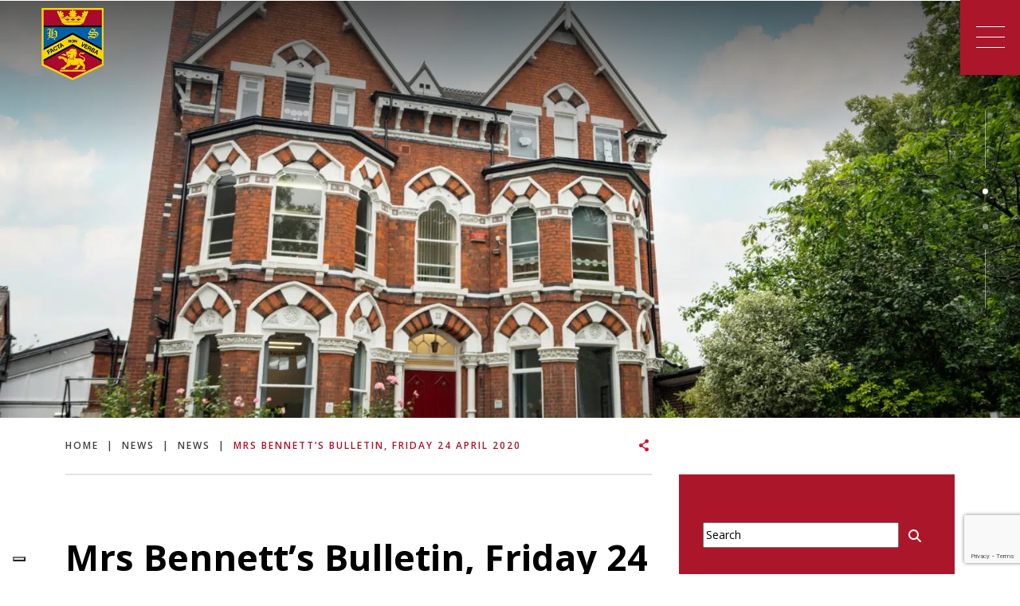

--- FILE ---
content_type: text/html; charset=UTF-8
request_url: https://www.highclareschool.co.uk/2020/04/24/mrs-bennetts-bulletin-friday-24-april-2020/
body_size: 20289
content:
<!DOCTYPE html>

<html dir="ltr" lang="en-GB" prefix="og: https://ogp.me/ns#" class="no-js no-svg">

<head>
	
		

	<meta charset="UTF-8">

	<meta name="viewport" content="width=device-width, initial-scale=1">

	<meta http-equiv="X-UA-Compatible" content="IE=edge" />

	<link href="https://www.highclareschool.co.uk/wp-content/themes/schoolcms-twentyfive/images/favicon.png" rel="shortcut icon">

	<link rel="profile" href="http://gmpg.org/xfn/11">

	<meta name="facebook-domain-verification" content="1oqcvzoxsb05iwxvwclhinf9tij3ka" />

<title>Highclare School | Mrs Bennett’s Bulletin, Friday 24 April 2020 | Highclare School</title>
<link data-rocket-prefetch href="https://unpkg.com" rel="dns-prefetch">
<link data-rocket-prefetch href="https://www.googletagmanager.com" rel="dns-prefetch">
<link data-rocket-prefetch href="https://cs.iubenda.com" rel="dns-prefetch">
<link data-rocket-prefetch href="https://cdn.iubenda.com" rel="dns-prefetch">
<link data-rocket-prefetch href="https://connect.facebook.net" rel="dns-prefetch">
<link data-rocket-prefetch href="https://platform.twitter.com" rel="dns-prefetch">
<link data-rocket-prefetch href="https://static.addtoany.com" rel="dns-prefetch">
<link data-rocket-prefetch href="https://fonts.googleapis.com" rel="dns-prefetch">
<link data-rocket-prefetch href="https://www.google.com" rel="dns-prefetch">
<link data-rocket-prefetch href="https://extend.vimeocdn.com" rel="dns-prefetch"><link rel="preload" data-rocket-preload as="image" href="https://www.highclareschool.co.uk/wp-content/uploads/2024/07/DSC04555-min-1560x637.jpg" media="(min-width:992px)" fetchpriority="high">



				<script type="text/javascript" class="_iub_cs_skip">
				var _iub = _iub || {};
				_iub.csConfiguration = _iub.csConfiguration || {};
				_iub.csConfiguration.siteId = "3242522";
				_iub.csConfiguration.cookiePolicyId = "25443214";
							</script>
			<script class="_iub_cs_skip" src="https://cs.iubenda.com/autoblocking/3242522.js" fetchpriority="low"></script>
				<style>img:is([sizes="auto" i], [sizes^="auto," i]) { contain-intrinsic-size: 3000px 1500px }</style>
	
		<!-- All in One SEO 4.9.1 - aioseo.com -->
	<meta name="description" content="Good morning, Prep School! It’s Friday! The end of the first week back! Have you all had a lovely week? What has been the best part of your week and what made it so special for you? I have had several highlights this week and I’d like to share these with you. Firstly, I have" />
	<meta name="robots" content="max-image-preview:large" />
	<meta name="author" content="Highclare School"/>
	<link rel="canonical" href="https://www.highclareschool.co.uk/2020/04/24/mrs-bennetts-bulletin-friday-24-april-2020/" />
	<meta name="generator" content="All in One SEO (AIOSEO) 4.9.1" />
		<meta property="og:locale" content="en_GB" />
		<meta property="og:site_name" content="Highclare School" />
		<meta property="og:type" content="article" />
		<meta property="og:title" content="Mrs Bennett’s Bulletin, Friday 24 April 2020 | Highclare School" />
		<meta property="og:description" content="Good morning, Prep School! It’s Friday! The end of the first week back! Have you all had a lovely week? What has been the best part of your week and what made it so special for you? I have had several highlights this week and I’d like to share these with you. Firstly, I have" />
		<meta property="og:url" content="https://www.highclareschool.co.uk/2020/04/24/mrs-bennetts-bulletin-friday-24-april-2020/" />
		<meta property="og:image" content="https://www.highclareschool.co.uk/wp-content/uploads/2016/03/3-Home-page-1-439_DSC5450-1.jpg" />
		<meta property="og:image:secure_url" content="https://www.highclareschool.co.uk/wp-content/uploads/2016/03/3-Home-page-1-439_DSC5450-1.jpg" />
		<meta property="og:image:width" content="4256" />
		<meta property="og:image:height" content="2128" />
		<meta property="article:published_time" content="2020-04-24T08:22:28+00:00" />
		<meta property="article:modified_time" content="2020-04-24T08:22:28+00:00" />
		<meta property="article:publisher" content="https://www.facebook.com/highclareschool" />
		<meta name="twitter:card" content="summary" />
		<meta name="twitter:site" content="@HighclareSchool" />
		<meta name="twitter:title" content="Mrs Bennett’s Bulletin, Friday 24 April 2020 | Highclare School" />
		<meta name="twitter:description" content="Good morning, Prep School! It’s Friday! The end of the first week back! Have you all had a lovely week? What has been the best part of your week and what made it so special for you? I have had several highlights this week and I’d like to share these with you. Firstly, I have" />
		<meta name="twitter:image" content="https://www.highclareschool.co.uk/wp-content/uploads/2016/03/3-Home-page-1-439_DSC5450-1.jpg" />
		<script type="application/ld+json" class="aioseo-schema">
			{"@context":"https:\/\/schema.org","@graph":[{"@type":"Article","@id":"https:\/\/www.highclareschool.co.uk\/2020\/04\/24\/mrs-bennetts-bulletin-friday-24-april-2020\/#article","name":"Mrs Bennett\u2019s Bulletin, Friday 24 April 2020 | Highclare School","headline":"Mrs Bennett&#8217;s Bulletin, Friday 24 April 2020","author":{"@id":"https:\/\/www.highclareschool.co.uk\/author\/highclare-school-2\/#author"},"publisher":{"@id":"https:\/\/www.highclareschool.co.uk\/#organization"},"image":{"@type":"ImageObject","url":"https:\/\/www.highclareschool.co.uk\/wp-content\/uploads\/2020\/04\/download.jpg","@id":"https:\/\/www.highclareschool.co.uk\/2020\/04\/24\/mrs-bennetts-bulletin-friday-24-april-2020\/#articleImage","width":481,"height":640},"datePublished":"2020-04-24T09:22:28+01:00","dateModified":"2020-04-24T09:22:28+01:00","inLanguage":"en-GB","mainEntityOfPage":{"@id":"https:\/\/www.highclareschool.co.uk\/2020\/04\/24\/mrs-bennetts-bulletin-friday-24-april-2020\/#webpage"},"isPartOf":{"@id":"https:\/\/www.highclareschool.co.uk\/2020\/04\/24\/mrs-bennetts-bulletin-friday-24-april-2020\/#webpage"},"articleSection":"News, Pre-Preparatory School, Preparatory School"},{"@type":"BreadcrumbList","@id":"https:\/\/www.highclareschool.co.uk\/2020\/04\/24\/mrs-bennetts-bulletin-friday-24-april-2020\/#breadcrumblist","itemListElement":[{"@type":"ListItem","@id":"https:\/\/www.highclareschool.co.uk#listItem","position":1,"name":"Home","item":"https:\/\/www.highclareschool.co.uk","nextItem":{"@type":"ListItem","@id":"https:\/\/www.highclareschool.co.uk\/category\/news\/#listItem","name":"News"}},{"@type":"ListItem","@id":"https:\/\/www.highclareschool.co.uk\/category\/news\/#listItem","position":2,"name":"News","item":"https:\/\/www.highclareschool.co.uk\/category\/news\/","nextItem":{"@type":"ListItem","@id":"https:\/\/www.highclareschool.co.uk\/2020\/04\/24\/mrs-bennetts-bulletin-friday-24-april-2020\/#listItem","name":"Mrs Bennett&#8217;s Bulletin, Friday 24 April 2020"},"previousItem":{"@type":"ListItem","@id":"https:\/\/www.highclareschool.co.uk#listItem","name":"Home"}},{"@type":"ListItem","@id":"https:\/\/www.highclareschool.co.uk\/2020\/04\/24\/mrs-bennetts-bulletin-friday-24-april-2020\/#listItem","position":3,"name":"Mrs Bennett&#8217;s Bulletin, Friday 24 April 2020","previousItem":{"@type":"ListItem","@id":"https:\/\/www.highclareschool.co.uk\/category\/news\/#listItem","name":"News"}}]},{"@type":"Organization","@id":"https:\/\/www.highclareschool.co.uk\/#organization","name":"Highclare School","description":"The Highclare Difference","url":"https:\/\/www.highclareschool.co.uk\/","logo":{"@type":"ImageObject","url":"https:\/\/www.highclareschool.co.uk\/wp-content\/uploads\/2022\/11\/HC_Logo_JPEG_72-cut-out-3-2.png","@id":"https:\/\/www.highclareschool.co.uk\/2020\/04\/24\/mrs-bennetts-bulletin-friday-24-april-2020\/#organizationLogo","width":962,"height":1117},"image":{"@id":"https:\/\/www.highclareschool.co.uk\/2020\/04\/24\/mrs-bennetts-bulletin-friday-24-april-2020\/#organizationLogo"},"sameAs":["https:\/\/www.instagram.com\/highclareschool\/","https:\/\/www.linkedin.com\/company\/highclare-school\/"]},{"@type":"Person","@id":"https:\/\/www.highclareschool.co.uk\/author\/highclare-school-2\/#author","url":"https:\/\/www.highclareschool.co.uk\/author\/highclare-school-2\/","name":"Highclare School","image":{"@type":"ImageObject","@id":"https:\/\/www.highclareschool.co.uk\/2020\/04\/24\/mrs-bennetts-bulletin-friday-24-april-2020\/#authorImage","url":"https:\/\/secure.gravatar.com\/avatar\/f9b0b4a424c086b54c425fc0130dd29b012846cc0215985cf3bcfb0fdf315c04?s=96&d=mm&r=g","width":96,"height":96,"caption":"Highclare School"}},{"@type":"WebPage","@id":"https:\/\/www.highclareschool.co.uk\/2020\/04\/24\/mrs-bennetts-bulletin-friday-24-april-2020\/#webpage","url":"https:\/\/www.highclareschool.co.uk\/2020\/04\/24\/mrs-bennetts-bulletin-friday-24-april-2020\/","name":"Mrs Bennett\u2019s Bulletin, Friday 24 April 2020 | Highclare School","description":"Good morning, Prep School! It\u2019s Friday! The end of the first week back! Have you all had a lovely week? What has been the best part of your week and what made it so special for you? I have had several highlights this week and I\u2019d like to share these with you. Firstly, I have","inLanguage":"en-GB","isPartOf":{"@id":"https:\/\/www.highclareschool.co.uk\/#website"},"breadcrumb":{"@id":"https:\/\/www.highclareschool.co.uk\/2020\/04\/24\/mrs-bennetts-bulletin-friday-24-april-2020\/#breadcrumblist"},"author":{"@id":"https:\/\/www.highclareschool.co.uk\/author\/highclare-school-2\/#author"},"creator":{"@id":"https:\/\/www.highclareschool.co.uk\/author\/highclare-school-2\/#author"},"datePublished":"2020-04-24T09:22:28+01:00","dateModified":"2020-04-24T09:22:28+01:00"},{"@type":"WebSite","@id":"https:\/\/www.highclareschool.co.uk\/#website","url":"https:\/\/www.highclareschool.co.uk\/","name":"Highclare School","description":"The Highclare Difference","inLanguage":"en-GB","publisher":{"@id":"https:\/\/www.highclareschool.co.uk\/#organization"}}]}
		</script>
		<!-- All in One SEO -->

<link rel='dns-prefetch' href='//cdn.iubenda.com' />
<link rel='dns-prefetch' href='//static.addtoany.com' />
		<!-- This site uses the Google Analytics by MonsterInsights plugin v9.11.1 - Using Analytics tracking - https://www.monsterinsights.com/ -->
		<!-- Note: MonsterInsights is not currently configured on this site. The site owner needs to authenticate with Google Analytics in the MonsterInsights settings panel. -->
					<!-- No tracking code set -->
				<!-- / Google Analytics by MonsterInsights -->
		<link rel='stylesheet' id='sbi_styles-css' href='https://www.highclareschool.co.uk/wp-content/plugins/instagram-feed-pro/css/sbi-styles.min.css?ver=6.9.0' type='text/css' media='all' />
<link rel='stylesheet' id='ctf_styles-css' href='https://www.highclareschool.co.uk/wp-content/plugins/custom-twitter-feeds-pro/css/ctf-styles.min.css?ver=2.5.2' type='text/css' media='all' />
<link rel='stylesheet' id='sby_styles-css' href='https://www.highclareschool.co.uk/wp-content/plugins/youtube-feed-pro/css/sb-youtube.min.css?ver=2.6.0' type='text/css' media='all' />
<style id='wp-emoji-styles-inline-css' type='text/css'>

	img.wp-smiley, img.emoji {
		display: inline !important;
		border: none !important;
		box-shadow: none !important;
		height: 1em !important;
		width: 1em !important;
		margin: 0 0.07em !important;
		vertical-align: -0.1em !important;
		background: none !important;
		padding: 0 !important;
	}
</style>
<link rel='stylesheet' id='wp-block-library-css' href='https://www.highclareschool.co.uk/wp-includes/css/dist/block-library/style.min.css?ver=6.8.3' type='text/css' media='all' />
<style id='classic-theme-styles-inline-css' type='text/css'>
/*! This file is auto-generated */
.wp-block-button__link{color:#fff;background-color:#32373c;border-radius:9999px;box-shadow:none;text-decoration:none;padding:calc(.667em + 2px) calc(1.333em + 2px);font-size:1.125em}.wp-block-file__button{background:#32373c;color:#fff;text-decoration:none}
</style>
<link rel='stylesheet' id='aioseo/css/src/vue/standalone/blocks/table-of-contents/global.scss-css' href='https://www.highclareschool.co.uk/wp-content/plugins/all-in-one-seo-pack/dist/Lite/assets/css/table-of-contents/global.e90f6d47.css?ver=4.9.1' type='text/css' media='all' />
<style id='global-styles-inline-css' type='text/css'>
:root{--wp--preset--aspect-ratio--square: 1;--wp--preset--aspect-ratio--4-3: 4/3;--wp--preset--aspect-ratio--3-4: 3/4;--wp--preset--aspect-ratio--3-2: 3/2;--wp--preset--aspect-ratio--2-3: 2/3;--wp--preset--aspect-ratio--16-9: 16/9;--wp--preset--aspect-ratio--9-16: 9/16;--wp--preset--color--black: #000000;--wp--preset--color--cyan-bluish-gray: #abb8c3;--wp--preset--color--white: #ffffff;--wp--preset--color--pale-pink: #f78da7;--wp--preset--color--vivid-red: #cf2e2e;--wp--preset--color--luminous-vivid-orange: #ff6900;--wp--preset--color--luminous-vivid-amber: #fcb900;--wp--preset--color--light-green-cyan: #7bdcb5;--wp--preset--color--vivid-green-cyan: #00d084;--wp--preset--color--pale-cyan-blue: #8ed1fc;--wp--preset--color--vivid-cyan-blue: #0693e3;--wp--preset--color--vivid-purple: #9b51e0;--wp--preset--gradient--vivid-cyan-blue-to-vivid-purple: linear-gradient(135deg,rgba(6,147,227,1) 0%,rgb(155,81,224) 100%);--wp--preset--gradient--light-green-cyan-to-vivid-green-cyan: linear-gradient(135deg,rgb(122,220,180) 0%,rgb(0,208,130) 100%);--wp--preset--gradient--luminous-vivid-amber-to-luminous-vivid-orange: linear-gradient(135deg,rgba(252,185,0,1) 0%,rgba(255,105,0,1) 100%);--wp--preset--gradient--luminous-vivid-orange-to-vivid-red: linear-gradient(135deg,rgba(255,105,0,1) 0%,rgb(207,46,46) 100%);--wp--preset--gradient--very-light-gray-to-cyan-bluish-gray: linear-gradient(135deg,rgb(238,238,238) 0%,rgb(169,184,195) 100%);--wp--preset--gradient--cool-to-warm-spectrum: linear-gradient(135deg,rgb(74,234,220) 0%,rgb(151,120,209) 20%,rgb(207,42,186) 40%,rgb(238,44,130) 60%,rgb(251,105,98) 80%,rgb(254,248,76) 100%);--wp--preset--gradient--blush-light-purple: linear-gradient(135deg,rgb(255,206,236) 0%,rgb(152,150,240) 100%);--wp--preset--gradient--blush-bordeaux: linear-gradient(135deg,rgb(254,205,165) 0%,rgb(254,45,45) 50%,rgb(107,0,62) 100%);--wp--preset--gradient--luminous-dusk: linear-gradient(135deg,rgb(255,203,112) 0%,rgb(199,81,192) 50%,rgb(65,88,208) 100%);--wp--preset--gradient--pale-ocean: linear-gradient(135deg,rgb(255,245,203) 0%,rgb(182,227,212) 50%,rgb(51,167,181) 100%);--wp--preset--gradient--electric-grass: linear-gradient(135deg,rgb(202,248,128) 0%,rgb(113,206,126) 100%);--wp--preset--gradient--midnight: linear-gradient(135deg,rgb(2,3,129) 0%,rgb(40,116,252) 100%);--wp--preset--font-size--small: 13px;--wp--preset--font-size--medium: 20px;--wp--preset--font-size--large: 36px;--wp--preset--font-size--x-large: 42px;--wp--preset--spacing--20: 0.44rem;--wp--preset--spacing--30: 0.67rem;--wp--preset--spacing--40: 1rem;--wp--preset--spacing--50: 1.5rem;--wp--preset--spacing--60: 2.25rem;--wp--preset--spacing--70: 3.38rem;--wp--preset--spacing--80: 5.06rem;--wp--preset--shadow--natural: 6px 6px 9px rgba(0, 0, 0, 0.2);--wp--preset--shadow--deep: 12px 12px 50px rgba(0, 0, 0, 0.4);--wp--preset--shadow--sharp: 6px 6px 0px rgba(0, 0, 0, 0.2);--wp--preset--shadow--outlined: 6px 6px 0px -3px rgba(255, 255, 255, 1), 6px 6px rgba(0, 0, 0, 1);--wp--preset--shadow--crisp: 6px 6px 0px rgba(0, 0, 0, 1);}:where(.is-layout-flex){gap: 0.5em;}:where(.is-layout-grid){gap: 0.5em;}body .is-layout-flex{display: flex;}.is-layout-flex{flex-wrap: wrap;align-items: center;}.is-layout-flex > :is(*, div){margin: 0;}body .is-layout-grid{display: grid;}.is-layout-grid > :is(*, div){margin: 0;}:where(.wp-block-columns.is-layout-flex){gap: 2em;}:where(.wp-block-columns.is-layout-grid){gap: 2em;}:where(.wp-block-post-template.is-layout-flex){gap: 1.25em;}:where(.wp-block-post-template.is-layout-grid){gap: 1.25em;}.has-black-color{color: var(--wp--preset--color--black) !important;}.has-cyan-bluish-gray-color{color: var(--wp--preset--color--cyan-bluish-gray) !important;}.has-white-color{color: var(--wp--preset--color--white) !important;}.has-pale-pink-color{color: var(--wp--preset--color--pale-pink) !important;}.has-vivid-red-color{color: var(--wp--preset--color--vivid-red) !important;}.has-luminous-vivid-orange-color{color: var(--wp--preset--color--luminous-vivid-orange) !important;}.has-luminous-vivid-amber-color{color: var(--wp--preset--color--luminous-vivid-amber) !important;}.has-light-green-cyan-color{color: var(--wp--preset--color--light-green-cyan) !important;}.has-vivid-green-cyan-color{color: var(--wp--preset--color--vivid-green-cyan) !important;}.has-pale-cyan-blue-color{color: var(--wp--preset--color--pale-cyan-blue) !important;}.has-vivid-cyan-blue-color{color: var(--wp--preset--color--vivid-cyan-blue) !important;}.has-vivid-purple-color{color: var(--wp--preset--color--vivid-purple) !important;}.has-black-background-color{background-color: var(--wp--preset--color--black) !important;}.has-cyan-bluish-gray-background-color{background-color: var(--wp--preset--color--cyan-bluish-gray) !important;}.has-white-background-color{background-color: var(--wp--preset--color--white) !important;}.has-pale-pink-background-color{background-color: var(--wp--preset--color--pale-pink) !important;}.has-vivid-red-background-color{background-color: var(--wp--preset--color--vivid-red) !important;}.has-luminous-vivid-orange-background-color{background-color: var(--wp--preset--color--luminous-vivid-orange) !important;}.has-luminous-vivid-amber-background-color{background-color: var(--wp--preset--color--luminous-vivid-amber) !important;}.has-light-green-cyan-background-color{background-color: var(--wp--preset--color--light-green-cyan) !important;}.has-vivid-green-cyan-background-color{background-color: var(--wp--preset--color--vivid-green-cyan) !important;}.has-pale-cyan-blue-background-color{background-color: var(--wp--preset--color--pale-cyan-blue) !important;}.has-vivid-cyan-blue-background-color{background-color: var(--wp--preset--color--vivid-cyan-blue) !important;}.has-vivid-purple-background-color{background-color: var(--wp--preset--color--vivid-purple) !important;}.has-black-border-color{border-color: var(--wp--preset--color--black) !important;}.has-cyan-bluish-gray-border-color{border-color: var(--wp--preset--color--cyan-bluish-gray) !important;}.has-white-border-color{border-color: var(--wp--preset--color--white) !important;}.has-pale-pink-border-color{border-color: var(--wp--preset--color--pale-pink) !important;}.has-vivid-red-border-color{border-color: var(--wp--preset--color--vivid-red) !important;}.has-luminous-vivid-orange-border-color{border-color: var(--wp--preset--color--luminous-vivid-orange) !important;}.has-luminous-vivid-amber-border-color{border-color: var(--wp--preset--color--luminous-vivid-amber) !important;}.has-light-green-cyan-border-color{border-color: var(--wp--preset--color--light-green-cyan) !important;}.has-vivid-green-cyan-border-color{border-color: var(--wp--preset--color--vivid-green-cyan) !important;}.has-pale-cyan-blue-border-color{border-color: var(--wp--preset--color--pale-cyan-blue) !important;}.has-vivid-cyan-blue-border-color{border-color: var(--wp--preset--color--vivid-cyan-blue) !important;}.has-vivid-purple-border-color{border-color: var(--wp--preset--color--vivid-purple) !important;}.has-vivid-cyan-blue-to-vivid-purple-gradient-background{background: var(--wp--preset--gradient--vivid-cyan-blue-to-vivid-purple) !important;}.has-light-green-cyan-to-vivid-green-cyan-gradient-background{background: var(--wp--preset--gradient--light-green-cyan-to-vivid-green-cyan) !important;}.has-luminous-vivid-amber-to-luminous-vivid-orange-gradient-background{background: var(--wp--preset--gradient--luminous-vivid-amber-to-luminous-vivid-orange) !important;}.has-luminous-vivid-orange-to-vivid-red-gradient-background{background: var(--wp--preset--gradient--luminous-vivid-orange-to-vivid-red) !important;}.has-very-light-gray-to-cyan-bluish-gray-gradient-background{background: var(--wp--preset--gradient--very-light-gray-to-cyan-bluish-gray) !important;}.has-cool-to-warm-spectrum-gradient-background{background: var(--wp--preset--gradient--cool-to-warm-spectrum) !important;}.has-blush-light-purple-gradient-background{background: var(--wp--preset--gradient--blush-light-purple) !important;}.has-blush-bordeaux-gradient-background{background: var(--wp--preset--gradient--blush-bordeaux) !important;}.has-luminous-dusk-gradient-background{background: var(--wp--preset--gradient--luminous-dusk) !important;}.has-pale-ocean-gradient-background{background: var(--wp--preset--gradient--pale-ocean) !important;}.has-electric-grass-gradient-background{background: var(--wp--preset--gradient--electric-grass) !important;}.has-midnight-gradient-background{background: var(--wp--preset--gradient--midnight) !important;}.has-small-font-size{font-size: var(--wp--preset--font-size--small) !important;}.has-medium-font-size{font-size: var(--wp--preset--font-size--medium) !important;}.has-large-font-size{font-size: var(--wp--preset--font-size--large) !important;}.has-x-large-font-size{font-size: var(--wp--preset--font-size--x-large) !important;}
:where(.wp-block-post-template.is-layout-flex){gap: 1.25em;}:where(.wp-block-post-template.is-layout-grid){gap: 1.25em;}
:where(.wp-block-columns.is-layout-flex){gap: 2em;}:where(.wp-block-columns.is-layout-grid){gap: 2em;}
:root :where(.wp-block-pullquote){font-size: 1.5em;line-height: 1.6;}
</style>
<link rel='stylesheet' id='cff_carousel_css-css' href='https://www.highclareschool.co.uk/wp-content/plugins/cff-extensions/cff-carousel/css/carousel.css?ver=1.2.3' type='text/css' media='all' />
<link rel='stylesheet' id='cpsh-shortcodes-css' href='https://www.highclareschool.co.uk/wp-content/plugins/column-shortcodes//assets/css/shortcodes.css?ver=1.0.1' type='text/css' media='all' />
<link rel='stylesheet' id='countdown-timer-style-css' href='https://www.highclareschool.co.uk/wp-content/plugins/countdown-timer-for-elementor/assets/css/countdown-timer-widget.css?ver=6.8.3' type='text/css' media='all' />
<link rel='stylesheet' id='wpcdt-public-css-css' href='https://www.highclareschool.co.uk/wp-content/plugins/countdown-timer-ultimate/assets/css/wpcdt-public.css?ver=2.6.9' type='text/css' media='all' />
<link rel='stylesheet' id='events-manager-css' href='https://www.highclareschool.co.uk/wp-content/plugins/events-manager/includes/css/events-manager.min.css?ver=7.2.3' type='text/css' media='all' />
<style id='events-manager-inline-css' type='text/css'>
body .em { --font-family : inherit; --font-weight : inherit; --font-size : 1em; --line-height : inherit; }
</style>
<link rel='stylesheet' id='im-map-style-css' href='https://www.highclareschool.co.uk/wp-content/plugins/im-interactivemap//css/interactivemap.css?ver=6.8.3' type='text/css' media='all' />
<link rel='stylesheet' id='innermedia_vis_style-css' href='https://www.highclareschool.co.uk/wp-content/plugins/innermedia-high-vis/styles/high-vis.css?ver=6.8.3' type='text/css' media='all' />
<link rel='stylesheet' id='innermedia_print_style-css' href='https://www.highclareschool.co.uk/wp-content/plugins/innermedia-high-vis/styles/printer.css?ver=6.8.3' type='text/css' media='all' />
<link rel='stylesheet' id='schoolcms-vacancies-css' href='https://www.highclareschool.co.uk/wp-content/plugins/schoolcms-vacancies/vacancy-style.css?ver=6.8.3' type='text/css' media='all' />
<link rel='stylesheet' id='super-rss-reader-css' href='https://www.highclareschool.co.uk/wp-content/plugins/super-rss-reader/public/css/style.min.css?ver=5.4' type='text/css' media='all' />
<link rel='stylesheet' id='wp-live-chat-support-css' href='https://www.highclareschool.co.uk/wp-content/plugins/wp-live-chat-support/public/css/wplc-plugin-public.css?ver=10.0.17' type='text/css' media='all' />
<link rel='stylesheet' id='wptf-style-css' href='https://www.highclareschool.co.uk/wp-content/plugins/wp-twitter-feed-pro/wptf.css?ver=6.8.3' type='text/css' media='all' />
<link rel='stylesheet' id='cff-css' href='https://www.highclareschool.co.uk/wp-content/plugins/custom-facebook-feed-pro/assets/css/cff-style.min.css?ver=4.7.4' type='text/css' media='all' />
<link rel='stylesheet' id='wp-fullcalendar-css' href='https://www.highclareschool.co.uk/wp-content/plugins/wp-fullcalendar/includes/css/main.css?ver=1.6' type='text/css' media='all' />
<link rel='stylesheet' id='jquery-ui-css' href='https://www.highclareschool.co.uk/wp-content/plugins/wp-fullcalendar/includes/css/jquery-ui/ui-lightness/jquery-ui.min.css?ver=1.6' type='text/css' media='all' />
<link rel='stylesheet' id='jquery-ui-theme-css' href='https://www.highclareschool.co.uk/wp-content/plugins/wp-fullcalendar/includes/css/jquery-ui/ui-lightness/theme.css?ver=1.6' type='text/css' media='all' />
<link rel='stylesheet' id='bootstrap-style-css' href='https://www.highclareschool.co.uk/wp-content/themes/schoolcms-twentyfive/css/bootstrap/bootstrap.min.css?ver=5.0.0' type='text/css' media='all' />
<link rel='stylesheet' id='fontawesome-css' href='https://www.highclareschool.co.uk/wp-content/themes/schoolcms-twentyfive/fonts/fontawesome/css/all.min.css?ver=5.15.3' type='text/css' media='all' />
<link rel='stylesheet' id='vimeo-player-style-css' href='https://www.highclareschool.co.uk/wp-content/themes/schoolcms-twentyfive/css/jquery.mb.vimeo_player.min.css?ver=6.8.3' type='text/css' media='all' />
<link rel='stylesheet' id='sc-style-css' href='https://www.highclareschool.co.uk/wp-content/themes/schoolcms-twentyfive/style.css?ver=6.8.3' type='text/css' media='all' />
<link rel='stylesheet' id='addtoany-css' href='https://www.highclareschool.co.uk/wp-content/plugins/add-to-any/addtoany.min.css?ver=1.16' type='text/css' media='all' />
<link rel='stylesheet' id='scms-prospectus-css' href='https://www.highclareschool.co.uk/wp-content/plugins/scms-prospectus/css/site.css?ver=6.8.3' type='text/css' media='all' />

<script  type="text/javascript" class=" _iub_cs_skip" type="text/javascript" id="iubenda-head-inline-scripts-0">
/* <![CDATA[ */

var _iub = _iub || [];
_iub.csConfiguration = {"askConsentAtCookiePolicyUpdate":true,"countryDetection":true,"enableFadp":true,"enableLgpd":true,"enableUspr":true,"floatingPreferencesButtonDisplay":"bottom-left","lang":"en-GB","lgpdAppliesGlobally":false,"perPurposeConsent":true,"siteId":3242522, "promptToAcceptOnBlockedElements": true,"whitelabel":false,"cookiePolicyId":25443214, "banner":{ "acceptButtonColor":"#AB162B","acceptButtonDisplay":true,"backgroundColor":"#FFFFFF","brandBackgroundColor":"#AB162B","closeButtonDisplay":false,"customizeButtonCaptionColor":"#000000","customizeButtonColor":"#FFD600","customizeButtonDisplay":true,"explicitWithdrawal":true,"listPurposes":true,"logo":"https://www.highclareschool.co.uk/wp-content/themes/schoolcms/images/sticky-logo.png?time=1","linksColor":"#000000","position":"float-bottom-center","rejectButtonColor":"#AB162B","rejectButtonDisplay":true,"textColor":"#000000" }};
/* ]]> */
</script>
<script  type="text/javascript" class=" _iub_cs_skip" type="text/javascript" src="//cdn.iubenda.com/cs/gpp/stub.js?ver=3.12.5" id="iubenda-head-scripts-1-js"></script>
<script  type="text/javascript" charset="UTF-8" async="" class=" _iub_cs_skip" type="text/javascript" src="//cdn.iubenda.com/cs/iubenda_cs.js?ver=3.12.5" id="iubenda-head-scripts-2-js"></script>
<script type="text/javascript" src="https://www.highclareschool.co.uk/wp-includes/js/jquery/jquery.min.js?ver=3.7.1" id="jquery-core-js"></script>
<script type="text/javascript" src="https://www.highclareschool.co.uk/wp-includes/js/jquery/jquery-migrate.min.js?ver=3.4.1" id="jquery-migrate-js"></script>
<script type="text/javascript" id="addtoany-core-js-before">
/* <![CDATA[ */
window.a2a_config=window.a2a_config||{};a2a_config.callbacks=[];a2a_config.overlays=[];a2a_config.templates={};a2a_localize = {
	Share: "Share",
	Save: "Save",
	Subscribe: "Subscribe",
	Email: "Email",
	Bookmark: "Bookmark",
	ShowAll: "Show All",
	ShowLess: "Show less",
	FindServices: "Find service(s)",
	FindAnyServiceToAddTo: "Instantly find any service to add to",
	PoweredBy: "Powered by",
	ShareViaEmail: "Share via email",
	SubscribeViaEmail: "Subscribe via email",
	BookmarkInYourBrowser: "Bookmark in your browser",
	BookmarkInstructions: "Press Ctrl+D or \u2318+D to bookmark this page",
	AddToYourFavorites: "Add to your favourites",
	SendFromWebOrProgram: "Send from any email address or email program",
	EmailProgram: "Email program",
	More: "More&#8230;",
	ThanksForSharing: "Thanks for sharing!",
	ThanksForFollowing: "Thanks for following!"
};

a2a_config.exclude_services = [ 'whatsapp', 'email', 'linkedin', 'pinterest', 'telegram', 'facebook_messenger', 'reddit', 'google_gmail', 'pocket', 'tumblr', 'amazon_wish_list', 'aol_mail', 'balatarin', 'bibsonomy', 'bitty_browser', 'blogger', 'blogmarks', 'bookmarks_fr', 'box_net', 'buffer', 'care2_news', 'citeulike', 'copy_link', 'design_float', 'diary_ru', 'diaspora', 'digg', 'diigo', 'douban', 'draugiem', 'dzone', 'evernote', 'fark', 'flipboard', 'folkd', 'google_bookmarks', 'google_classroom', 'google_translate', 'hacker_news', 'hatena', 'houzz', 'instapaper', 'kakao', 'kik', 'known', 'line', 'livejournal', 'mail_ru', 'mastodon', 'mendeley', 'meneame', 'mewe', 'mix', 'mixi', 'myspace', 'netvouz', 'odnoklassniki', 'outlook_com', 'papaly', 'pinboard', 'plurk', 'pocket', 'print', 'printfriendly', 'protopage_bookmarks', 'pusha', 'kindle_it', 'qzone', 'raindrop_io', 'rediff', 'refind', 'renren', 'sina_weibo', 'sitejot', 'skype', 'slashdot', 'sms', 'snapchat', 'stocktwits', 'svejo', 'symbaloo_bookmarks', 'microsoft_teams', 'threads', 'threema', 'trello', 'tuenti', 'tumblr', 'twiddla', 'twitter', 'typepad_post', 'viadeo', 'viber', 'vk', 'wanelo', 'wechat', 'wordpress', 'wykop', 'xing', 'yahoo_mail', 'yoolink', 'yummly' ];
/* ]]> */
</script>
<script type="text/javascript" defer src="https://static.addtoany.com/menu/page.js" id="addtoany-core-js"></script>
<script type="text/javascript" defer src="https://www.highclareschool.co.uk/wp-content/plugins/add-to-any/addtoany.min.js?ver=1.1" id="addtoany-jquery-js"></script>
<script type="text/javascript" src="https://www.highclareschool.co.uk/wp-includes/js/jquery/ui/core.min.js?ver=1.13.3" id="jquery-ui-core-js"></script>
<script type="text/javascript" src="https://www.highclareschool.co.uk/wp-includes/js/jquery/ui/mouse.min.js?ver=1.13.3" id="jquery-ui-mouse-js"></script>
<script type="text/javascript" src="https://www.highclareschool.co.uk/wp-includes/js/jquery/ui/sortable.min.js?ver=1.13.3" id="jquery-ui-sortable-js"></script>
<script type="text/javascript" src="https://www.highclareschool.co.uk/wp-includes/js/jquery/ui/datepicker.min.js?ver=1.13.3" id="jquery-ui-datepicker-js"></script>
<script type="text/javascript" id="jquery-ui-datepicker-js-after">
/* <![CDATA[ */
jQuery(function(jQuery){jQuery.datepicker.setDefaults({"closeText":"Close","currentText":"Today","monthNames":["January","February","March","April","May","June","July","August","September","October","November","December"],"monthNamesShort":["Jan","Feb","Mar","Apr","May","Jun","Jul","Aug","Sep","Oct","Nov","Dec"],"nextText":"Next","prevText":"Previous","dayNames":["Sunday","Monday","Tuesday","Wednesday","Thursday","Friday","Saturday"],"dayNamesShort":["Sun","Mon","Tue","Wed","Thu","Fri","Sat"],"dayNamesMin":["S","M","T","W","T","F","S"],"dateFormat":"dS MM yy","firstDay":1,"isRTL":false});});
/* ]]> */
</script>
<script type="text/javascript" src="https://www.highclareschool.co.uk/wp-includes/js/jquery/ui/resizable.min.js?ver=1.13.3" id="jquery-ui-resizable-js"></script>
<script type="text/javascript" src="https://www.highclareschool.co.uk/wp-includes/js/jquery/ui/draggable.min.js?ver=1.13.3" id="jquery-ui-draggable-js"></script>
<script type="text/javascript" src="https://www.highclareschool.co.uk/wp-includes/js/jquery/ui/controlgroup.min.js?ver=1.13.3" id="jquery-ui-controlgroup-js"></script>
<script type="text/javascript" src="https://www.highclareschool.co.uk/wp-includes/js/jquery/ui/checkboxradio.min.js?ver=1.13.3" id="jquery-ui-checkboxradio-js"></script>
<script type="text/javascript" src="https://www.highclareschool.co.uk/wp-includes/js/jquery/ui/button.min.js?ver=1.13.3" id="jquery-ui-button-js"></script>
<script type="text/javascript" src="https://www.highclareschool.co.uk/wp-includes/js/jquery/ui/dialog.min.js?ver=1.13.3" id="jquery-ui-dialog-js"></script>
<script type="text/javascript" id="events-manager-js-extra">
/* <![CDATA[ */
var EM = {"ajaxurl":"https:\/\/www.highclareschool.co.uk\/wp-admin\/admin-ajax.php","locationajaxurl":"https:\/\/www.highclareschool.co.uk\/wp-admin\/admin-ajax.php?action=locations_search","firstDay":"1","locale":"en","dateFormat":"yy-mm-dd","ui_css":"https:\/\/www.highclareschool.co.uk\/wp-content\/plugins\/events-manager\/includes\/css\/jquery-ui\/build.min.css","show24hours":"0","is_ssl":"1","autocomplete_limit":"10","calendar":{"breakpoints":{"small":560,"medium":908,"large":false},"month_format":"M Y"},"phone":"","datepicker":{"format":"d\/m\/Y"},"search":{"breakpoints":{"small":650,"medium":850,"full":false}},"url":"https:\/\/www.highclareschool.co.uk\/wp-content\/plugins\/events-manager","assets":{"input.em-uploader":{"js":{"em-uploader":{"url":"https:\/\/www.highclareschool.co.uk\/wp-content\/plugins\/events-manager\/includes\/js\/em-uploader.js?v=7.2.3","event":"em_uploader_ready"}}},".em-event-editor":{"js":{"event-editor":{"url":"https:\/\/www.highclareschool.co.uk\/wp-content\/plugins\/events-manager\/includes\/js\/events-manager-event-editor.js?v=7.2.3","event":"em_event_editor_ready"}},"css":{"event-editor":"https:\/\/www.highclareschool.co.uk\/wp-content\/plugins\/events-manager\/includes\/css\/events-manager-event-editor.min.css?v=7.2.3"}},".em-recurrence-sets, .em-timezone":{"js":{"luxon":{"url":"luxon\/luxon.js?v=7.2.3","event":"em_luxon_ready"}}},".em-booking-form, #em-booking-form, .em-booking-recurring, .em-event-booking-form":{"js":{"em-bookings":{"url":"https:\/\/www.highclareschool.co.uk\/wp-content\/plugins\/events-manager\/includes\/js\/bookingsform.js?v=7.2.3","event":"em_booking_form_js_loaded"}}},"#em-opt-archetypes":{"js":{"archetypes":"https:\/\/www.highclareschool.co.uk\/wp-content\/plugins\/events-manager\/includes\/js\/admin-archetype-editor.js?v=7.2.3","archetypes_ms":"https:\/\/www.highclareschool.co.uk\/wp-content\/plugins\/events-manager\/includes\/js\/admin-archetypes.js?v=7.2.3","qs":"qs\/qs.js?v=7.2.3"}}},"cached":"1","bookingInProgress":"Please wait while the booking is being submitted.","tickets_save":"Save Ticket","bookingajaxurl":"https:\/\/www.highclareschool.co.uk\/wp-admin\/admin-ajax.php","bookings_export_save":"Export Bookings","bookings_settings_save":"Save Settings","booking_delete":"Are you sure you want to delete?","booking_offset":"30","bookings":{"submit_button":{"text":{"default":"Send your booking","free":"Send your booking","payment":"Send your booking","processing":"Processing ..."}},"update_listener":""},"bb_full":"Sold Out","bb_book":"Book Now","bb_booking":"Booking\u2026","bb_booked":"Booking Submitted","bb_error":"Booking Error. Try again?","bb_cancel":"Cancel","bb_canceling":"Cancelling\u2026","bb_cancelled":"Cancelled","bb_cancel_error":"Cancellation Error. Try again?","txt_search":"Search","txt_searching":"Searching...","txt_loading":"Loading..."};
/* ]]> */
</script>
<script type="text/javascript" src="https://www.highclareschool.co.uk/wp-content/plugins/events-manager/includes/js/events-manager.js?ver=7.2.3" id="events-manager-js"></script>
<script type="text/javascript" src="https://www.highclareschool.co.uk/wp-content/plugins/schoolcms-vacancies/js/garlic.js?ver=6.8.3" id="schoolcms-vacancies-garlic-js"></script>
<script type="text/javascript" src="https://www.highclareschool.co.uk/wp-content/plugins/schoolcms-vacancies/js/scripts.js?ver=6.8.3" id="schoolcms-vacancies-scripts-js"></script>
<script type="text/javascript" src="https://www.highclareschool.co.uk/wp-content/plugins/super-rss-reader/public/js/jquery.easy-ticker.min.js?ver=5.4" id="jquery-easy-ticker-js"></script>
<script type="text/javascript" src="https://www.highclareschool.co.uk/wp-content/plugins/super-rss-reader/public/js/script.min.js?ver=5.4" id="super-rss-reader-js"></script>
<script type="text/javascript" src="https://www.highclareschool.co.uk/wp-includes/js/jquery/ui/menu.min.js?ver=1.13.3" id="jquery-ui-menu-js"></script>
<script type="text/javascript" src="https://www.highclareschool.co.uk/wp-includes/js/jquery/ui/selectmenu.min.js?ver=1.13.3" id="jquery-ui-selectmenu-js"></script>
<script type="text/javascript" src="https://www.highclareschool.co.uk/wp-includes/js/jquery/ui/tooltip.min.js?ver=1.13.3" id="jquery-ui-tooltip-js"></script>
<script type="text/javascript" src="https://www.highclareschool.co.uk/wp-includes/js/dist/vendor/moment.min.js?ver=2.30.1" id="moment-js"></script>
<script type="text/javascript" id="moment-js-after">
/* <![CDATA[ */
moment.updateLocale( 'en_GB', {"months":["January","February","March","April","May","June","July","August","September","October","November","December"],"monthsShort":["Jan","Feb","Mar","Apr","May","Jun","Jul","Aug","Sep","Oct","Nov","Dec"],"weekdays":["Sunday","Monday","Tuesday","Wednesday","Thursday","Friday","Saturday"],"weekdaysShort":["Sun","Mon","Tue","Wed","Thu","Fri","Sat"],"week":{"dow":1},"longDateFormat":{"LT":"g:i a","LTS":null,"L":null,"LL":"jS F Y","LLL":"j F Y H:i","LLLL":null}} );
/* ]]> */
</script>
<script type="text/javascript" id="wp-fullcalendar-js-extra">
/* <![CDATA[ */
var WPFC = {"ajaxurl":"https:\/\/www.highclareschool.co.uk\/wp-admin\/admin-ajax.php?action=WP_FullCalendar","firstDay":"1","wpfc_theme":"jquery-ui","wpfc_limit":"4","wpfc_limit_txt":"more ...","timeFormat":"h(:mm)A","defaultView":"month","weekends":"true","header":{"left":"prev,next today","center":"title","right":"month,basicWeek,basicDay"},"wpfc_qtips":""};
/* ]]> */
</script>
<script type="text/javascript" src="https://www.highclareschool.co.uk/wp-content/plugins/wp-fullcalendar/includes/js/main.js?ver=1.6" id="wp-fullcalendar-js"></script>
<link rel="https://api.w.org/" href="https://www.highclareschool.co.uk/wp-json/" /><link rel="alternate" title="JSON" type="application/json" href="https://www.highclareschool.co.uk/wp-json/wp/v2/posts/13631" /><link rel="EditURI" type="application/rsd+xml" title="RSD" href="https://www.highclareschool.co.uk/xmlrpc.php?rsd" />
<link rel='shortlink' href='https://www.highclareschool.co.uk/?p=13631' />
<link rel="alternate" title="oEmbed (JSON)" type="application/json+oembed" href="https://www.highclareschool.co.uk/wp-json/oembed/1.0/embed?url=https%3A%2F%2Fwww.highclareschool.co.uk%2F2020%2F04%2F24%2Fmrs-bennetts-bulletin-friday-24-april-2020%2F" />
<link rel="alternate" title="oEmbed (XML)" type="text/xml+oembed" href="https://www.highclareschool.co.uk/wp-json/oembed/1.0/embed?url=https%3A%2F%2Fwww.highclareschool.co.uk%2F2020%2F04%2F24%2Fmrs-bennetts-bulletin-friday-24-april-2020%2F&#038;format=xml" />
<!-- Custom Facebook Feed JS vars -->
<script type="text/javascript">
var cffsiteurl = "https://www.highclareschool.co.uk/wp-content/plugins";
var cffajaxurl = "https://www.highclareschool.co.uk/wp-admin/admin-ajax.php";


var cfflinkhashtags = "true";
</script>

<script>!function(d,s,id){var js,fjs=d.getElementsByTagName(s)[0];if(!d.getElementById(id)){js=d.createElement(s);js.id=id;js.src="//platform.twitter.com/widgets.js";fjs.parentNode.insertBefore(js,fjs);}}(document,"script","twitter-wjs");</script>

<meta name="generator" content="Elementor 3.33.4; features: additional_custom_breakpoints; settings: css_print_method-external, google_font-enabled, font_display-auto">
			<style>
				.e-con.e-parent:nth-of-type(n+4):not(.e-lazyloaded):not(.e-no-lazyload),
				.e-con.e-parent:nth-of-type(n+4):not(.e-lazyloaded):not(.e-no-lazyload) * {
					background-image: none !important;
				}
				@media screen and (max-height: 1024px) {
					.e-con.e-parent:nth-of-type(n+3):not(.e-lazyloaded):not(.e-no-lazyload),
					.e-con.e-parent:nth-of-type(n+3):not(.e-lazyloaded):not(.e-no-lazyload) * {
						background-image: none !important;
					}
				}
				@media screen and (max-height: 640px) {
					.e-con.e-parent:nth-of-type(n+2):not(.e-lazyloaded):not(.e-no-lazyload),
					.e-con.e-parent:nth-of-type(n+2):not(.e-lazyloaded):not(.e-no-lazyload) * {
						background-image: none !important;
					}
				}
			</style>
			
    <link rel="preconnect" href="https://fonts.googleapis.com">
    <link rel="preconnect" href="https://fonts.gstatic.com" crossorigin>
    <link href="https://fonts.googleapis.com/css2?family=Open+Sans:ital,wght@0,300;0,400;0,600;0,700;1,300;1,400;1,600;1,700&display=swap" rel="stylesheet">

	<!-- Facebook Pixel Code -->
	<script>
  !function(f,b,e,v,n,t,s)
  {if(f.fbq)return;n=f.fbq=function(){n.callMethod?
  n.callMethod.apply(n,arguments):n.queue.push(arguments)};
  if(!f._fbq)f._fbq=n;n.push=n;n.loaded=!0;n.version='2.0';
  n.queue=[];t=b.createElement(e);t.async=!0;
  t.src=v;s=b.getElementsByTagName(e)[0];
  s.parentNode.insertBefore(t,s)}(window, document,'script',
  'https://connect.facebook.net/en_US/fbevents.js');
  fbq('init', '534658830318813');
  fbq('track', 'PageView');
</script>
<noscript><img height="1" width="1" style="display:none"
  src="https://www.facebook.com/tr?id=534658830318813&ev=PageView&noscript=1"
/></noscript>	
<!-- End Facebook Pixel Code -->
<!-- Google Tag Manager -->
<script>
(function(w,d,s,l,i){w[l]=w[l]||[];w[l].push({'gtm.start':
new Date().getTime(),event:'gtm.js'});var f=d.getElementsByTagName(s)[0],
j=d.createElement(s),dl=l!='dataLayer'?'&l='+l:'';j.async=true;j.src=
'https://www.googletagmanager.com/gtm.js?id='+i+dl;f.parentNode.insertBefore(j,f);
})(window,document,'script','dataLayer','GTM-WN9J6WN');
</script>
<!-- End Google Tag Manager -->
<style id="rocket-lazyrender-inline-css">[data-wpr-lazyrender] {content-visibility: auto;}</style><meta name="generator" content="WP Rocket 3.20.3" data-wpr-features="wpr_preconnect_external_domains wpr_automatic_lazy_rendering wpr_oci wpr_image_dimensions wpr_preload_links wpr_desktop" /></head>



<body id="body" class="wp-singular post-template-default single single-post postid-13631 single-format-standard wp-theme-schoolcms-twentyfive elementor-default elementor-kit-18576">
<!-- Google Tag Manager (noscript) -->
<noscript><iframe src=https://www.googletagmanager.com/ns.html?id=GTM-WN9J6WN
height="0" width="0" style="display:none;visibility:hidden"></iframe></noscript>
<!-- End Google Tag Manager (noscript) -->

<script>var d = document.getElementById("body"); d.className += " heroPause";</script>

<div  class="wrapper">

	<header  class="mainHeader">

		<div  class="headGroup">

			
			<div  class="container">

				<div class="row  align-items-end">

					<div class="col-md-5 headerLeft col-sm-5  order-3 order-sm-1">

						<div class="leftRightMenu">
							<div class="left-menu-container"><ul id="left-menu" class="menu"><li id="menu-item-26679" class="menu-item menu-item-type-post_type menu-item-object-page menu-item-has-children menu-item-26679"><a href="https://www.highclareschool.co.uk/admissions/">Admissions</a><span class="arrow"></span>
<ul class="sub-menu">
	<li id="menu-item-26681" class="menu-item menu-item-type-post_type menu-item-object-page menu-item-26681"><a href="https://www.highclareschool.co.uk/admissions/fees/">Fees</a><span class="arrow"></span></li>
	<li id="menu-item-26682" class="menu-item menu-item-type-post_type menu-item-object-page menu-item-26682"><a href="https://www.highclareschool.co.uk/admissions/scholarships-and-bursaries/">Scholarships and Bursaries</a><span class="arrow"></span></li>
	<li id="menu-item-26716" class="menu-item menu-item-type-post_type menu-item-object-page menu-item-26716"><a href="https://www.highclareschool.co.uk/admissions/join-highclare-school/">Join Highclare School</a><span class="arrow"></span></li>
</ul>
</li>
<li id="menu-item-25905" class="menu-item menu-item-type-post_type menu-item-object-page menu-item-has-children menu-item-25905"><a href="https://www.highclareschool.co.uk/preparatory-school/">Preparatory School</a><span class="arrow"></span>
<ul class="sub-menu">
	<li id="menu-item-25906" class="menu-item menu-item-type-post_type menu-item-object-page menu-item-25906"><a href="https://www.highclareschool.co.uk/preparatory-school/pre-prep/">Pre-Prep</a><span class="arrow"></span></li>
	<li id="menu-item-25907" class="menu-item menu-item-type-post_type menu-item-object-page menu-item-has-children menu-item-25907"><a href="https://www.highclareschool.co.uk/preparatory-school/reception/">Reception, Years 1 and 2 (Infant)</a><span class="arrow"></span>
	<ul class="sub-menu">
		<li id="menu-item-25910" class="menu-item menu-item-type-post_type menu-item-object-page menu-item-25910"><a href="https://www.highclareschool.co.uk/preparatory-school/reception/infant-curriculum/">Infant Curriculum and Extra-Curriculum</a><span class="arrow"></span></li>
	</ul>
</li>
	<li id="menu-item-25908" class="menu-item menu-item-type-post_type menu-item-object-page menu-item-has-children menu-item-25908"><a href="https://www.highclareschool.co.uk/preparatory-school/years-3-6/">Years 3, 4, 5 and 6 (Junior)</a><span class="arrow"></span>
	<ul class="sub-menu">
		<li id="menu-item-25909" class="menu-item menu-item-type-post_type menu-item-object-page menu-item-25909"><a href="https://www.highclareschool.co.uk/preparatory-school/years-3-6/junior-curriculum/">Junior Curriculum and Extra-Curriculum</a><span class="arrow"></span></li>
	</ul>
</li>
	<li id="menu-item-25918" class="menu-item menu-item-type-post_type menu-item-object-page menu-item-25918"><a href="https://www.highclareschool.co.uk/miss-smiths-welcome/results/">11+ Results</a><span class="arrow"></span></li>
</ul>
</li>
<li id="menu-item-25521" class="menu-item menu-item-type-post_type menu-item-object-page menu-item-has-children menu-item-25521"><a href="https://www.highclareschool.co.uk/senior-school/">Senior School</a><span class="arrow"></span>
<ul class="sub-menu">
	<li id="menu-item-25528" class="menu-item menu-item-type-post_type menu-item-object-page menu-item-25528"><a href="https://www.highclareschool.co.uk/senior-school/senior-curriculum/">Curriculum</a><span class="arrow"></span></li>
	<li id="menu-item-25529" class="menu-item menu-item-type-post_type menu-item-object-page menu-item-25529"><a href="https://www.highclareschool.co.uk/senior-school/senior-extra-curriculum/">Senior Extra Curriculum</a><span class="arrow"></span></li>
	<li id="menu-item-26633" class="menu-item menu-item-type-post_type menu-item-object-page menu-item-26633"><a href="https://www.highclareschool.co.uk/?page_id=26628">Smartphones</a><span class="arrow"></span></li>
	<li id="menu-item-25530" class="menu-item menu-item-type-post_type menu-item-object-page menu-item-25530"><a href="https://www.highclareschool.co.uk/miss-smiths-welcome/results/">Senior School Results</a><span class="arrow"></span></li>
</ul>
</li>
<li id="menu-item-25527" class="menu-item menu-item-type-post_type menu-item-object-page menu-item-has-children menu-item-25527"><a href="https://www.highclareschool.co.uk/sixth-form/">Sixth Form</a><span class="arrow"></span>
<ul class="sub-menu">
	<li id="menu-item-25525" class="menu-item menu-item-type-post_type menu-item-object-page menu-item-25525"><a href="https://www.highclareschool.co.uk/sixth-form/a-welcome-from-head-of-sixth-form/">Welcome to Sixth Form</a><span class="arrow"></span></li>
	<li id="menu-item-25523" class="menu-item menu-item-type-post_type menu-item-object-page menu-item-25523"><a href="https://www.highclareschool.co.uk/sixth-form/a-level-subjects/">A Level Subjects</a><span class="arrow"></span></li>
	<li id="menu-item-25526" class="menu-item menu-item-type-post_type menu-item-object-page menu-item-25526"><a href="https://www.highclareschool.co.uk/miss-smiths-welcome/results/">Sixth Form Results</a><span class="arrow"></span></li>
	<li id="menu-item-25524" class="menu-item menu-item-type-post_type menu-item-object-page menu-item-25524"><a href="https://www.highclareschool.co.uk/sixth-form/university-applications/">University Applications</a><span class="arrow"></span></li>
</ul>
</li>
</ul></div>						</div>

					</div>

					<div class="col-md-2 col-sm-2 headLogoWrap order-2">

						<div class="headerIcon">

							<a href="https://www.highclareschool.co.uk">

							<img src="https://www.highclareschool.co.uk/wp-content/themes/schoolcms-twentyfive/images/logo-new.png?time=1" alt="Highclare School" class="mainLogo"/>
							<img src="https://www.highclareschool.co.uk/wp-content/themes/schoolcms-twentyfive/images/logo.png?time=1" alt="Highclare School" class="fixedLogo-bar"/>
				
							</a>

						</div>

					</div>

					<div class="col-md-5 headerRight col-sm-5 order-sm-3  order-1">	
		
						<div  class="banner_absolute_section_left">
        	
							<div class="banner-social"><ul class="socials">
		<li><a href="https://www.facebook.com/highclareschool/" target="_blank" aria-label="Facebook"><i class="fab fa-facebook-f" aria-hidden="true"></i></a></li>	<li><a href="https://www.instagram.com/highclare__school/" target="_blank" aria-label="Instagram"><i class="fab fa-instagram" aria-hidden="true"></i></a></li>				<li><a href="https://uk.linkedin.com/school/highclare-school/" target="_blank" aria-label="LinkedIn"><i class="fab fa-linkedin-in" aria-hidden="true"></i></a></li></ul></div>
            		
            				<div class="searchToggle">
            					<div class="headerSearch">
            						<div class="search-form-holder"><form role="search" method="get" action="https://www.highclareschool.co.uk/" class="searchform clear">

    <label class="screen-reader-text" for="s"></label>

        <input type="text" value="" name="s" class="searchInput s" placeholder="Search"/>

        <button type="submit" value="Search" class="searchSubmit" aria-label="Search"><i class="fa fa-search"></i>

</button>

</form></div>
            						<div class="tabSecButton"></div>
            					</div>
            				</div>
            		
        				</div>

						<div class="leftRightMenu">
							<div class="right-menu-container"><ul id="right-menu" class="menu"><li id="menu-item-26684" class="menu-item menu-item-type-post_type menu-item-object-page menu-item-has-children menu-item-26684"><a href="https://www.highclareschool.co.uk/the-highclare-difference/">The Highclare Difference</a><span class="arrow"></span>
<ul class="sub-menu">
	<li id="menu-item-26687" class="menu-item menu-item-type-post_type menu-item-object-page menu-item-26687"><a href="https://www.highclareschool.co.uk/miss-smiths-welcome/">Miss Smith’s Welcome</a><span class="arrow"></span></li>
	<li id="menu-item-26688" class="menu-item menu-item-type-post_type menu-item-object-page menu-item-26688"><a href="https://www.highclareschool.co.uk/miss-smiths-welcome/why-highclare/">Why Highclare?</a><span class="arrow"></span></li>
	<li id="menu-item-26689" class="menu-item menu-item-type-post_type menu-item-object-page menu-item-26689"><a href="https://www.highclareschool.co.uk/miss-smiths-welcome/old-highclarians-2/">Old Highclarians</a><span class="arrow"></span></li>
	<li id="menu-item-26690" class="menu-item menu-item-type-post_type menu-item-object-page menu-item-26690"><a href="https://www.highclareschool.co.uk/miss-smiths-welcome/governors/">Governors</a><span class="arrow"></span></li>
	<li id="menu-item-26691" class="menu-item menu-item-type-post_type menu-item-object-page menu-item-26691"><a href="https://www.highclareschool.co.uk/miss-smiths-welcome/the-friends-of-highclare-school/">The Friends of Highclare School</a><span class="arrow"></span></li>
	<li id="menu-item-26685" class="menu-item menu-item-type-post_type menu-item-object-page menu-item-has-children menu-item-26685"><a href="https://www.highclareschool.co.uk/miss-smiths-welcome/staff/">Staff</a><span class="arrow"></span>
	<ul class="sub-menu">
		<li id="menu-item-26694" class="menu-item menu-item-type-post_type menu-item-object-page menu-item-26694"><a href="https://www.highclareschool.co.uk/miss-smiths-welcome/staff/pre-prep-and-tops-staff/">Pre-Prep and TOPS Staff</a><span class="arrow"></span></li>
		<li id="menu-item-26696" class="menu-item menu-item-type-post_type menu-item-object-page menu-item-26696"><a href="https://www.highclareschool.co.uk/miss-smiths-welcome/staff/preparatory-school-staff/">Preparatory School Staff</a><span class="arrow"></span></li>
		<li id="menu-item-26697" class="menu-item menu-item-type-post_type menu-item-object-page menu-item-26697"><a href="https://www.highclareschool.co.uk/miss-smiths-welcome/staff/senior-school-staff/">Senior School Staff</a><span class="arrow"></span></li>
		<li id="menu-item-26698" class="menu-item menu-item-type-post_type menu-item-object-page menu-item-26698"><a href="https://www.highclareschool.co.uk/miss-smiths-welcome/staff/lamda-staff/">LAMDA Staff</a><span class="arrow"></span></li>
		<li id="menu-item-26695" class="menu-item menu-item-type-post_type menu-item-object-page menu-item-26695"><a href="https://www.highclareschool.co.uk/miss-smiths-welcome/staff/support-staff/">Support Staff</a><span class="arrow"></span></li>
	</ul>
</li>
	<li id="menu-item-26686" class="menu-item menu-item-type-post_type menu-item-object-page menu-item-26686"><a href="https://www.highclareschool.co.uk/miss-smiths-welcome/results/">Results and Success Stories</a><span class="arrow"></span></li>
	<li id="menu-item-26692" class="menu-item menu-item-type-post_type menu-item-object-page menu-item-26692"><a href="https://www.highclareschool.co.uk/miss-smiths-welcome/inspection-report/">Inspection Report</a><span class="arrow"></span></li>
	<li id="menu-item-26683" class="menu-item menu-item-type-post_type menu-item-object-page menu-item-26683"><a href="https://www.highclareschool.co.uk/miss-smiths-welcome/school-aims-and-objectives/">School Aims and Objectives</a><span class="arrow"></span></li>
	<li id="menu-item-26693" class="menu-item menu-item-type-post_type menu-item-object-page menu-item-26693"><a href="https://www.highclareschool.co.uk/miss-smiths-welcome/policies/">Policies</a><span class="arrow"></span></li>
</ul>
</li>
<li id="menu-item-25894" class="menu-item menu-item-type-post_type menu-item-object-page menu-item-has-children menu-item-25894"><a href="https://www.highclareschool.co.uk/school-life/">School Life</a><span class="arrow"></span>
<ul class="sub-menu">
	<li id="menu-item-25923" class="menu-item menu-item-type-post_type menu-item-object-page current_page_parent menu-item-25923"><a href="https://www.highclareschool.co.uk/news/">News</a><span class="arrow"></span></li>
	<li id="menu-item-25904" class="menu-item menu-item-type-post_type menu-item-object-page menu-item-25904"><a href="https://www.highclareschool.co.uk/school-life/term-dates/">Term Dates</a><span class="arrow"></span></li>
	<li id="menu-item-25926" class="menu-item menu-item-type-custom menu-item-object-custom menu-item-25926"><a target="_blank" href="https://highclarecalendar.highclareschool.co.uk/Month.aspx?M=0&#038;Y=0&#038;ID=25226">School Calendar</a><span class="arrow"></span></li>
	<li id="menu-item-25895" class="menu-item menu-item-type-post_type menu-item-object-page menu-item-25895"><a href="https://www.highclareschool.co.uk/school-life/catering/">Catering</a><span class="arrow"></span></li>
	<li id="menu-item-25896" class="menu-item menu-item-type-post_type menu-item-object-page menu-item-25896"><a href="https://www.highclareschool.co.uk/school-life/uniform/">Uniform</a><span class="arrow"></span></li>
	<li id="menu-item-25898" class="menu-item menu-item-type-post_type menu-item-object-page menu-item-25898"><a href="https://www.highclareschool.co.uk/school-life/the-school-day/">The School Day</a><span class="arrow"></span></li>
	<li id="menu-item-25901" class="menu-item menu-item-type-post_type menu-item-object-page menu-item-25901"><a href="https://www.highclareschool.co.uk/school-life/school-buses/">School Buses</a><span class="arrow"></span></li>
	<li id="menu-item-25897" class="menu-item menu-item-type-post_type menu-item-object-page menu-item-25897"><a href="https://www.highclareschool.co.uk/school-life/pastoral-care/">Pastoral Care</a><span class="arrow"></span></li>
	<li id="menu-item-25902" class="menu-item menu-item-type-post_type menu-item-object-page menu-item-25902"><a href="https://www.highclareschool.co.uk/school-life/careers-provision/">Careers Provision</a><span class="arrow"></span></li>
	<li id="menu-item-25900" class="menu-item menu-item-type-post_type menu-item-object-page menu-item-25900"><a href="https://www.highclareschool.co.uk/school-life/tops-wrap-around-care/">Wrap Around Care</a><span class="arrow"></span></li>
	<li id="menu-item-25899" class="menu-item menu-item-type-post_type menu-item-object-page menu-item-25899"><a href="https://www.highclareschool.co.uk/school-life/learning-support/">Learning Support</a><span class="arrow"></span></li>
</ul>
</li>
<li id="menu-item-26655" class="featured menu-item menu-item-type-post_type menu-item-object-page menu-item-26655"><a href="https://www.highclareschool.co.uk/visit-us/">Visit Us</a><span class="arrow"></span></li>
<li id="menu-item-26663" class="featured menu-item menu-item-type-post_type menu-item-object-page menu-item-has-children menu-item-26663"><a href="https://www.highclareschool.co.uk/contact-us/">Contact Us</a><span class="arrow"></span>
<ul class="sub-menu">
	<li id="menu-item-26665" class="menu-item menu-item-type-post_type menu-item-object-page menu-item-26665"><a href="https://www.highclareschool.co.uk/contact-us/vacancies/">Vacancies</a><span class="arrow"></span></li>
	<li id="menu-item-26667" class="menu-item menu-item-type-post_type menu-item-object-page menu-item-26667"><a href="https://www.highclareschool.co.uk/contact-us/locations-and-maps/">Locations</a><span class="arrow"></span></li>
	<li id="menu-item-26664" class="menu-item menu-item-type-post_type menu-item-object-page menu-item-26664"><a href="https://www.highclareschool.co.uk/miss-smiths-welcome/hire-school-facilities/">Hire School Facilities</a><span class="arrow"></span></li>
</ul>
</li>
</ul></div>						</div>

						<div class="menu-toggle">

							<div class="toggleIcon">

								<span></span>

								<span></span>

								<span></span>

							</div>

							<div class="toggleText">MENU</div>

						</div>

					</div>

				</div>

			</div>

			
		</div>


	<div  class="menuContainer">				
			

		<nav id="navbar" class="main-navigation" role="navigation">

			<div class="menu-toggle">

				<div class="toggleIcon">

				<span></span>

				<span></span>

				<span></span>

				</div>

				<div class="toggleText">MENU</div>

			</div>

			<div class="menu-main-container"><ul id="menu-main" class="menu"><li id="menu-item-119" class="menu-item menu-item-type-post_type menu-item-object-page menu-item-has-children menu-item-119"><a href="https://www.highclareschool.co.uk/admissions/">Admissions</a><span class="arrow"></span>
<ul class="sub-menu">
	<li id="menu-item-211" class="menu-item menu-item-type-post_type menu-item-object-page menu-item-211"><a href="https://www.highclareschool.co.uk/admissions/fees/">Fees</a><span class="arrow"></span></li>
	<li id="menu-item-2683" class="menu-item menu-item-type-post_type menu-item-object-page menu-item-2683"><a href="https://www.highclareschool.co.uk/admissions/scholarships-and-bursaries/">Scholarships and Bursaries</a><span class="arrow"></span></li>
	<li id="menu-item-26715" class="menu-item menu-item-type-post_type menu-item-object-page menu-item-26715"><a href="https://www.highclareschool.co.uk/admissions/join-highclare-school/">Join Highclare School</a><span class="arrow"></span></li>
</ul>
</li>
<li id="menu-item-123" class="menu-item menu-item-type-post_type menu-item-object-page menu-item-has-children menu-item-123"><a href="https://www.highclareschool.co.uk/preparatory-school/">Prep School</a><span class="arrow"></span>
<ul class="sub-menu">
	<li id="menu-item-124" class="menu-item menu-item-type-post_type menu-item-object-page menu-item-124"><a href="https://www.highclareschool.co.uk/preparatory-school/pre-prep/">Pre-Prep School</a><span class="arrow"></span></li>
	<li id="menu-item-125" class="menu-item menu-item-type-post_type menu-item-object-page menu-item-has-children menu-item-125"><a href="https://www.highclareschool.co.uk/preparatory-school/reception/">Reception, Years 1 and 2</a><span class="arrow"></span>
	<ul class="sub-menu">
		<li id="menu-item-16704" class="menu-item menu-item-type-post_type menu-item-object-page menu-item-16704"><a href="https://www.highclareschool.co.uk/preparatory-school/reception/infant-curriculum/">Infant Curriculum and Extra-Curriculum</a><span class="arrow"></span></li>
	</ul>
</li>
	<li id="menu-item-126" class="menu-item menu-item-type-post_type menu-item-object-page menu-item-has-children menu-item-126"><a href="https://www.highclareschool.co.uk/preparatory-school/years-3-6/">Years 3-6</a><span class="arrow"></span>
	<ul class="sub-menu">
		<li id="menu-item-16714" class="menu-item menu-item-type-post_type menu-item-object-page menu-item-16714"><a href="https://www.highclareschool.co.uk/preparatory-school/years-3-6/junior-curriculum/">Junior Curriculum and Extra-Curriculum</a><span class="arrow"></span></li>
	</ul>
</li>
	<li id="menu-item-16721" class="menu-item menu-item-type-post_type menu-item-object-page menu-item-16721"><a href="https://www.highclareschool.co.uk/miss-smiths-welcome/results/">Prep School 11+ Results</a><span class="arrow"></span></li>
</ul>
</li>
<li id="menu-item-131" class="menu-item menu-item-type-post_type menu-item-object-page menu-item-has-children menu-item-131"><a href="https://www.highclareschool.co.uk/senior-school/">Senior School</a><span class="arrow"></span>
<ul class="sub-menu">
	<li id="menu-item-219" class="menu-item menu-item-type-post_type menu-item-object-page menu-item-219"><a href="https://www.highclareschool.co.uk/senior-school/senior-curriculum/">Curriculum</a><span class="arrow"></span></li>
	<li id="menu-item-220" class="menu-item menu-item-type-post_type menu-item-object-page menu-item-220"><a href="https://www.highclareschool.co.uk/senior-school/senior-extra-curriculum/">Senior Extra Curriculum</a><span class="arrow"></span></li>
	<li id="menu-item-26634" class="menu-item menu-item-type-post_type menu-item-object-page menu-item-26634"><a href="https://www.highclareschool.co.uk/?page_id=26628">Smartphones</a><span class="arrow"></span></li>
	<li id="menu-item-16722" class="menu-item menu-item-type-post_type menu-item-object-page menu-item-16722"><a href="https://www.highclareschool.co.uk/miss-smiths-welcome/results/">Senior School Results</a><span class="arrow"></span></li>
</ul>
</li>
<li id="menu-item-132" class="menu-item menu-item-type-post_type menu-item-object-page menu-item-has-children menu-item-132"><a href="https://www.highclareschool.co.uk/sixth-form/">Sixth Form</a><span class="arrow"></span>
<ul class="sub-menu">
	<li id="menu-item-6209" class="menu-item menu-item-type-post_type menu-item-object-page menu-item-6209"><a href="https://www.highclareschool.co.uk/sixth-form/a-welcome-from-head-of-sixth-form/">Welcome to Sixth Form</a><span class="arrow"></span></li>
	<li id="menu-item-221" class="menu-item menu-item-type-post_type menu-item-object-page menu-item-221"><a href="https://www.highclareschool.co.uk/sixth-form/a-level-subjects/">A Level Subjects</a><span class="arrow"></span></li>
	<li id="menu-item-16723" class="menu-item menu-item-type-post_type menu-item-object-page menu-item-16723"><a href="https://www.highclareschool.co.uk/miss-smiths-welcome/results/">Sixth Form Results</a><span class="arrow"></span></li>
	<li id="menu-item-222" class="menu-item menu-item-type-post_type menu-item-object-page menu-item-222"><a href="https://www.highclareschool.co.uk/sixth-form/university-applications/">University Applications</a><span class="arrow"></span></li>
</ul>
</li>
<li id="menu-item-25028" class="menu-item menu-item-type-post_type menu-item-object-page menu-item-has-children menu-item-25028"><a href="https://www.highclareschool.co.uk/the-highclare-difference/">The Highclare Difference</a><span class="arrow"></span>
<ul class="sub-menu">
	<li id="menu-item-8320" class="menu-item menu-item-type-post_type menu-item-object-page menu-item-8320"><a href="https://www.highclareschool.co.uk/miss-smiths-welcome/why-highclare/">Why Highclare?</a><span class="arrow"></span></li>
	<li id="menu-item-111" class="menu-item menu-item-type-post_type menu-item-object-page menu-item-111"><a href="https://www.highclareschool.co.uk/miss-smiths-welcome/">Miss Smith’s Welcome</a><span class="arrow"></span></li>
	<li id="menu-item-115" class="menu-item menu-item-type-post_type menu-item-object-page menu-item-115"><a href="https://www.highclareschool.co.uk/miss-smiths-welcome/old-highclarians/">Old Highclarians</a><span class="arrow"></span></li>
	<li id="menu-item-208" class="menu-item menu-item-type-post_type menu-item-object-page menu-item-208"><a href="https://www.highclareschool.co.uk/miss-smiths-welcome/governors/">Governors</a><span class="arrow"></span></li>
	<li id="menu-item-231" class="menu-item menu-item-type-post_type menu-item-object-page menu-item-231"><a href="https://www.highclareschool.co.uk/miss-smiths-welcome/the-friends-of-highclare-school/">Friends of Highclare School</a><span class="arrow"></span></li>
	<li id="menu-item-117" class="menu-item menu-item-type-post_type menu-item-object-page menu-item-has-children menu-item-117"><a href="https://www.highclareschool.co.uk/miss-smiths-welcome/staff/">Staff</a><span class="arrow"></span>
	<ul class="sub-menu">
		<li id="menu-item-2608" class="menu-item menu-item-type-post_type menu-item-object-page menu-item-2608"><a href="https://www.highclareschool.co.uk/miss-smiths-welcome/staff/pre-prep-and-tops-staff/">Pre-Prep and TOPS Staff</a><span class="arrow"></span></li>
		<li id="menu-item-2609" class="menu-item menu-item-type-post_type menu-item-object-page menu-item-2609"><a href="https://www.highclareschool.co.uk/miss-smiths-welcome/staff/preparatory-school-staff/">Prep School Staff</a><span class="arrow"></span></li>
		<li id="menu-item-2610" class="menu-item menu-item-type-post_type menu-item-object-page menu-item-2610"><a href="https://www.highclareschool.co.uk/miss-smiths-welcome/staff/senior-school-staff/">Senior School Staff</a><span class="arrow"></span></li>
		<li id="menu-item-2607" class="menu-item menu-item-type-post_type menu-item-object-page menu-item-2607"><a href="https://www.highclareschool.co.uk/miss-smiths-welcome/staff/lamda-staff/">LAMDA Staff</a><span class="arrow"></span></li>
		<li id="menu-item-2606" class="menu-item menu-item-type-post_type menu-item-object-page menu-item-2606"><a href="https://www.highclareschool.co.uk/miss-smiths-welcome/staff/support-staff/">Support Staff</a><span class="arrow"></span></li>
	</ul>
</li>
	<li id="menu-item-16718" class="menu-item menu-item-type-post_type menu-item-object-page menu-item-16718"><a href="https://www.highclareschool.co.uk/miss-smiths-welcome/results/">Results and Success Stories</a><span class="arrow"></span></li>
	<li id="menu-item-114" class="menu-item menu-item-type-post_type menu-item-object-page menu-item-114"><a href="https://www.highclareschool.co.uk/miss-smiths-welcome/inspection-report/">Inspection Report</a><span class="arrow"></span></li>
	<li id="menu-item-25932" class="menu-item menu-item-type-post_type menu-item-object-page menu-item-25932"><a href="https://www.highclareschool.co.uk/miss-smiths-welcome/policies/">Policies</a><span class="arrow"></span></li>
</ul>
</li>
<li id="menu-item-130" class="menu-item menu-item-type-post_type menu-item-object-page menu-item-has-children menu-item-130"><a href="https://www.highclareschool.co.uk/school-life/">School Life</a><span class="arrow"></span>
<ul class="sub-menu">
	<li id="menu-item-127" class="menu-item menu-item-type-post_type menu-item-object-page current_page_parent menu-item-127"><a href="https://www.highclareschool.co.uk/news/">News</a><span class="arrow"></span></li>
	<li id="menu-item-223" class="menu-item menu-item-type-post_type menu-item-object-page menu-item-223"><a href="https://www.highclareschool.co.uk/school-life/term-dates/">Term Dates</a><span class="arrow"></span></li>
	<li id="menu-item-25042" class="menu-item menu-item-type-custom menu-item-object-custom menu-item-25042"><a target="_blank" href="https://highclarecalendar.highclareschool.co.uk/week.aspx?ID=25226">School Calendar</a><span class="arrow"></span></li>
	<li id="menu-item-226" class="menu-item menu-item-type-post_type menu-item-object-page menu-item-226"><a href="https://www.highclareschool.co.uk/school-life/catering/">Catering</a><span class="arrow"></span></li>
	<li id="menu-item-225" class="menu-item menu-item-type-post_type menu-item-object-page menu-item-225"><a href="https://www.highclareschool.co.uk/school-life/uniform/">Uniform</a><span class="arrow"></span></li>
	<li id="menu-item-228" class="menu-item menu-item-type-post_type menu-item-object-page menu-item-228"><a href="https://www.highclareschool.co.uk/school-life/the-school-day/">The School Day</a><span class="arrow"></span></li>
	<li id="menu-item-224" class="menu-item menu-item-type-post_type menu-item-object-page menu-item-224"><a href="https://www.highclareschool.co.uk/school-life/school-buses/">School Buses</a><span class="arrow"></span></li>
	<li id="menu-item-227" class="menu-item menu-item-type-post_type menu-item-object-page menu-item-227"><a href="https://www.highclareschool.co.uk/school-life/pastoral-care/">Pastoral Care</a><span class="arrow"></span></li>
	<li id="menu-item-25086" class="menu-item menu-item-type-post_type menu-item-object-page menu-item-25086"><a href="https://www.highclareschool.co.uk/school-life/careers-provision/">Careers Provision</a><span class="arrow"></span></li>
	<li id="menu-item-229" class="menu-item menu-item-type-post_type menu-item-object-page menu-item-229"><a href="https://www.highclareschool.co.uk/school-life/learning-support/">Learning Support</a><span class="arrow"></span></li>
	<li id="menu-item-232" class="menu-item menu-item-type-post_type menu-item-object-page menu-item-232"><a href="https://www.highclareschool.co.uk/school-life/tops-wrap-around-care/">Wrap Around Care</a><span class="arrow"></span></li>
</ul>
</li>
<li id="menu-item-26654" class="menu-item menu-item-type-post_type menu-item-object-page menu-item-26654"><a href="https://www.highclareschool.co.uk/visit-us/">Visit Us</a><span class="arrow"></span></li>
<li id="menu-item-2488" class="menu-item menu-item-type-post_type menu-item-object-page menu-item-has-children menu-item-2488"><a href="https://www.highclareschool.co.uk/contact-us/">Contact Us</a><span class="arrow"></span>
<ul class="sub-menu">
	<li id="menu-item-17179" class="menu-item menu-item-type-custom menu-item-object-custom menu-item-17179"><a href="/about-us/vacancies/">Vacancies</a><span class="arrow"></span></li>
	<li id="menu-item-16719" class="menu-item menu-item-type-post_type menu-item-object-page menu-item-16719"><a href="https://www.highclareschool.co.uk/miss-smiths-welcome/hire-school-facilities/">Hire Facilities</a><span class="arrow"></span></li>
	<li id="menu-item-23979" class="menu-item menu-item-type-post_type menu-item-object-page menu-item-23979"><a href="https://www.highclareschool.co.uk/contact-us/locations-and-maps/">Locations</a><span class="arrow"></span></li>
</ul>
</li>
</ul></div>
		</nav>

	</div>

</header>

















	


<div  class="page-banner " id="pageBanner">
				
			<div id="hero" class="cycle-slideshow cycle-slideshow-init hiddenNow" data-cycle-pager=".hero-main-slide-pager" data-cycle-log="false" data-cycle-fx="fadeout" data-cycle-timeout="6000" data-cycle-slides=">.slide">
				
													<div class="slide">
						<picture>		
							<source srcset="https://www.highclareschool.co.uk/wp-content/uploads/2024/07/DSC04555-min-1560x637.jpg" alt="" media="(min-width:992px)">
							<img fetchpriority="high" width="768" height="768" src="https://www.highclareschool.co.uk/wp-content/uploads/2024/07/DSC04555-min-768x768.jpg" class="attachment-large-thumbnail size-large-thumbnail" alt="" decoding="async" />						</picture>							
					</div>
													<div class="slide">
						<picture>		
							<source srcset="https://www.highclareschool.co.uk/wp-content/uploads/2024/07/DSC07797-min-1560x637.jpg" alt="" media="(min-width:992px)">
							<img width="768" height="768" src="https://www.highclareschool.co.uk/wp-content/uploads/2024/07/DSC07797-min-768x768.jpg" class="attachment-large-thumbnail size-large-thumbnail" alt="" decoding="async" />						</picture>							
					</div>
													<div class="slide">
						<picture>		
							<source srcset="https://www.highclareschool.co.uk/wp-content/uploads/2024/07/DSC01461-min-1560x637.jpg" alt="" media="(min-width:992px)">
							<img loading="lazy" width="768" height="768" src="https://www.highclareschool.co.uk/wp-content/uploads/2024/07/DSC01461-min-768x768.jpg" class="attachment-large-thumbnail size-large-thumbnail" alt="" decoding="async" />						</picture>							
					</div>
							</div>
			<div  class="hero-main-slide-pager"></div>


			
	
	<div class="banner_absolute_section_left">
		<div class="banner-social"><ul class="socials">
		<li><a href="https://www.facebook.com/highclareschool/" target="_blank" aria-label="Facebook"><i class="fab fa-facebook-f" aria-hidden="true"></i></a></li>	<li><a href="https://www.instagram.com/highclare__school/" target="_blank" aria-label="Instagram"><i class="fab fa-instagram" aria-hidden="true"></i></a></li>				<li><a href="https://uk.linkedin.com/school/highclare-school/" target="_blank" aria-label="LinkedIn"><i class="fab fa-linkedin-in" aria-hidden="true"></i></a></li></ul></div>
		
		<div class="searchToggle">
			<div class="headerSearch">
				<div class="search-form-holder"><form role="search" method="get" action="https://www.highclareschool.co.uk/" class="searchform clear">

    <label class="screen-reader-text" for="s"></label>

        <input type="text" value="" name="s" class="searchInput s" placeholder="Search"/>

        <button type="submit" value="Search" class="searchSubmit" aria-label="Search"><i class="fa fa-search"></i>

</button>

</form></div>
				<div class="tabSecButton"></div>
			</div>
		</div>
		
	</div>
	
</div>		



<div  class="container body-container">

<div  class="row">



		<div class="col-lg-8 col-md-7 order-md-1">		

		<!-- breadcrumbs -->	

		<div class="breadcrumbs">

			<span property="itemListElement" typeof="ListItem"><a property="item" typeof="WebPage" title="Go to Highclare School." href="https://www.highclareschool.co.uk" class="home" ><span property="name">Home</span></a><meta property="position" content="1"></span> | <span property="itemListElement" typeof="ListItem"><a property="item" typeof="WebPage" title="Go to News." href="https://www.highclareschool.co.uk/news/" class="post-root post post-post" ><span property="name">News</span></a><meta property="position" content="2"></span> | <span property="itemListElement" typeof="ListItem"><a property="item" typeof="WebPage" title="Go to the News category archives." href="https://www.highclareschool.co.uk/category/news/" class="taxonomy category" ><span property="name">News</span></a><meta property="position" content="3"></span> | <span property="itemListElement" typeof="ListItem"><span property="name" class="post post-post current-item">Mrs Bennett&#8217;s Bulletin, Friday 24 April 2020</span><meta property="url" content="https://www.highclareschool.co.uk/2020/04/24/mrs-bennetts-bulletin-friday-24-april-2020/"><meta property="position" content="4"></span>
			<div class="share"><div class="addtoany_shortcode"><div class="a2a_kit a2a_kit_size_12 addtoany_list" data-a2a-url="https://www.highclareschool.co.uk/2020/04/24/mrs-bennetts-bulletin-friday-24-april-2020/" data-a2a-title="Mrs Bennett’s Bulletin, Friday 24 April 2020"><a class="a2a_dd addtoany_share_save addtoany_share" href="https://www.addtoany.com/share"><img width="12" height="15" src="/wp-content/uploads/2021/07/share-icon.png" alt="Share"></a></div></div></div>
			

		</div>

			<div class="bodyContent">
	<!-- page title -->
	<h1 class="entry-title">Mrs Bennett&#8217;s Bulletin, Friday 24 April 2020</h1>
	<p class="date"><span>Posted: 24th April 2020</span></p>
		<!-- main content -->
			<div class="row body-text">
			<div class="col-md">
				<p>Good morning, Prep School!</p>
<p>It’s Friday! The end of the first week back! Have you all had a lovely week? What has been the best part of your week and what made it so special for you?<br />
I have had several highlights this week and I’d like to share these with you.</p>
<p>Firstly, I have been in school twice this week. Once on Monday and once on Thursday. It has been so good to have some normality back – from the drive to work, to speaking to and seeing children, to sorting out jobs that need doing like mowing the lawn to having the mundane conversations about where have Mrs Soen or Mrs O’Keeffe hidden the glue sticks to stop us using so many and the amount exercise books we need to order for September! I really enjoy being at home but home is for evenings, weekends and holidays! Weekdays are for school &#8211; filled with fun, laughter and happiness! I even miss the “Mrs Bennett, I feel really sick” type of conversations on the buses! I never thought I would say that!</p>
<p>Secondly, I have been able to see so many of you on Zoom. It has been wonderful to see your faces and to catch up with your news. If I haven’t seen you this week, I will be popping up on your screen next week! You have all changed so much – some of you look older, taller, some of you have longer hair, teeth have been lost, teeth have grown. . .It is amazing how much you all change so quickly and I, along with your teachers, are sad to be missing this. Some of us teachers have probably changed too. . . no one has lost any teeth though (as far as I am aware) or got taller (sorry Mr Goddard!) but hair is certainly longer and changing colour rapidly!</p>
<p><img loading="lazy" decoding="async" class=" wp-image-13632 alignright" src="https://www.highclareschool.co.uk/wp-content/uploads/2020/04/download.jpg" alt="" width="237" height="315" srcset="https://www.highclareschool.co.uk/wp-content/uploads/2020/04/download.jpg 481w, https://www.highclareschool.co.uk/wp-content/uploads/2020/04/download-225x300.jpg 225w" sizes="(max-width: 237px) 100vw, 237px" />Thirdly, on a personal note, I have seen my niece and nephew this week. My brother and his family live in the next village to me and we do see a lot of each other normally, so the last few weeks have been really hard not being able to see them. On Tuesday evening, I went for a walk down by the River Trent. I had my music on quietly in the background and I was enjoying the early evening sun and the sound of the river. All of a sudden, I heard excitable screaming. . . I looked up and running towards me were my niece and nephew. They had walked along the river too and we had met in the middle! We kept over 2 meters apart and it was strange not being able to have a cuddle with them, but we played Hide and Seek and chasing games for a good hour! It was a complete coincidence and has never happened in the 15 years we have lived where we do, but I think that sometimes these things do happen for a reason. It certainly lifted my spirits! I have attached a picture for you to see! Its only my nephew as my niece had given up walking at this point and was on my brother’s shoulders!</p>
<p>So each day I promised I would be sending you a life skill task to complete and also a joke, poem, picture, fact or reflection. Here we go for Friday 24th April 2020:</p>
<p>Life skill of the day: Can you make a cup of coffee? This is a super important skill in my house! Are any of your parents latte lovers? Could you have a go at some latte art?<br />
*Please make sure you have adult supervision with hot water/milk.<br />
I would love for you to share some pictures of these with me!</p>
<p>Day of the year themes: ‘Teach your Children to Save Day’, ‘Hairball Awareness Day’ and ‘Pig in a Blanket Day’ (for clarity &#8211; the food not the animal!).</p>
<p>Thunk of the day: Remember, Thunks are unusual questions that are designed to make you think. There are no right or wrong answers -just your answer. The only rule is that you must be able to justify and explain your answer. You cannot just say the first thing that comes into your head. Really think about the question and discuss with your family!</p>
<p>Question: If you paint over a window, is it still a window?</p>
<p>TOPS activity of the week: I’m sure many of you have heard of Captain Tom Moore, the 99-year-old British Army officer, who has raised over £25 million pounds for the NHS – a staggering achievement.</p>
<p>It is his 100th birthday on the 30th April, and there are many campaigns to get birthday cards/messages sent to him as a thank you for raising so much money.<br />
Could you design/write and post a card to Captain Moore? You can either post these in a post box or send a photo to me and I can add to social media for you.</p>
<p>Joke of the day: Thanks to the Yr6W Zoom yesterday</p>
<p>Q: Why was 6 afraid of 7?<br />
A: Because 7, 8, 9!</p>
<p>And a special add on for Mr Greenfield and all you maths lovers out there. . .</p>
<p>Q: But why did 7 eat 9?<br />
A: Because you are meant to eat 3 square meals a day!</p>
<p>Quote of the day:<br />
“Nothing, to my way of thinking, is a better proof of a well ordered mind than a man’s ability to stop just where he is and pass some time in his own company.” – Seneca</p>
<p>And we cannot forget a very important countdown. . .</p>
<p>Sleeps til Santa: 244</p>
<p>Have a wonderful weekend and be kind,</p>
<p>Lots of love</p>
<p>Mrs Bennett 😊</p>
				
			</div>
		</div>
		<div class="row">
			<div class="col">
							
				Categories: <a href="https://www.highclareschool.co.uk/category/news/" alt="View all posts in News">News</a> <a href="https://www.highclareschool.co.uk/category/pre-preparatory-school/" alt="View all posts in Pre-Preparatory School">Pre-Preparatory School</a> <a href="https://www.highclareschool.co.uk/category/preparatory-school/" alt="View all posts in Preparatory School">Preparatory School</a>			</div>
		</div>


		</div>


		</div>

		

		<div class="col-lg-4 col-md-5 order-md-2">			

			<div class="sidebar">		
	<nav id="blognav" class="sub-navigation" role="navigation">
		<div class="sidebarSec"><form role="search" method="get" action="https://www.highclareschool.co.uk/" class="searchform clear">

    <label class="screen-reader-text" for="s"></label>

        <input type="text" value="" name="s" class="searchInput s" placeholder="Search"/>

        <button type="submit" value="Search" class="searchSubmit" aria-label="Search"><i class="fa fa-search"></i>

</button>

</form></div><div class="sidebarSec"><div class="its">Categories</div>
			<ul>
					<li class="cat-item cat-item-164"><a href="https://www.highclareschool.co.uk/category/preparatory-school/mrs-bennetts-bulletin/">Mrs Bennett&#039;s Bulletin</a>
</li>
	<li class="cat-item cat-item-1"><a href="https://www.highclareschool.co.uk/category/news/">News</a>
</li>
	<li class="cat-item cat-item-157"><a href="https://www.highclareschool.co.uk/category/pre-preparatory-school/">Pre-Preparatory School</a>
</li>
	<li class="cat-item cat-item-156"><a href="https://www.highclareschool.co.uk/category/preparatory-school/">Preparatory School</a>
</li>
	<li class="cat-item cat-item-154"><a href="https://www.highclareschool.co.uk/category/senior-school/">Senior School</a>
</li>
	<li class="cat-item cat-item-155"><a href="https://www.highclareschool.co.uk/category/sixth-form/">Sixth Form</a>
</li>
			</ul>

			</div>	</nav>
	</div>
		

		</div>

		

	</div>



</div> <!-- /container -->








						

	<div  class="inner-footer-call-out" style="background : url(https://www.highclareschool.co.uk/wp-includes/images/media/default.png)">
		<img width="48" height="64" src="https://www.highclareschool.co.uk/wp-includes/images/media/default.png" class="footer-callout-img" alt="" decoding="async" />			
						
	</div>

	
						<div data-wpr-lazyrender="1" class="inner_bottom_mini_poi abolute_section">
				<div  class="container">
					<div class="row bottom-mini-poi-row">
						
						
							<div class="miniPoi">

								<a href="https://www.highclareschool.co.uk/miss-smiths-welcome/" target="">

									<div class="minipoiImg">
																					<img width="38" height="35" src="https://www.highclareschool.co.uk/wp-content/uploads/2021/07/mini-poi-1.png" class="attachment-thumbnail size-thumbnail" alt="" decoding="async" />																			</div>

									<div class="poiText">

										About us
									</div>
								</a>

							</div>

						
							<div class="miniPoi">

								<a href="https://www.highclareschool.co.uk/admissions/" target="">

									<div class="minipoiImg">
																					<img width="42" height="33" src="https://www.highclareschool.co.uk/wp-content/uploads/2021/07/mini-poi-2.png" class="attachment-thumbnail size-thumbnail" alt="" decoding="async" />																			</div>

									<div class="poiText">

										Admissions
									</div>
								</a>

							</div>

						
							<div class="miniPoi">

								<a href="https://www.highclareschool.co.uk/contact-us/locations-and-maps/" target="">

									<div class="minipoiImg">
																					<img width="31" height="39" src="https://www.highclareschool.co.uk/wp-content/uploads/2021/07/mini-poi-3.png" class="attachment-thumbnail size-thumbnail" alt="" decoding="async" />																			</div>

									<div class="poiText">

										visit us
									</div>
								</a>

							</div>

											</div>
				</div>
			</div>
		

<div data-wpr-lazyrender="1" class="footer_above_section find_us_section">
	<div  class="container">
		<div class="row align-items-end">
			<div class="col-lg-8 col-md-8 col-sm-12 find_us_content_left">
				
									<div class="find_us_text">We would love to meet you in person</div>
				
			</div>
			<div class="col-lg-4 col-md-4 col-sm-12 find_us_content_right">
									<a class="find_us_link button" href="https://www.highclareschool.co.uk/contact-us/" target="">Enquire Now</a>
					
			</div>
		</div>
	</div>
</div>



<footer id="footer"  style="background : url(https://www.highclareschool.co.uk/wp-content/uploads/2025/02/HIGHCLARE_MAP-1.jpg)" >

	<div class="container">

		<div class="row">

			<div class="col-md-9 footer_left_section">
				
				<div class="footer-main-logo">
											<img width="1600" height="1600" src="https://www.highclareschool.co.uk/wp-content/uploads/2025/09/ISS-Finalist.png" class="marg-btm" alt="" decoding="async" srcset="https://www.highclareschool.co.uk/wp-content/uploads/2025/09/ISS-Finalist.png 1600w, https://www.highclareschool.co.uk/wp-content/uploads/2025/09/ISS-Finalist-300x300.png 300w, https://www.highclareschool.co.uk/wp-content/uploads/2025/09/ISS-Finalist-1024x1024.png 1024w, https://www.highclareschool.co.uk/wp-content/uploads/2025/09/ISS-Finalist-150x150.png 150w, https://www.highclareschool.co.uk/wp-content/uploads/2025/09/ISS-Finalist-1536x1536.png 1536w, https://www.highclareschool.co.uk/wp-content/uploads/2025/09/ISS-Finalist-800x800.png 800w, https://www.highclareschool.co.uk/wp-content/uploads/2025/09/ISS-Finalist-768x768.png 768w" sizes="(max-width: 1600px) 100vw, 1600px" />									</div>	

				<div class="footer_address_email_section">
					
					<div class="footer-address"><p>Highclare Senior School, 10 Sutton Road, Erdington, Birmingham. B23 6QL</p>
<p>&nbsp;</p>
<p>Highclare Preparatory School: St Paul&#8217;s, 88 Lichfield Road, Sutton Coldfield B74 2SY</p>
<p>&nbsp;</p>
<p>Highclare Preparatory School: Woodfield, 241 Birmingham Road, Wylde Green B72 1EA</p>
<p>&nbsp;</p>
<p>VAT Registration Number: 480 9371 68</p>
<p>&nbsp;</p>
</div>
				
					<div class="footer_tel_email_section">
													<div class="tel-box">
								<span>Tel: </span><a href="tel:0121 373 7400">0121 373 7400</a>
							</div>
						
													<div class="email-box">
								<span>Email: </span><a href="mailto:enquiries@highclareschool.co.uk">enquiries@highclareschool.co.uk</a>
							</div>
											</div>
				<div class="im-hivis"><a title="Switch to Print" href="javascript:enablePrinter();">Print View</a> |
  <a title="Switch to Standard Visibility" href="javascript:disableHighvis();">Standard View</a> <span>|</span> 
<a title="Switch to High Visibility" href="javascript:enableHighvis();">High Visibility</a></div>				</div>
									<div class="footer_link">
						<a class="footer_directions_link button" href="https://www.google.co.uk/maps/search/highclare+school/@52.5503883,-1.8477271,14z/data=!3m1!4b1" target="_blank">DIRECTIONS</a>
					</div>
						
			</div>

			<div class="col-md-3">
				<div class="socialfooter"><ul class="socials">
		<li><a href="https://www.facebook.com/highclareschool/" target="_blank" aria-label="Facebook"><i class="fab fa-facebook-f" aria-hidden="true"></i></a></li>	<li><a href="https://www.instagram.com/highclare__school/" target="_blank" aria-label="Instagram"><i class="fab fa-instagram" aria-hidden="true"></i></a></li>				<li><a href="https://uk.linkedin.com/school/highclare-school/" target="_blank" aria-label="LinkedIn"><i class="fab fa-linkedin-in" aria-hidden="true"></i></a></li></ul></div>
				<div class="menu-footer-menu-container"><ul id="menu-useful" class="menu"><li id="menu-item-16836" class="menu-item menu-item-type-custom menu-item-object-custom menu-item-16836"><a href="https://highclare.fireflycloud.net/">Highclare Virtual</a></li>
<li id="menu-item-25939" class="menu-item menu-item-type-custom menu-item-object-custom menu-item-25939"><a href="https://www.socscms.com/login/25226/parent/">SOCS Parent Log in</a></li>
<li id="menu-item-25940" class="menu-item menu-item-type-custom menu-item-object-custom menu-item-25940"><a href="https://www.socscms.com/login/25226/pupil/">SOCS Pupil Log in</a></li>
<li id="menu-item-16837" class="menu-item menu-item-type-custom menu-item-object-custom menu-item-16837"><a href="https://outlook.office.com/">School Webmail</a></li>
<li id="menu-item-16838" class="menu-item menu-item-type-custom menu-item-object-custom menu-item-16838"><a href="https://remote.highclareschool.co.uk:1643/cgi-bin/welcome">Staff Network Log-in</a></li>
<li id="menu-item-16839" class="menu-item menu-item-type-custom menu-item-object-custom menu-item-16839"><a href="https://pupilaccess.highclareschool.co.uk:1643/cgi-bin/welcome">Student Network Log-in</a></li>
<li id="menu-item-16840" class="menu-item menu-item-type-custom menu-item-object-custom menu-item-16840"><a href="https://governoraccess.highclareschool.co.uk:1643/">School Governor Log-in</a></li>
</ul></div>
			</div>

		</div>

	</div>

	<div  class="footerLower">

		<div class="container">

			<div class="row">

				<div class="col-sm-12">

					<p>&copy; Copyright Highclare School 2026 | <a href="https://www.highclareschool.co.uk/sitemap.xml">Sitemap</a> | <a href="https://www.highclareschool.co.uk/terms-conditions/">Terms & Conditions</a> | <a href="https://www.highclareschool.co.uk/about-us/policies/">Policies</a> | <a href="https://www.innermedia.co.uk/" rel="nofollow">Designed by Innermedia</a>	
				</p>


					
				</div>

	
			</div>

		</div>

	</div>

</footer>

</div>

				

<script type="speculationrules">
{"prefetch":[{"source":"document","where":{"and":[{"href_matches":"\/*"},{"not":{"href_matches":["\/wp-*.php","\/wp-admin\/*","\/wp-content\/uploads\/*","\/wp-content\/*","\/wp-content\/plugins\/*","\/wp-content\/themes\/schoolcms-twentyfive\/*","\/*\\?(.+)"]}},{"not":{"selector_matches":"a[rel~=\"nofollow\"]"}},{"not":{"selector_matches":".no-prefetch, .no-prefetch a"}}]},"eagerness":"conservative"}]}
</script>
		<script type="text/javascript">
			(function() {
				let targetObjectName = 'EM';
				if ( typeof window[targetObjectName] === 'object' && window[targetObjectName] !== null ) {
					Object.assign( window[targetObjectName], []);
				} else {
					console.warn( 'Could not merge extra data: window.' + targetObjectName + ' not found or not an object.' );
				}
			})();
		</script>
		<!-- Social Wall JS -->
<script type="text/javascript">

</script>
<!-- YouTube Feeds JS -->
<script type="text/javascript">

</script>
<!-- Custom Feeds for Instagram JS -->
<script type="text/javascript">
var sbiajaxurl = "https://www.highclareschool.co.uk/wp-admin/admin-ajax.php";

</script>
			<script>
				const lazyloadRunObserver = () => {
					const lazyloadBackgrounds = document.querySelectorAll( `.e-con.e-parent:not(.e-lazyloaded)` );
					const lazyloadBackgroundObserver = new IntersectionObserver( ( entries ) => {
						entries.forEach( ( entry ) => {
							if ( entry.isIntersecting ) {
								let lazyloadBackground = entry.target;
								if( lazyloadBackground ) {
									lazyloadBackground.classList.add( 'e-lazyloaded' );
								}
								lazyloadBackgroundObserver.unobserve( entry.target );
							}
						});
					}, { rootMargin: '200px 0px 200px 0px' } );
					lazyloadBackgrounds.forEach( ( lazyloadBackground ) => {
						lazyloadBackgroundObserver.observe( lazyloadBackground );
					} );
				};
				const events = [
					'DOMContentLoaded',
					'elementor/lazyload/observe',
				];
				events.forEach( ( event ) => {
					document.addEventListener( event, lazyloadRunObserver );
				} );
			</script>
			<link rel='stylesheet' id='fancybox-style-css' href='https://www.highclareschool.co.uk/wp-content/themes/schoolcms-twentyfive/css/jquery.fancybox.min.css?ver=3.5.7' type='text/css' media='all' />
<link rel='stylesheet' id='owl-style-css' href='https://www.highclareschool.co.uk/wp-content/themes/schoolcms-twentyfive/css/owl.carousel.min.css?ver=2.3.4' type='text/css' media='all' />
<link rel='stylesheet' id='open-sans-css' href='https://fonts.googleapis.com/css?family=Open+Sans%3A300italic%2C400italic%2C600italic%2C300%2C400%2C600&#038;subset=latin%2Clatin-ext&#038;display=fallback&#038;ver=6.8.3' type='text/css' media='all' />
<link rel='stylesheet' id='crimson-pro-css' href='https://fonts.googleapis.com/css?family=Crimson+Pro%3A400%2C700&#038;display=swap&#038;ver=6.8.3' type='text/css' media='all' />
<script type="text/javascript" src="https://www.highclareschool.co.uk/wp-content/plugins/custom-facebook-feed-pro/admin/assets/js/builders-preview-handler.js?ver=4.7.4" id="cff-builders-handler-js"></script>
<script type="text/javascript" id="ctfscripts-js-extra">
/* <![CDATA[ */
var ctfOptions = {"ajax_url":"https:\/\/www.highclareschool.co.uk\/wp-admin\/admin-ajax.php","nonce":"8ebdf1baa4","font_method":"svg","placeholder":"https:\/\/www.highclareschool.co.uk\/wp-content\/plugins\/custom-twitter-feeds-pro\/img\/placeholder.png","resized_url":"https:\/\/www.highclareschool.co.uk\/wp-content\/uploads\/sb-twitter-feed-images\/"};
/* ]]> */
</script>
<script type="text/javascript" src="https://www.highclareschool.co.uk/wp-content/plugins/custom-twitter-feeds-pro/js/ctf-scripts.min.js?ver=2.5.2" id="ctfscripts-js"></script>
<script type="module"  src="https://www.highclareschool.co.uk/wp-content/plugins/all-in-one-seo-pack/dist/Lite/assets/table-of-contents.95d0dfce.js?ver=4.9.1" id="aioseo/js/src/vue/standalone/blocks/table-of-contents/frontend.js-js"></script>
<script type="text/javascript" src="https://www.highclareschool.co.uk/wp-content/plugins/cff-extensions/cff-carousel/js/carousel.js?ver=1.2.3" id="cff_carousel_js-js"></script>
<script type="text/javascript" src="https://www.highclareschool.co.uk/wp-content/plugins/countdown-timer-for-elementor/assets/js/jquery.countdownTimer.js?ver=1.0.0" id="countdown-timer-script-js"></script>
<script type="text/javascript" src="https://www.highclareschool.co.uk/wp-content/plugins/im-interactivemap//js/interactivemap.js" id="im-map-script-js"></script>
<script type="text/javascript" id="map_loader-script-js-extra">
/* <![CDATA[ */
var map_load_ajax = {"ajax_url":"https:\/\/www.highclareschool.co.uk\/wp-admin\/admin-ajax.php"};
/* ]]> */
</script>
<script type="text/javascript" src="https://www.highclareschool.co.uk/wp-content/plugins/im-interactivemap//js/map_loader.js" id="map_loader-script-js"></script>
<script type="text/javascript" src="https://www.highclareschool.co.uk/wp-content/plugins/innermedia-high-vis/js/jquery.cookie.js?ver=6.8.3" id="innermedia_vis_cookie-js"></script>
<script type="text/javascript" src="https://www.highclareschool.co.uk/wp-content/plugins/innermedia-high-vis/js/scripts.js?ver=6.8.3" id="innermedia_vis_scripts-js"></script>
<script type="text/javascript" id="cffscripts-js-extra">
/* <![CDATA[ */
var cffOptions = {"placeholder":"https:\/\/www.highclareschool.co.uk\/wp-content\/plugins\/custom-facebook-feed-pro\/assets\/img\/placeholder.png","resized_url":"https:\/\/www.highclareschool.co.uk\/wp-content\/uploads\/sb-facebook-feed-images\/"};
var cffOptions = {"placeholder":"https:\/\/www.highclareschool.co.uk\/wp-content\/plugins\/custom-facebook-feed-pro\/assets\/img\/placeholder.png","resized_url":"https:\/\/www.highclareschool.co.uk\/wp-content\/uploads\/sb-facebook-feed-images\/","nonce":"5fd5b77d14"};
/* ]]> */
</script>
<script type="text/javascript" src="https://www.highclareschool.co.uk/wp-content/plugins/custom-facebook-feed-pro/assets/js/cff-scripts.min.js?ver=4.7.4" id="cffscripts-js"></script>
<script type="text/javascript" id="rocket-browser-checker-js-after">
/* <![CDATA[ */
"use strict";var _createClass=function(){function defineProperties(target,props){for(var i=0;i<props.length;i++){var descriptor=props[i];descriptor.enumerable=descriptor.enumerable||!1,descriptor.configurable=!0,"value"in descriptor&&(descriptor.writable=!0),Object.defineProperty(target,descriptor.key,descriptor)}}return function(Constructor,protoProps,staticProps){return protoProps&&defineProperties(Constructor.prototype,protoProps),staticProps&&defineProperties(Constructor,staticProps),Constructor}}();function _classCallCheck(instance,Constructor){if(!(instance instanceof Constructor))throw new TypeError("Cannot call a class as a function")}var RocketBrowserCompatibilityChecker=function(){function RocketBrowserCompatibilityChecker(options){_classCallCheck(this,RocketBrowserCompatibilityChecker),this.passiveSupported=!1,this._checkPassiveOption(this),this.options=!!this.passiveSupported&&options}return _createClass(RocketBrowserCompatibilityChecker,[{key:"_checkPassiveOption",value:function(self){try{var options={get passive(){return!(self.passiveSupported=!0)}};window.addEventListener("test",null,options),window.removeEventListener("test",null,options)}catch(err){self.passiveSupported=!1}}},{key:"initRequestIdleCallback",value:function(){!1 in window&&(window.requestIdleCallback=function(cb){var start=Date.now();return setTimeout(function(){cb({didTimeout:!1,timeRemaining:function(){return Math.max(0,50-(Date.now()-start))}})},1)}),!1 in window&&(window.cancelIdleCallback=function(id){return clearTimeout(id)})}},{key:"isDataSaverModeOn",value:function(){return"connection"in navigator&&!0===navigator.connection.saveData}},{key:"supportsLinkPrefetch",value:function(){var elem=document.createElement("link");return elem.relList&&elem.relList.supports&&elem.relList.supports("prefetch")&&window.IntersectionObserver&&"isIntersecting"in IntersectionObserverEntry.prototype}},{key:"isSlowConnection",value:function(){return"connection"in navigator&&"effectiveType"in navigator.connection&&("2g"===navigator.connection.effectiveType||"slow-2g"===navigator.connection.effectiveType)}}]),RocketBrowserCompatibilityChecker}();
/* ]]> */
</script>
<script type="text/javascript" id="rocket-preload-links-js-extra">
/* <![CDATA[ */
var RocketPreloadLinksConfig = {"excludeUris":"\/events\/|\/(?:.+\/)?feed(?:\/(?:.+\/?)?)?$|\/(?:.+\/)?embed\/|\/(index.php\/)?(.*)wp-json(\/.*|$)|\/refer\/|\/go\/|\/recommend\/|\/recommends\/","usesTrailingSlash":"1","imageExt":"jpg|jpeg|gif|png|tiff|bmp|webp|avif|pdf|doc|docx|xls|xlsx|php","fileExt":"jpg|jpeg|gif|png|tiff|bmp|webp|avif|pdf|doc|docx|xls|xlsx|php|html|htm","siteUrl":"https:\/\/www.highclareschool.co.uk","onHoverDelay":"100","rateThrottle":"3"};
/* ]]> */
</script>
<script type="text/javascript" id="rocket-preload-links-js-after">
/* <![CDATA[ */
(function() {
"use strict";var r="function"==typeof Symbol&&"symbol"==typeof Symbol.iterator?function(e){return typeof e}:function(e){return e&&"function"==typeof Symbol&&e.constructor===Symbol&&e!==Symbol.prototype?"symbol":typeof e},e=function(){function i(e,t){for(var n=0;n<t.length;n++){var i=t[n];i.enumerable=i.enumerable||!1,i.configurable=!0,"value"in i&&(i.writable=!0),Object.defineProperty(e,i.key,i)}}return function(e,t,n){return t&&i(e.prototype,t),n&&i(e,n),e}}();function i(e,t){if(!(e instanceof t))throw new TypeError("Cannot call a class as a function")}var t=function(){function n(e,t){i(this,n),this.browser=e,this.config=t,this.options=this.browser.options,this.prefetched=new Set,this.eventTime=null,this.threshold=1111,this.numOnHover=0}return e(n,[{key:"init",value:function(){!this.browser.supportsLinkPrefetch()||this.browser.isDataSaverModeOn()||this.browser.isSlowConnection()||(this.regex={excludeUris:RegExp(this.config.excludeUris,"i"),images:RegExp(".("+this.config.imageExt+")$","i"),fileExt:RegExp(".("+this.config.fileExt+")$","i")},this._initListeners(this))}},{key:"_initListeners",value:function(e){-1<this.config.onHoverDelay&&document.addEventListener("mouseover",e.listener.bind(e),e.listenerOptions),document.addEventListener("mousedown",e.listener.bind(e),e.listenerOptions),document.addEventListener("touchstart",e.listener.bind(e),e.listenerOptions)}},{key:"listener",value:function(e){var t=e.target.closest("a"),n=this._prepareUrl(t);if(null!==n)switch(e.type){case"mousedown":case"touchstart":this._addPrefetchLink(n);break;case"mouseover":this._earlyPrefetch(t,n,"mouseout")}}},{key:"_earlyPrefetch",value:function(t,e,n){var i=this,r=setTimeout(function(){if(r=null,0===i.numOnHover)setTimeout(function(){return i.numOnHover=0},1e3);else if(i.numOnHover>i.config.rateThrottle)return;i.numOnHover++,i._addPrefetchLink(e)},this.config.onHoverDelay);t.addEventListener(n,function e(){t.removeEventListener(n,e,{passive:!0}),null!==r&&(clearTimeout(r),r=null)},{passive:!0})}},{key:"_addPrefetchLink",value:function(i){return this.prefetched.add(i.href),new Promise(function(e,t){var n=document.createElement("link");n.rel="prefetch",n.href=i.href,n.onload=e,n.onerror=t,document.head.appendChild(n)}).catch(function(){})}},{key:"_prepareUrl",value:function(e){if(null===e||"object"!==(void 0===e?"undefined":r(e))||!1 in e||-1===["http:","https:"].indexOf(e.protocol))return null;var t=e.href.substring(0,this.config.siteUrl.length),n=this._getPathname(e.href,t),i={original:e.href,protocol:e.protocol,origin:t,pathname:n,href:t+n};return this._isLinkOk(i)?i:null}},{key:"_getPathname",value:function(e,t){var n=t?e.substring(this.config.siteUrl.length):e;return n.startsWith("/")||(n="/"+n),this._shouldAddTrailingSlash(n)?n+"/":n}},{key:"_shouldAddTrailingSlash",value:function(e){return this.config.usesTrailingSlash&&!e.endsWith("/")&&!this.regex.fileExt.test(e)}},{key:"_isLinkOk",value:function(e){return null!==e&&"object"===(void 0===e?"undefined":r(e))&&(!this.prefetched.has(e.href)&&e.origin===this.config.siteUrl&&-1===e.href.indexOf("?")&&-1===e.href.indexOf("#")&&!this.regex.excludeUris.test(e.href)&&!this.regex.images.test(e.href))}}],[{key:"run",value:function(){"undefined"!=typeof RocketPreloadLinksConfig&&new n(new RocketBrowserCompatibilityChecker({capture:!0,passive:!0}),RocketPreloadLinksConfig).init()}}]),n}();t.run();
}());
/* ]]> */
</script>
<script type="text/javascript" src="https://www.highclareschool.co.uk/wp-content/themes/schoolcms-twentyfive/js/bootstrap/bootstrap.min.js?ver=5.0.0" id="bootstrap-scripts-js"></script>
<script type="text/javascript" src="https://www.highclareschool.co.uk/wp-content/themes/schoolcms-twentyfive/js/jquery.cookie.js?ver=6.8.3" id="cookie-js"></script>
<script type="text/javascript" src="https://www.highclareschool.co.uk/wp-content/themes/schoolcms-twentyfive/js/jquery.cycle2.min.js?ver=2.1.6" id="cycle2-js"></script>
<script type="text/javascript" src="https://www.highclareschool.co.uk/wp-content/themes/schoolcms-twentyfive/js/owl.carousel.min.js?ver=2.3.4" id="owl-js"></script>
<script type="text/javascript" src="https://www.highclareschool.co.uk/wp-content/themes/schoolcms-twentyfive/js/jquery.fancybox.min.js?ver=3.5.7" id="fancybox-js"></script>
<script type="text/javascript" src="https://www.highclareschool.co.uk/wp-content/themes/schoolcms-twentyfive/js/jquery.mb.vimeo_player.js?ver=3" id="vimeo-playerjs-js"></script>
<script type="text/javascript" src="https://www.highclareschool.co.uk/wp-content/themes/schoolcms-twentyfive/js/countUp.min.js?ver=1.9" id="countUp-js"></script>
<script type="text/javascript" src="https://www.highclareschool.co.uk/wp-content/themes/schoolcms-twentyfive/js/scripts.js?ver=1" id="scripts-js"></script>
<script type="text/javascript" src="https://www.google.com/recaptcha/api.js?render=6LeibRobAAAAAAA1WfMUjpXOjlyzwisUmkYrgBDM&amp;ver=3.0" id="google-recaptcha-js"></script>
<script type="text/javascript" src="https://www.highclareschool.co.uk/wp-includes/js/dist/vendor/wp-polyfill.min.js?ver=3.15.0" id="wp-polyfill-js"></script>
<script type="text/javascript" id="wpcf7-recaptcha-js-before">
/* <![CDATA[ */
var wpcf7_recaptcha = {
    "sitekey": "6LeibRobAAAAAAA1WfMUjpXOjlyzwisUmkYrgBDM",
    "actions": {
        "homepage": "homepage",
        "contactform": "contactform"
    }
};
/* ]]> */
</script>
<script type="text/javascript" src="https://www.highclareschool.co.uk/wp-content/plugins/contact-form-7/modules/recaptcha/index.js?ver=6.1.4" id="wpcf7-recaptcha-js"></script>
<script type="text/javascript" id="wpforms-user-journey-js-extra">
/* <![CDATA[ */
var wpforms_user_journey = {"is_ssl":"1","is_debug":"","storage_name":"_wpfuj","cleanup_cookie_name":"_wpfuj_cleanup","max_data_size":"10240","max_data_items":"100","page_id":"13631"};
/* ]]> */
</script>
<script type="text/javascript" src="https://www.highclareschool.co.uk/wp-content/plugins/wpforms-user-journey/assets/js/wpforms-user-journey.min.js?ver=1.6.0" id="wpforms-user-journey-js"></script>

</body>

</html>



<!-- This website is like a Rocket, isn't it? Performance optimized by WP Rocket. Learn more: https://wp-rocket.me -->

--- FILE ---
content_type: text/html; charset=utf-8
request_url: https://www.google.com/recaptcha/api2/anchor?ar=1&k=6LeibRobAAAAAAA1WfMUjpXOjlyzwisUmkYrgBDM&co=aHR0cHM6Ly93d3cuaGlnaGNsYXJlc2Nob29sLmNvLnVrOjQ0Mw..&hl=en&v=PoyoqOPhxBO7pBk68S4YbpHZ&size=invisible&anchor-ms=20000&execute-ms=30000&cb=dn1txps9sy8m
body_size: 48719
content:
<!DOCTYPE HTML><html dir="ltr" lang="en"><head><meta http-equiv="Content-Type" content="text/html; charset=UTF-8">
<meta http-equiv="X-UA-Compatible" content="IE=edge">
<title>reCAPTCHA</title>
<style type="text/css">
/* cyrillic-ext */
@font-face {
  font-family: 'Roboto';
  font-style: normal;
  font-weight: 400;
  font-stretch: 100%;
  src: url(//fonts.gstatic.com/s/roboto/v48/KFO7CnqEu92Fr1ME7kSn66aGLdTylUAMa3GUBHMdazTgWw.woff2) format('woff2');
  unicode-range: U+0460-052F, U+1C80-1C8A, U+20B4, U+2DE0-2DFF, U+A640-A69F, U+FE2E-FE2F;
}
/* cyrillic */
@font-face {
  font-family: 'Roboto';
  font-style: normal;
  font-weight: 400;
  font-stretch: 100%;
  src: url(//fonts.gstatic.com/s/roboto/v48/KFO7CnqEu92Fr1ME7kSn66aGLdTylUAMa3iUBHMdazTgWw.woff2) format('woff2');
  unicode-range: U+0301, U+0400-045F, U+0490-0491, U+04B0-04B1, U+2116;
}
/* greek-ext */
@font-face {
  font-family: 'Roboto';
  font-style: normal;
  font-weight: 400;
  font-stretch: 100%;
  src: url(//fonts.gstatic.com/s/roboto/v48/KFO7CnqEu92Fr1ME7kSn66aGLdTylUAMa3CUBHMdazTgWw.woff2) format('woff2');
  unicode-range: U+1F00-1FFF;
}
/* greek */
@font-face {
  font-family: 'Roboto';
  font-style: normal;
  font-weight: 400;
  font-stretch: 100%;
  src: url(//fonts.gstatic.com/s/roboto/v48/KFO7CnqEu92Fr1ME7kSn66aGLdTylUAMa3-UBHMdazTgWw.woff2) format('woff2');
  unicode-range: U+0370-0377, U+037A-037F, U+0384-038A, U+038C, U+038E-03A1, U+03A3-03FF;
}
/* math */
@font-face {
  font-family: 'Roboto';
  font-style: normal;
  font-weight: 400;
  font-stretch: 100%;
  src: url(//fonts.gstatic.com/s/roboto/v48/KFO7CnqEu92Fr1ME7kSn66aGLdTylUAMawCUBHMdazTgWw.woff2) format('woff2');
  unicode-range: U+0302-0303, U+0305, U+0307-0308, U+0310, U+0312, U+0315, U+031A, U+0326-0327, U+032C, U+032F-0330, U+0332-0333, U+0338, U+033A, U+0346, U+034D, U+0391-03A1, U+03A3-03A9, U+03B1-03C9, U+03D1, U+03D5-03D6, U+03F0-03F1, U+03F4-03F5, U+2016-2017, U+2034-2038, U+203C, U+2040, U+2043, U+2047, U+2050, U+2057, U+205F, U+2070-2071, U+2074-208E, U+2090-209C, U+20D0-20DC, U+20E1, U+20E5-20EF, U+2100-2112, U+2114-2115, U+2117-2121, U+2123-214F, U+2190, U+2192, U+2194-21AE, U+21B0-21E5, U+21F1-21F2, U+21F4-2211, U+2213-2214, U+2216-22FF, U+2308-230B, U+2310, U+2319, U+231C-2321, U+2336-237A, U+237C, U+2395, U+239B-23B7, U+23D0, U+23DC-23E1, U+2474-2475, U+25AF, U+25B3, U+25B7, U+25BD, U+25C1, U+25CA, U+25CC, U+25FB, U+266D-266F, U+27C0-27FF, U+2900-2AFF, U+2B0E-2B11, U+2B30-2B4C, U+2BFE, U+3030, U+FF5B, U+FF5D, U+1D400-1D7FF, U+1EE00-1EEFF;
}
/* symbols */
@font-face {
  font-family: 'Roboto';
  font-style: normal;
  font-weight: 400;
  font-stretch: 100%;
  src: url(//fonts.gstatic.com/s/roboto/v48/KFO7CnqEu92Fr1ME7kSn66aGLdTylUAMaxKUBHMdazTgWw.woff2) format('woff2');
  unicode-range: U+0001-000C, U+000E-001F, U+007F-009F, U+20DD-20E0, U+20E2-20E4, U+2150-218F, U+2190, U+2192, U+2194-2199, U+21AF, U+21E6-21F0, U+21F3, U+2218-2219, U+2299, U+22C4-22C6, U+2300-243F, U+2440-244A, U+2460-24FF, U+25A0-27BF, U+2800-28FF, U+2921-2922, U+2981, U+29BF, U+29EB, U+2B00-2BFF, U+4DC0-4DFF, U+FFF9-FFFB, U+10140-1018E, U+10190-1019C, U+101A0, U+101D0-101FD, U+102E0-102FB, U+10E60-10E7E, U+1D2C0-1D2D3, U+1D2E0-1D37F, U+1F000-1F0FF, U+1F100-1F1AD, U+1F1E6-1F1FF, U+1F30D-1F30F, U+1F315, U+1F31C, U+1F31E, U+1F320-1F32C, U+1F336, U+1F378, U+1F37D, U+1F382, U+1F393-1F39F, U+1F3A7-1F3A8, U+1F3AC-1F3AF, U+1F3C2, U+1F3C4-1F3C6, U+1F3CA-1F3CE, U+1F3D4-1F3E0, U+1F3ED, U+1F3F1-1F3F3, U+1F3F5-1F3F7, U+1F408, U+1F415, U+1F41F, U+1F426, U+1F43F, U+1F441-1F442, U+1F444, U+1F446-1F449, U+1F44C-1F44E, U+1F453, U+1F46A, U+1F47D, U+1F4A3, U+1F4B0, U+1F4B3, U+1F4B9, U+1F4BB, U+1F4BF, U+1F4C8-1F4CB, U+1F4D6, U+1F4DA, U+1F4DF, U+1F4E3-1F4E6, U+1F4EA-1F4ED, U+1F4F7, U+1F4F9-1F4FB, U+1F4FD-1F4FE, U+1F503, U+1F507-1F50B, U+1F50D, U+1F512-1F513, U+1F53E-1F54A, U+1F54F-1F5FA, U+1F610, U+1F650-1F67F, U+1F687, U+1F68D, U+1F691, U+1F694, U+1F698, U+1F6AD, U+1F6B2, U+1F6B9-1F6BA, U+1F6BC, U+1F6C6-1F6CF, U+1F6D3-1F6D7, U+1F6E0-1F6EA, U+1F6F0-1F6F3, U+1F6F7-1F6FC, U+1F700-1F7FF, U+1F800-1F80B, U+1F810-1F847, U+1F850-1F859, U+1F860-1F887, U+1F890-1F8AD, U+1F8B0-1F8BB, U+1F8C0-1F8C1, U+1F900-1F90B, U+1F93B, U+1F946, U+1F984, U+1F996, U+1F9E9, U+1FA00-1FA6F, U+1FA70-1FA7C, U+1FA80-1FA89, U+1FA8F-1FAC6, U+1FACE-1FADC, U+1FADF-1FAE9, U+1FAF0-1FAF8, U+1FB00-1FBFF;
}
/* vietnamese */
@font-face {
  font-family: 'Roboto';
  font-style: normal;
  font-weight: 400;
  font-stretch: 100%;
  src: url(//fonts.gstatic.com/s/roboto/v48/KFO7CnqEu92Fr1ME7kSn66aGLdTylUAMa3OUBHMdazTgWw.woff2) format('woff2');
  unicode-range: U+0102-0103, U+0110-0111, U+0128-0129, U+0168-0169, U+01A0-01A1, U+01AF-01B0, U+0300-0301, U+0303-0304, U+0308-0309, U+0323, U+0329, U+1EA0-1EF9, U+20AB;
}
/* latin-ext */
@font-face {
  font-family: 'Roboto';
  font-style: normal;
  font-weight: 400;
  font-stretch: 100%;
  src: url(//fonts.gstatic.com/s/roboto/v48/KFO7CnqEu92Fr1ME7kSn66aGLdTylUAMa3KUBHMdazTgWw.woff2) format('woff2');
  unicode-range: U+0100-02BA, U+02BD-02C5, U+02C7-02CC, U+02CE-02D7, U+02DD-02FF, U+0304, U+0308, U+0329, U+1D00-1DBF, U+1E00-1E9F, U+1EF2-1EFF, U+2020, U+20A0-20AB, U+20AD-20C0, U+2113, U+2C60-2C7F, U+A720-A7FF;
}
/* latin */
@font-face {
  font-family: 'Roboto';
  font-style: normal;
  font-weight: 400;
  font-stretch: 100%;
  src: url(//fonts.gstatic.com/s/roboto/v48/KFO7CnqEu92Fr1ME7kSn66aGLdTylUAMa3yUBHMdazQ.woff2) format('woff2');
  unicode-range: U+0000-00FF, U+0131, U+0152-0153, U+02BB-02BC, U+02C6, U+02DA, U+02DC, U+0304, U+0308, U+0329, U+2000-206F, U+20AC, U+2122, U+2191, U+2193, U+2212, U+2215, U+FEFF, U+FFFD;
}
/* cyrillic-ext */
@font-face {
  font-family: 'Roboto';
  font-style: normal;
  font-weight: 500;
  font-stretch: 100%;
  src: url(//fonts.gstatic.com/s/roboto/v48/KFO7CnqEu92Fr1ME7kSn66aGLdTylUAMa3GUBHMdazTgWw.woff2) format('woff2');
  unicode-range: U+0460-052F, U+1C80-1C8A, U+20B4, U+2DE0-2DFF, U+A640-A69F, U+FE2E-FE2F;
}
/* cyrillic */
@font-face {
  font-family: 'Roboto';
  font-style: normal;
  font-weight: 500;
  font-stretch: 100%;
  src: url(//fonts.gstatic.com/s/roboto/v48/KFO7CnqEu92Fr1ME7kSn66aGLdTylUAMa3iUBHMdazTgWw.woff2) format('woff2');
  unicode-range: U+0301, U+0400-045F, U+0490-0491, U+04B0-04B1, U+2116;
}
/* greek-ext */
@font-face {
  font-family: 'Roboto';
  font-style: normal;
  font-weight: 500;
  font-stretch: 100%;
  src: url(//fonts.gstatic.com/s/roboto/v48/KFO7CnqEu92Fr1ME7kSn66aGLdTylUAMa3CUBHMdazTgWw.woff2) format('woff2');
  unicode-range: U+1F00-1FFF;
}
/* greek */
@font-face {
  font-family: 'Roboto';
  font-style: normal;
  font-weight: 500;
  font-stretch: 100%;
  src: url(//fonts.gstatic.com/s/roboto/v48/KFO7CnqEu92Fr1ME7kSn66aGLdTylUAMa3-UBHMdazTgWw.woff2) format('woff2');
  unicode-range: U+0370-0377, U+037A-037F, U+0384-038A, U+038C, U+038E-03A1, U+03A3-03FF;
}
/* math */
@font-face {
  font-family: 'Roboto';
  font-style: normal;
  font-weight: 500;
  font-stretch: 100%;
  src: url(//fonts.gstatic.com/s/roboto/v48/KFO7CnqEu92Fr1ME7kSn66aGLdTylUAMawCUBHMdazTgWw.woff2) format('woff2');
  unicode-range: U+0302-0303, U+0305, U+0307-0308, U+0310, U+0312, U+0315, U+031A, U+0326-0327, U+032C, U+032F-0330, U+0332-0333, U+0338, U+033A, U+0346, U+034D, U+0391-03A1, U+03A3-03A9, U+03B1-03C9, U+03D1, U+03D5-03D6, U+03F0-03F1, U+03F4-03F5, U+2016-2017, U+2034-2038, U+203C, U+2040, U+2043, U+2047, U+2050, U+2057, U+205F, U+2070-2071, U+2074-208E, U+2090-209C, U+20D0-20DC, U+20E1, U+20E5-20EF, U+2100-2112, U+2114-2115, U+2117-2121, U+2123-214F, U+2190, U+2192, U+2194-21AE, U+21B0-21E5, U+21F1-21F2, U+21F4-2211, U+2213-2214, U+2216-22FF, U+2308-230B, U+2310, U+2319, U+231C-2321, U+2336-237A, U+237C, U+2395, U+239B-23B7, U+23D0, U+23DC-23E1, U+2474-2475, U+25AF, U+25B3, U+25B7, U+25BD, U+25C1, U+25CA, U+25CC, U+25FB, U+266D-266F, U+27C0-27FF, U+2900-2AFF, U+2B0E-2B11, U+2B30-2B4C, U+2BFE, U+3030, U+FF5B, U+FF5D, U+1D400-1D7FF, U+1EE00-1EEFF;
}
/* symbols */
@font-face {
  font-family: 'Roboto';
  font-style: normal;
  font-weight: 500;
  font-stretch: 100%;
  src: url(//fonts.gstatic.com/s/roboto/v48/KFO7CnqEu92Fr1ME7kSn66aGLdTylUAMaxKUBHMdazTgWw.woff2) format('woff2');
  unicode-range: U+0001-000C, U+000E-001F, U+007F-009F, U+20DD-20E0, U+20E2-20E4, U+2150-218F, U+2190, U+2192, U+2194-2199, U+21AF, U+21E6-21F0, U+21F3, U+2218-2219, U+2299, U+22C4-22C6, U+2300-243F, U+2440-244A, U+2460-24FF, U+25A0-27BF, U+2800-28FF, U+2921-2922, U+2981, U+29BF, U+29EB, U+2B00-2BFF, U+4DC0-4DFF, U+FFF9-FFFB, U+10140-1018E, U+10190-1019C, U+101A0, U+101D0-101FD, U+102E0-102FB, U+10E60-10E7E, U+1D2C0-1D2D3, U+1D2E0-1D37F, U+1F000-1F0FF, U+1F100-1F1AD, U+1F1E6-1F1FF, U+1F30D-1F30F, U+1F315, U+1F31C, U+1F31E, U+1F320-1F32C, U+1F336, U+1F378, U+1F37D, U+1F382, U+1F393-1F39F, U+1F3A7-1F3A8, U+1F3AC-1F3AF, U+1F3C2, U+1F3C4-1F3C6, U+1F3CA-1F3CE, U+1F3D4-1F3E0, U+1F3ED, U+1F3F1-1F3F3, U+1F3F5-1F3F7, U+1F408, U+1F415, U+1F41F, U+1F426, U+1F43F, U+1F441-1F442, U+1F444, U+1F446-1F449, U+1F44C-1F44E, U+1F453, U+1F46A, U+1F47D, U+1F4A3, U+1F4B0, U+1F4B3, U+1F4B9, U+1F4BB, U+1F4BF, U+1F4C8-1F4CB, U+1F4D6, U+1F4DA, U+1F4DF, U+1F4E3-1F4E6, U+1F4EA-1F4ED, U+1F4F7, U+1F4F9-1F4FB, U+1F4FD-1F4FE, U+1F503, U+1F507-1F50B, U+1F50D, U+1F512-1F513, U+1F53E-1F54A, U+1F54F-1F5FA, U+1F610, U+1F650-1F67F, U+1F687, U+1F68D, U+1F691, U+1F694, U+1F698, U+1F6AD, U+1F6B2, U+1F6B9-1F6BA, U+1F6BC, U+1F6C6-1F6CF, U+1F6D3-1F6D7, U+1F6E0-1F6EA, U+1F6F0-1F6F3, U+1F6F7-1F6FC, U+1F700-1F7FF, U+1F800-1F80B, U+1F810-1F847, U+1F850-1F859, U+1F860-1F887, U+1F890-1F8AD, U+1F8B0-1F8BB, U+1F8C0-1F8C1, U+1F900-1F90B, U+1F93B, U+1F946, U+1F984, U+1F996, U+1F9E9, U+1FA00-1FA6F, U+1FA70-1FA7C, U+1FA80-1FA89, U+1FA8F-1FAC6, U+1FACE-1FADC, U+1FADF-1FAE9, U+1FAF0-1FAF8, U+1FB00-1FBFF;
}
/* vietnamese */
@font-face {
  font-family: 'Roboto';
  font-style: normal;
  font-weight: 500;
  font-stretch: 100%;
  src: url(//fonts.gstatic.com/s/roboto/v48/KFO7CnqEu92Fr1ME7kSn66aGLdTylUAMa3OUBHMdazTgWw.woff2) format('woff2');
  unicode-range: U+0102-0103, U+0110-0111, U+0128-0129, U+0168-0169, U+01A0-01A1, U+01AF-01B0, U+0300-0301, U+0303-0304, U+0308-0309, U+0323, U+0329, U+1EA0-1EF9, U+20AB;
}
/* latin-ext */
@font-face {
  font-family: 'Roboto';
  font-style: normal;
  font-weight: 500;
  font-stretch: 100%;
  src: url(//fonts.gstatic.com/s/roboto/v48/KFO7CnqEu92Fr1ME7kSn66aGLdTylUAMa3KUBHMdazTgWw.woff2) format('woff2');
  unicode-range: U+0100-02BA, U+02BD-02C5, U+02C7-02CC, U+02CE-02D7, U+02DD-02FF, U+0304, U+0308, U+0329, U+1D00-1DBF, U+1E00-1E9F, U+1EF2-1EFF, U+2020, U+20A0-20AB, U+20AD-20C0, U+2113, U+2C60-2C7F, U+A720-A7FF;
}
/* latin */
@font-face {
  font-family: 'Roboto';
  font-style: normal;
  font-weight: 500;
  font-stretch: 100%;
  src: url(//fonts.gstatic.com/s/roboto/v48/KFO7CnqEu92Fr1ME7kSn66aGLdTylUAMa3yUBHMdazQ.woff2) format('woff2');
  unicode-range: U+0000-00FF, U+0131, U+0152-0153, U+02BB-02BC, U+02C6, U+02DA, U+02DC, U+0304, U+0308, U+0329, U+2000-206F, U+20AC, U+2122, U+2191, U+2193, U+2212, U+2215, U+FEFF, U+FFFD;
}
/* cyrillic-ext */
@font-face {
  font-family: 'Roboto';
  font-style: normal;
  font-weight: 900;
  font-stretch: 100%;
  src: url(//fonts.gstatic.com/s/roboto/v48/KFO7CnqEu92Fr1ME7kSn66aGLdTylUAMa3GUBHMdazTgWw.woff2) format('woff2');
  unicode-range: U+0460-052F, U+1C80-1C8A, U+20B4, U+2DE0-2DFF, U+A640-A69F, U+FE2E-FE2F;
}
/* cyrillic */
@font-face {
  font-family: 'Roboto';
  font-style: normal;
  font-weight: 900;
  font-stretch: 100%;
  src: url(//fonts.gstatic.com/s/roboto/v48/KFO7CnqEu92Fr1ME7kSn66aGLdTylUAMa3iUBHMdazTgWw.woff2) format('woff2');
  unicode-range: U+0301, U+0400-045F, U+0490-0491, U+04B0-04B1, U+2116;
}
/* greek-ext */
@font-face {
  font-family: 'Roboto';
  font-style: normal;
  font-weight: 900;
  font-stretch: 100%;
  src: url(//fonts.gstatic.com/s/roboto/v48/KFO7CnqEu92Fr1ME7kSn66aGLdTylUAMa3CUBHMdazTgWw.woff2) format('woff2');
  unicode-range: U+1F00-1FFF;
}
/* greek */
@font-face {
  font-family: 'Roboto';
  font-style: normal;
  font-weight: 900;
  font-stretch: 100%;
  src: url(//fonts.gstatic.com/s/roboto/v48/KFO7CnqEu92Fr1ME7kSn66aGLdTylUAMa3-UBHMdazTgWw.woff2) format('woff2');
  unicode-range: U+0370-0377, U+037A-037F, U+0384-038A, U+038C, U+038E-03A1, U+03A3-03FF;
}
/* math */
@font-face {
  font-family: 'Roboto';
  font-style: normal;
  font-weight: 900;
  font-stretch: 100%;
  src: url(//fonts.gstatic.com/s/roboto/v48/KFO7CnqEu92Fr1ME7kSn66aGLdTylUAMawCUBHMdazTgWw.woff2) format('woff2');
  unicode-range: U+0302-0303, U+0305, U+0307-0308, U+0310, U+0312, U+0315, U+031A, U+0326-0327, U+032C, U+032F-0330, U+0332-0333, U+0338, U+033A, U+0346, U+034D, U+0391-03A1, U+03A3-03A9, U+03B1-03C9, U+03D1, U+03D5-03D6, U+03F0-03F1, U+03F4-03F5, U+2016-2017, U+2034-2038, U+203C, U+2040, U+2043, U+2047, U+2050, U+2057, U+205F, U+2070-2071, U+2074-208E, U+2090-209C, U+20D0-20DC, U+20E1, U+20E5-20EF, U+2100-2112, U+2114-2115, U+2117-2121, U+2123-214F, U+2190, U+2192, U+2194-21AE, U+21B0-21E5, U+21F1-21F2, U+21F4-2211, U+2213-2214, U+2216-22FF, U+2308-230B, U+2310, U+2319, U+231C-2321, U+2336-237A, U+237C, U+2395, U+239B-23B7, U+23D0, U+23DC-23E1, U+2474-2475, U+25AF, U+25B3, U+25B7, U+25BD, U+25C1, U+25CA, U+25CC, U+25FB, U+266D-266F, U+27C0-27FF, U+2900-2AFF, U+2B0E-2B11, U+2B30-2B4C, U+2BFE, U+3030, U+FF5B, U+FF5D, U+1D400-1D7FF, U+1EE00-1EEFF;
}
/* symbols */
@font-face {
  font-family: 'Roboto';
  font-style: normal;
  font-weight: 900;
  font-stretch: 100%;
  src: url(//fonts.gstatic.com/s/roboto/v48/KFO7CnqEu92Fr1ME7kSn66aGLdTylUAMaxKUBHMdazTgWw.woff2) format('woff2');
  unicode-range: U+0001-000C, U+000E-001F, U+007F-009F, U+20DD-20E0, U+20E2-20E4, U+2150-218F, U+2190, U+2192, U+2194-2199, U+21AF, U+21E6-21F0, U+21F3, U+2218-2219, U+2299, U+22C4-22C6, U+2300-243F, U+2440-244A, U+2460-24FF, U+25A0-27BF, U+2800-28FF, U+2921-2922, U+2981, U+29BF, U+29EB, U+2B00-2BFF, U+4DC0-4DFF, U+FFF9-FFFB, U+10140-1018E, U+10190-1019C, U+101A0, U+101D0-101FD, U+102E0-102FB, U+10E60-10E7E, U+1D2C0-1D2D3, U+1D2E0-1D37F, U+1F000-1F0FF, U+1F100-1F1AD, U+1F1E6-1F1FF, U+1F30D-1F30F, U+1F315, U+1F31C, U+1F31E, U+1F320-1F32C, U+1F336, U+1F378, U+1F37D, U+1F382, U+1F393-1F39F, U+1F3A7-1F3A8, U+1F3AC-1F3AF, U+1F3C2, U+1F3C4-1F3C6, U+1F3CA-1F3CE, U+1F3D4-1F3E0, U+1F3ED, U+1F3F1-1F3F3, U+1F3F5-1F3F7, U+1F408, U+1F415, U+1F41F, U+1F426, U+1F43F, U+1F441-1F442, U+1F444, U+1F446-1F449, U+1F44C-1F44E, U+1F453, U+1F46A, U+1F47D, U+1F4A3, U+1F4B0, U+1F4B3, U+1F4B9, U+1F4BB, U+1F4BF, U+1F4C8-1F4CB, U+1F4D6, U+1F4DA, U+1F4DF, U+1F4E3-1F4E6, U+1F4EA-1F4ED, U+1F4F7, U+1F4F9-1F4FB, U+1F4FD-1F4FE, U+1F503, U+1F507-1F50B, U+1F50D, U+1F512-1F513, U+1F53E-1F54A, U+1F54F-1F5FA, U+1F610, U+1F650-1F67F, U+1F687, U+1F68D, U+1F691, U+1F694, U+1F698, U+1F6AD, U+1F6B2, U+1F6B9-1F6BA, U+1F6BC, U+1F6C6-1F6CF, U+1F6D3-1F6D7, U+1F6E0-1F6EA, U+1F6F0-1F6F3, U+1F6F7-1F6FC, U+1F700-1F7FF, U+1F800-1F80B, U+1F810-1F847, U+1F850-1F859, U+1F860-1F887, U+1F890-1F8AD, U+1F8B0-1F8BB, U+1F8C0-1F8C1, U+1F900-1F90B, U+1F93B, U+1F946, U+1F984, U+1F996, U+1F9E9, U+1FA00-1FA6F, U+1FA70-1FA7C, U+1FA80-1FA89, U+1FA8F-1FAC6, U+1FACE-1FADC, U+1FADF-1FAE9, U+1FAF0-1FAF8, U+1FB00-1FBFF;
}
/* vietnamese */
@font-face {
  font-family: 'Roboto';
  font-style: normal;
  font-weight: 900;
  font-stretch: 100%;
  src: url(//fonts.gstatic.com/s/roboto/v48/KFO7CnqEu92Fr1ME7kSn66aGLdTylUAMa3OUBHMdazTgWw.woff2) format('woff2');
  unicode-range: U+0102-0103, U+0110-0111, U+0128-0129, U+0168-0169, U+01A0-01A1, U+01AF-01B0, U+0300-0301, U+0303-0304, U+0308-0309, U+0323, U+0329, U+1EA0-1EF9, U+20AB;
}
/* latin-ext */
@font-face {
  font-family: 'Roboto';
  font-style: normal;
  font-weight: 900;
  font-stretch: 100%;
  src: url(//fonts.gstatic.com/s/roboto/v48/KFO7CnqEu92Fr1ME7kSn66aGLdTylUAMa3KUBHMdazTgWw.woff2) format('woff2');
  unicode-range: U+0100-02BA, U+02BD-02C5, U+02C7-02CC, U+02CE-02D7, U+02DD-02FF, U+0304, U+0308, U+0329, U+1D00-1DBF, U+1E00-1E9F, U+1EF2-1EFF, U+2020, U+20A0-20AB, U+20AD-20C0, U+2113, U+2C60-2C7F, U+A720-A7FF;
}
/* latin */
@font-face {
  font-family: 'Roboto';
  font-style: normal;
  font-weight: 900;
  font-stretch: 100%;
  src: url(//fonts.gstatic.com/s/roboto/v48/KFO7CnqEu92Fr1ME7kSn66aGLdTylUAMa3yUBHMdazQ.woff2) format('woff2');
  unicode-range: U+0000-00FF, U+0131, U+0152-0153, U+02BB-02BC, U+02C6, U+02DA, U+02DC, U+0304, U+0308, U+0329, U+2000-206F, U+20AC, U+2122, U+2191, U+2193, U+2212, U+2215, U+FEFF, U+FFFD;
}

</style>
<link rel="stylesheet" type="text/css" href="https://www.gstatic.com/recaptcha/releases/PoyoqOPhxBO7pBk68S4YbpHZ/styles__ltr.css">
<script nonce="P-z4hQmr6xfUoUGKkzJ0vw" type="text/javascript">window['__recaptcha_api'] = 'https://www.google.com/recaptcha/api2/';</script>
<script type="text/javascript" src="https://www.gstatic.com/recaptcha/releases/PoyoqOPhxBO7pBk68S4YbpHZ/recaptcha__en.js" nonce="P-z4hQmr6xfUoUGKkzJ0vw">
      
    </script></head>
<body><div id="rc-anchor-alert" class="rc-anchor-alert"></div>
<input type="hidden" id="recaptcha-token" value="[base64]">
<script type="text/javascript" nonce="P-z4hQmr6xfUoUGKkzJ0vw">
      recaptcha.anchor.Main.init("[\x22ainput\x22,[\x22bgdata\x22,\x22\x22,\[base64]/[base64]/[base64]/[base64]/[base64]/[base64]/[base64]/[base64]/[base64]/[base64]\\u003d\x22,\[base64]\x22,\x22dMOfwoPDmcKiL8OKwqHCgMKHw7vCgB/Dl8ORBnBRUkbCg1hnwq5uwrksw4fCtHtOIcKGbcOrA8O5wrE0T8OawoDCuMKnGjLDvcK/w6YyNcKUXVhdwoBqO8OCRjYnSlcgw5s/SzFUVcOHdcOrV8OxwqrDl8Opw7Zcw6ope8OTwq16Rm42wofDmFEiBcO5SlISwrLDtsKIw7xrw7DCgMKycsOFw4DDuBzCrsONNMODw4/[base64]/F3nDiMOWwqY6WUvDlcOBMiXCvsKvSwjDncKjwpBlwrnDoFLDmRFlw6swH8OYwrxPw71OMsOxRlgRYlE6TsOWQGABeMOhw6kTXA/Dol/Cty4rTzwXw5HCqsKoasKlw6FuLcKxwrYmejzCi0bCm0BOwrhOw7/CqRHCtsK3w73Dlj7CnFTCvxMLPMOjSsK4wpcqaHfDoMKgEsKSwoPCnCgUw5HDhMKGVTV0wqkLScKmw6Jpw47DtCzDg2nDj1HDkxoxw71rPxnCjFDDncK6w49waTzDiMK+dhYmwr/DhcKGw7rDoAhBZsKuwrRfw7ANI8OGDsOFWcK5wpYDKsOOM8KWU8O0wo3CoMKPTRkmajB5Fht0wppMwq7DlMKWT8OERQTDvMKJb2IERsORIcOSw4HCpsK4aAByw63CihHDi17CmMO+wojDiTFbw6UuKyTClUDDvcKSwqpyBDIoFSfDm1fCkz/CmMKLUcKXwo7CgQsIwoDCh8KOT8KMG8OKwppeGMOPH3sLP8OMwoJNCht5C8O1w7dIGV5jw6PDtm8Iw5rDusKzPMOLRUDDq2Ize3DDlhNUfcOxdsKxFsO+w4XDlMKcMzkeSMKxcDjDssKBwpJZYEoUdsO6CwdSwozCisKLT8K6H8KBw5jCmsOnP8K0acKEw6bCs8O/wqpFw7XCj2ghUgBDYcK1XsKkZnvDp8O6w4JWEiYcw6DCscKmTcK/BHLCvMOufWN+wpETScKNFMK6woIhw6sPKcONw5FNwoMxwoTDnsO0LhUHHMO9WSfCvnHCjcOtwpROwps9wo0/w67DmMOJw5HCsGjDswXDlMOecMKdFAdmR0LDhA/[base64]/[base64]/CnWxDw4fCtsKowphSJcKawqvCnUrDosKCw7hUDgcLwqXCqMOvwrzCuhoEV2IkLGPCr8KwwqjCpcO/wq4Kw54qw7nCo8OGw7VQTE/Cq33Djm5SDErDtcKgDMKfFVV/[base64]/DuxokPDE6wrk/IggTVTTCs8O1OMKYKGNVMgDDisK5PlHDlcKBV2vDgMOmC8OcwqEDwpoufhvChsKMwpXCg8Oiw4zDisObw4HCtsO0wqrCnMOlaMOGQR/DplTCuMO2XsOawooLfzlvPA/DgiMXWkXCvR8Ow6UcY35oAMKowrfDm8OTwrbCjWnDrlHConVSU8OjQMKcwr9wB2fCqXNRw6plwqrClBVWwrXChH/DmVQRZxnDixvDvRNUw7g1TcKdPcKoI23Dn8OlwrTCtcK5wo/DlMO8CcKRZMOxwr5MwrjDrcKjwqEMwpPDvcKRJVvCpTsgwqfDqSLCiW/ClMKWwrUYwrrCnEHCsD1qAMOCw5DCksO/Mg7CtMOZwpMtw7rCoxXCvMO3LMOYwrvDmsKPwrshMMObDsOuw5XDnD3CpsO6wqnCiF7Dvx0oR8OKbMK+fMOuw7cUwqHDmCkbK8OEw6zCjGwNI8OlwovDo8OzBMKTw6/DicOqw6VbXHtuwqwBIMK3w6TDjEISw7HDplvCgC3DuMK1w7MCacKzwplfKBJgwp3DlWokfXMTV8OSXcKARxbCrlzCgFkdByMyw77Cq0I3LsOSFsOvVU/DiUBDb8KMw4MaE8O9wrdXB8KpwoDDnDcVZg0yGhwAGsKxw7XDocK2dsKEw5dVwp3ChznCmg0Nw5DChmHCjsKzwq4mwoXDs2bCnUpOwocww5PDsSQrw4cOw5XCrH/ClQR+KWF4SBB2wpbCvcOoL8KzXCEPa8OiwoLClcOGwrHCncOcwpQPMC/DjRklw5MPS8Ovwq/DgkHDk8KhwrpTw7XCnsO3XUTCuMKBw5fDi18KA23ChcOBwr0jB2VJccOTw4nCmMKXF2ITwpDCv8O+w6DDrMKlwpkUGcO0esKuwocSw7DDln1NTgJBFcOjWFHCicOTalJZw4HCscK/w7B+JDfCrAvCncOdD8OnLSHCvxUEw6wtFy/DlsOsA8KjQk9VXsKxKmp7wrI6w7/CnMO7EE/ChWh5wrjDp8OJw6JYwoTDsMOnw7rDlF3DkX56wq7DuMKlwok/Pzp+w6Nqwpslw4fDpCt+UWTDiiTDqT4tFjgBccOXYGYNwp5TcBgjYiDDjX57wpfDhMK/w58qASzDgEklwoAFw5/Csn9YdMK2UB9Bwpt7YsO1w7Maw6fCiUJhwoTDn8OBIDTCrgfDoVx0w5M2SsK3wplEw7jDo8Kuw73Con4aasOBUcKtaDPCm1DDjMKxwrxNe8ORw5EQYMOYw6BkwqgDLcKNDGbDkU/[base64]/[base64]/wrHDoTtFaWHCj2fCo8KqYBPCv8KHXDQlCcONwoQxChzDlETCpxTDosKtLl3CgsO+wqZ8DDVZLALDoUbCucOZDRVnw55TBgvDpsK5w5R/wpEmWcKrwooaw5bCs8Oow4QcEVhjczbCgcKjKz/CocKAw5fCnMK1w74dAsOWU1R+QR/DgcO/wq9zd1vCmcKkwqx8bQZswr8VFljDlzXCsg0xw6bDuynCnMKqAcOew70Dw4gBUGNYZidHw4PDiD93w4bCgwTCjgtlHzXCn8O0Qk7Cj8OhcMO9woNDw53CnnB7wp0fw7Jew7zChMOGU0PCrsK4w73DsGXDhMOww43DtsO2bcKTw5XCt2YVEcKRw41uGHoUwp/DiyTDnHcGEnDCtxbCo1BmG8OtNjc6wr0Uw5lTwqrDhTfDsQ3CicOsTGpSR8OsWjfDgEsLYnUXwpzDpsOAAjtGUcKDb8K/w7Q9w4XDosO2w5RMMgVTOHJfKMOJTcKRA8OEVyHDt3LDsF7CiUVOPjsSwotdGSfDmUdWc8KSwrkYNcOxwpVvw6hIw53CisOkwp7CjzzClH3Dqmkow7R2wrjCvsO1wpHCmWQfwonCqBPCosKCw4JiwrXDpH/DqAlKfzE0MzjDm8KOwoVTwqbDqB/Dv8OawqIjw47DlcKLYcKzMsKoGxrCnwgDw6nCr8O2woTDhsO1F8OwKDgWwoRdGGLDo8K8wrduw6jCnnPCuEPCk8OLX8Knw7hcw6FWfxPCmwXDtVRBKhrDqHnDq8KtBnDDvUF5w4DCu8Ogw6HCtFV9w4h3InfCmhNhw5jDoMOzIsOTPisZDBrCsQ/CmMK6wr7Dh8O5woDCpcOxwqZSw5DClsOvcTU6wrRvwrHCqnPDlMOqwpJ8XcOww5k4FMOqw5xYw7Q4fXTDi8K3KMO5ecOdwp3DtcO0wrdeWXEGw47DiH9LYlHChsKtHSxow5DDr8Omwq8XYcO4NidlTcKBRMOawoDClsKXKsObwofDpMOpVMKdH8ONfylfw4Y/TxMVS8OiMXpCLRvCn8KIwqc9cy4oP8KKw5rDnCE/BA17JsK6w4fCoMOZwpDDm8KyJsO+w5bDi8K7VWTCrsOzw4/Ct8KNwoR8U8OHwqrCgEDDhxfCnsOCw6fDvXnDsG4cPEcww5UVcsOfGsKbwp5xw6oyw6rDscOkw6UFw5fDvnojw48TfMKOIAjDjTxDw4ddwqtWShfDvBEZwp0XKsOowq0DGMOxwoEPw6N/NMKed1wxC8KyS8KuWWwOw64iQlHDssKMAMKxw7/DszLDnjzDl8Omwo7DhV8wUcOfw4zCtsOrS8OKwotTwoPDrcKTasKWX8O3w47Do8OzfGIywrkAB8KIGsOYw5vDscKRMBhbZMKENsOyw41MwprDv8O/AsKMd8KfIEXDvcK3wpVIQ8KtBRZbAsOYw59ewoEIV8ODZ8OMwpVTwrJGw7fDksO+QgjDp8OAwow6ChTDnsOEDMOYd3PDs1PDqMOTK3AaDsKQa8KaAjp3Z8O/AsKRZsKMecKHAy5EW2cRG8KNGDsQYGfDpklpwppFVwByGsOYa1jClndzw79Nw7pzalo0w4HCksKEYWhQwrF9w4lJw6bDpj/DhXfDpsKBPCbCkmLCg8OQCsKOw6hRWsKFDQfDmsK0w5PDvhTDqXfDg1ISwrjCu2nDtcOHTcO+fhU8F1vCnsKtwoI7w5Zuw78Vw6LDuMO5KcKkScKAwrRfZg5adsOcZFoNwoAjNWUcwoQ/wpZPRS8TFwVBwovCoijDh1XCv8ONwrQ4w7HCmAHDjMOaS37Ds09fwqfDvTRkYCrDpAxIw5XCpn88woXCncOUw5LDsSfCjC3CiVxleV4UwojCtyU/wpzDgsO6wqrDhQITw6U6SAPDlmMfworDlcOEcyfCmcOoPxTDhR/Dr8O+w7LCuMOzwrfDp8OEC0zCqMO/Lws1LsKGwojDoAUQX1onccKtI8KecHPCqnbCpMKVXwfCmsOpEcKnYMKUwp46HcOnSMOhFntSPcKrwohoVFXDmcOSWMOGGcOdcnDDlcO8w4HCtMO4HFfDrTFvw6Uzw6HDscKEw6tNwoRSw5bCl8Oyw692w5clw5lYwrHCjcKfw4jDplPCqsKkAx/[base64]/Dqk9dcsKvw5LDvsOLwrhdwqvCtlzDp8OnZsKAX2wMKWDDqcOzw7jDtsKIwqvChiXDhUxJwpcEc8KkwrbCoBrCkMKKZsKrcxDDosOadBtmwpLDssOxaWzCmREmwq7DklkSCHtiEktmwqE8dDBcwqjCowpLc3DDgEnCpMO5woJiwrDDrMOSF8OSwrk/w77Ctg1uw5DDs3/Dk1Imw4M4woRJT8KKNcOMZcK+w4huw7TCrAEmwoXDqR5Vw6Iow4xgP8ORw55fPcKAN8KywoxNMsK9e2vCtjTDlsKjw41/[base64]/[base64]/DosOzEMKrecObwr3DpVbCtcKuecOIw7/DmhcMw6x7fMOywq3Ds3wQwqc+wpjCoEXDkxsTwoTCpmzDhUQuEsK2HD3Cn3M9HcKqClMWDcKFCsKwcBLCgSnDosOxaWJQw5Bgwp8KRMKnw4vDs8OeUH/DnsKIwrcKw4F2wqVoWknCjsOHwqtEwrLDsTXDvh/[base64]/[base64]/woPCg8KOwowiwrbCpG/CusOow6liwqHCk8K9bMKfw7cjJWUtCi7DosKNJsORwoPDoWXCnsKRw7rCncOkwr7DqRh5BQDCsFXCmWMNWREawoFwXcK7Dwpnw4HCikrDs13CrsOkHcK8w7hjesOhwq/Do3/DpSwew63CucKUUEgmwonChm5qX8KKBmXDj8OiHsO3woUbw5cFwoUfw4vDszzCgMOkw6ANw7jCtMKZw5d6em7CmAjDp8Otwo9Rw5HCizjCgcOHwqDCqiJHdcKSwop1w5Q0w7VMQQLDp2lXNybCksO/wovCu3tkwp8aw7wGwoDCksOYRMKfBVfDvMKrwq/DisOPGcOdSxPCk3VjSMKIcClOw57Ci0vDucOEw414AB0Xw5Iyw6LCj8OtwrXDh8K0w4UYIMODw61lworDqcKsM8KowrUxRVXCmxTCrcOmwqHDgXEMwrNMXMOEwqHDr8O3WsOAw4pBw4/CoFcYFjEpLiwpBHXCk8O6wpNdXE/DhcOrI13CnGoVw7LCm8KQw4TClsKXeBwhPx8saUkFV0/DhsOyDwwjwoPDnFbDr8KgPSN1wo8kw4hVwpfDv8OTw7xBawdWB8OJOjAywo9YWMOcPETChcOxw6sXwqPDh8K/[base64]/[base64]/[base64]/[base64]/[base64]/CiTHCuXTCjHPDhMK8woR0w4/CpSDDoDEbw7AswpvDosK6wqkRcXHDl8KHKTBwTiN0wrFqGlDCh8O+VMK5K2EKwqZnwqJiF8K8Z8O2w5/DpsKsw6/DuiAIYsKXGX3CnHdvEBclwodnX0Ijf8KxKUxpTl5OUEV6QgoXNcOFHy1xwqjDpXLDiMKPw7FKw5LDix3DqlZ2YsOUw7HCs0JfIcKDMHfCt8OEwq0uwo/CoVsEwofCl8OVw7DDk8OHP8KWwqzCn1FGPcOpwrlIwrYuwoxiCUkVWWYfKMKCwrXDtsKlDMOIwqrCuT0Gw5/DjHZKwpENw40ow6J9VMOrLcKxwpAITcOswpUycCBsw7sgOVVrw4lCOsKkwrHClBjCiMKOw6jCo2nCqX/[base64]/DkF0uw5vDvHwxfkdQw6NIccKowqzDsWjDlEfDvsOOw40HwqZMVsOgw6/[base64]/CksOzB1fCpggAWsOHaXxkwpzDpU/DmMOvw5R+w79OKMO7UCPCrsKIwo0wVH/[base64]/[base64]/Cm8OraMKof3YkLMKTwq4XwozCtyxKLCMCBAc8wpnDu1plw4BowolWH1fDscOIwp7DtS0yX8KaScKJwpAwGV9OwqMZHcKJTcKzfH12PjnDgMKiwqfCkMK/Y8ORw4PCtwJ5wpLDmMKSd8K6wpBewobDmzofwpzCqcKjYcO5H8K2woTCvsKYOMO/[base64]/Ct8ObwqYLJ8O4PMKxw6ctwoXDqQ/[base64]/XzvDlXLDmFQ/wqHCscOvw74cwqPCk8OJNcKOwqPCs8KowohxaMKPw7jDmxbDsl3DsAHDvjHDvcOjccK3wp/[base64]/wofCiMOKw5cDw4vCuMOdw6vDksOhE8K3U2vCh8Kcw5bDoyTDqx3DnMKOwpHDhBJowqAPw5ZGwp/DisO/WClKWzHCt8KjKnLCh8Kxw5vCm1Qzw77Dt1zDocKjwrjCtGfCjBA8KXMowqXDqWDDoUdyVMO1wq0jATLDkywObsK/w5bDkA9ZwqfCs8OySSTCjkrDi8KnSsO8Q2nDmMKXMx0TZkICaF1FwqbChjfCrzl1w4/[base64]/wrbDll/Ch1nDsmTCniN7woxaw6zDjUjDqh0+IcKfYMKpwrh4w5VFKivCuT5bwodrIcKqaCdFw7o/[base64]/[base64]/DnltGw41OwqI7wqBVwqJVw5xJNkvCqmzClMKcw4jCssKLwpgLw51EwqlOwofCosOmDy0Nw4cXwq4sw7HCqzbDtMOhecK+IXLCn2krU8OzWBR0cMK1wojDlDnClBYiw5Z2wo/Do8KmwpJsZsKyw6tTw4tDdD8swpQ0JFY8wqvDjR/[base64]/ChT43bcKQL8O0w6kDMcKHw5tzeHTDkEVTwprDmAHDq2N7ahfDsMO9HsOZF8Kkw4MAw7ESecOWEUBbwozDgMO+w6nCisKkA2YoLsO6b8OWw4TCjMOAYcKPC8KOw5NKC8KzScO1X8O/BsOieMOUwpjCjBBRwq9fI8OpU3ACJMOYwqPDjx/[base64]/Cp8K6w7TCpMOCw4zCm8KNwpXCpMKhQSQtRsKVwpJowo49YUXCp1DCn8KqwrXDqMOIb8KcwrzCpcO3IkhvZxYqX8KRb8Kdw4DDizLCmgcCwpLClMKSw6PDiz3DsHLDgADCjGnComZUw7kIwr0Uw554wrTDoh8yw6BRw5PCqMOvLcKVw5cJe8KKw6/Dg1fCtGFEQVFSMsOmfnPChMKBw6JeQQjDjcKWcMOpPg4vwpBBG11aFyY1wpJbQUoUw7sQwoB/BsObwothUsOYwqjCj0BWU8O5woDCl8OFC8OLWMOnanLDpMKgwrYGwpxZwqxTaMOGw7Fiw6fCjcKcKMKnEQDCksK+wpbCgcK1QcOaC8O6w6cSwoA5QkcRwrfDq8Oew5rCtRvDm8OrwrhzwprDtkDCh0V3H8OIw7bDnj90cGbDh21qHsKXOsKMP8K2L1fDkjNYwo/CicOcGBXCunYXI8OfGsKAw7w4cV/Coz1awrbDnixkwqHCkzcRb8OiTMOcOiDCscKtwqPCtDrCgnR0HcOyw5zDt8OLIQ7CicKOAcOXw4EwWWPCgEYgw53CsnVRw5w0wolUwrrDqsK/[base64]/DsyZtwpzDmSthw6FGOsOBQMKka8K6XsKBMMKhf0pzw7xSw6bDlSUCFjkYwofCt8KtL29dwq/[base64]/DiMK+w4dBwp/DmjNkwoIGwoQRwpFyS3UFFFguMsO+Y1DCtXfCuMKdBmR2w7DDnMOdw5dGwrDDvFZYRCsdwrzCosKwF8KnFcKsw6k6RlfCq07Cqy0sw69sGsKXw4DCrsKuDMK5AFDDmMORA8OpEsKCB2HDocO2w4DChV/DtC1JwosxQsKbwosbw7PCvcOpDFrCr8OCwpsTHR9cwqsUQw5ow6VDbMKdwr3DvsO8Q2ArDQzDqsK9w5vDhkjCjsOYWMKFeHzDrsKKDFfCkCJIIzdEQsKMwr3Du8K1wrLCuBM+LsOtD1TCiEkgwqttwqfCvMKPCwdcBMKMbcOkb0rDvC/Dp8KrLXhxOFkbwo/[base64]/w6Rmwp7CmS1sc8K1Xi0NZy/Cq3fCvyVRwpoiwpXCssO/[base64]/ClsK+bcOef1ZUw63DnGDCmAondMO5w6x6WMO8ZnAiwp80UMOSf8K7V8OyJ24GwqgGwqvCrMO4wpjCh8OKwrNIw4HDgcKKQcOdQcOmKXfCkkvDk2/Cslw7wpbDpcKIw4kdwpzCucKCMsOgwpNxw6PCssKkw6jDuMKmwoHDvRDCvnfDhF5+dsOBLsKBS1ZIwqlcwpVnwoXDjMOyP0jDtn9hEsKAOgDCkx4PNMOVwobCm8O+wpXCksOTLVzDp8K9w60Jw4/DjQPDrTAqwp3Dt3E0wpnCv8OnXsKIwpfDr8KHKRouwp/CiGIUGsO8wpUmbMOFw6sed21fHcOLdcKcS3fDtit8woJNw6PDhcKPwqAvbsO0w6HCq8O8wrnDsVzDlHdOwovCtsK0wp3DtsOYacKfwq0vH2lhVsOew7/[base64]/BsOow5fDglIYw4jDmsOGwqPCh14uVcORw4lTAGJPF8ObwpzDoMKQwqIdewZ1wpYow5fCsSnCuzNGYsOFw6vCszHCusK1OMKpUMOJwogRwrZhDGcwwoDCgX/CqsOdMcORw6Agw5NAH8OPwqJhwprDsShFAAcMXXFJw4NnZMOuw4lpw5XDs8O1w6lKw5nDuX/CqsKlwonDjTzDkSs8w5Y1Dn7Cq2xfw6rDjmfCmR/DssOnwqDCjsOWIMKCwqRzwrQZW15/YF1KwpJHw47Dsn/[base64]/[base64]/DosONwoRowp9vS01hMMODwrMfJsOiVhTCnsKvbUrDoDYbajxfN1TCh8KcwpMtJXnClsKqU0/DlifCvMKlw5M/DsOWwq/DmcKnNsORF3XCl8KSwpAww5jDisK2wovDlHTCpHwRw5YjwrA1w6rCr8K/[base64]/CrkPCscKpw6/CsMKJw71hFcKoWMKVwo3DkhXCgcK+wrYmHwoILUvCt8K/[base64]/DoxRNw5hvYW7DtMKRwrNrTcOtwpgtw63Dt1/[base64]/DvcK0RcOsU8O6csK6ScKXIsKCcsKHAXBWBMOFHAU2ElEKw7JBPcKDwo/CocOxwpzCmmrDhTPDscOlYsKIfFBXwok6Sw91AcKQw4sFBMOCw5DCsMOhbXQhQcKIwpbCvFZCworCvQbCnw4ew7NPNHU0w5/Dm3VYckzCnTcpw4/[base64]/[base64]/DiMOVGAcWA2DDt07CuFTDmnw+NsKhX8K/HUHCkFbDn3rDk1/DnsOQZcO/wo/DoMO2wqtZYzTDs8ODU8O+w5DCv8OsC8Ole3VcdkrCrMO4O8KrWU13w5UgwqzCtBNpw6nDmMKaw65jw75wCU0VG19BwoBLw4rCjSAYHsOuwqvCkHEreSnCnXFVX8OTdMOHYmLClMODwp8QG8K2IDZWw4o8w5DCgMOHBT/DonDDosKVB0wLw6XCg8Kvw5vCicO+wpfCmlMbwq/[base64]/[base64]/Cm8Kjw7/[base64]/ZEoZdCbDj8OrwoU/[base64]/CkR5tw4DCkMK2wrhgwpbCrsKeC2rCl8OFXyAbw7XClcKpwo48wpQ0wonDiRwmwojDu0Bkw4DDp8OJJsOEwocDYMKSwo8Ow5YBw5HDvsO8w6lcf8Otw4/ChcO0w4dMwpnDtsOBw7jDrirCoRM+SALDp3sVayB6fMKdIMOiwqtAw5lvw7DDrTk8wrcawpbDjCjCs8KywrnCqsOcAMOywrtQwrJUbEBJR8Ovw4wzw4rDpMOOwp3CsW/CtMObMidCbsKgMwBvXRR8dRzDqSUxw5TCkGUGM8KmK8O5w7vDl3vCumQbwpkVSsKwAQZSw61bM3nCicKww45Iw4lpZ3LCqGsIKsKYwpA4A8OGa0vCvMKgworDuQTDnsOkwrdUw78qdMOgcsOWw6jCr8KseD7CvMOYw7fCpcOnGh/CqXrDlypZwr4RwojCqMKja1bDrmvDqsOwJRHClcKOwo1ZNcOqw6sAw5kZMiIiEcK2D2TCoMOdwrJQw5nCisKjw74xGCjDs0LCmRZcw7cbw7MQcCo5w5pMWwbDn1wMw7rCn8KLfBwLwpZew7QAwqLDnibCiBDCgcOOw5/[base64]/CpcO6FwI4LFnDv8OLTXYaw5HDjlHCrsOCw5w3Kwd5w7McAcO7GcOQw5cIw5ohM8KNwozCtcOII8KhwoxNGT3DlkxCBMKdTx/CvWUUwp7CkWQCw7VGD8ONZUfChH7DqcOEe3XCgF4uw7t/f8KDI8KLWEUgTHLCuULCnsKXE33ChEbCu3l6KMK2w7Aiw4/DlcKySDN5J0MVXcOCw6HDs8OVwrDDtUxEw51ucG/CtsKXCDrDpcOtwr0/AsORwpjCryYZc8KoElXDkSTCtcKaT3Rqw5F5TknDjAAGwq/[base64]/DhsOTKHXDt0LDjT1NGcOLw4fDnMKcwrfCi1I4wq7ChMOpWcObwoU0HgzCtsOmQUM3w7jDqTXDkRFZw4FDKEhPZDjDlifCq8KZAjPDvMK8wrMsQcO/wo7Dm8OOw5zCo8KZwpvDmmrCv3HDuMO7fnHCqMOCdD/Dh8OLwqzChHzDicKpPDzCrcKJQ8K1wonCqCXDsR9Vw5dfL2zCssKBCsKGX8KhWcK7fsK7wpgWdXPChSbDp8KmNcKaw47DlSTCj2cjw4nCq8O+wqDCsMKZNiLCpcO6w4MTXRPCvcKBe1QuESzDgcOKQUgydMK3e8KsbcKhwr/Ci8OtQ8KyTcOcwrB5ZH7Cl8KmwqLCk8OgwowRwo/ChGp5L8OJFwzCqsOXSCBxwplRwqV6A8Knw5cHw7xKw5PCtkLDisK0BcKswpUIwp9iw6DCgAUvw7/DplLCl8OEw4hdQSQ1woLDqn94wo1HesKjw5vClFJ/w7vDvsKAWsKCHSbCnQTChntTwqwqwognKcO4WGhzwrvDisOawofDpcKjwrTDicOedsK0PcKBw6XCrMK9wrLCrMKvIMOQw4JKwrxmY8ORw4nCrMOzw4/Dh8KBw5jCqwpLwpbCq1MUBg7CjA3CrAkTwr/DlsOub8O6w6bDuMKrwo8Ef1PCjh7CucKLwq3CoW0Uwr4fRcOgw7fCp8Ksw7fCjcKJfMOCBcK6w5bDi8Okw5LCnFrCq1ocwovCmAnDk0FLw4DDogNewpLDtXFpwp/DtHvDpm7DlsKzPsOyRcKhSsOtw4I8wpnDiHXCvcOzw6Yrw68EPhEIwrZdTClyw7hkwrVGw6s1w6HCnMOvMcKCwojDnsKkcsOlJVoqPMKNDkrDuXHDszrCjcKUGcKxEMO/wo8sw4DCrWnCqMOrw6bDuMKlSxl2wrUbwonDiMKUw4c/NzkvecK1UAnDjsOfd0nCo8KhVsKxClnDuzZWSsKJwqzDhybDpcKzFEIywqRdwoIOwrcsM0c/w7Z2w4TDgjJDXcKVO8KTwqtpLkwhERXCiDc8wrbDgE/DuMKXQWPDpMO3F8OCw5HCkcK8XcOTHcOuKH7Cm8OIHy1fw6QCXMKINMO+woXDnDBLNErDkE8rw5RBwqIEZQ0UGcKGXMOewoUAw6kfw5lFe8Ktwp1Lw6ZGWcK/GsKbwo0Jw5LCtcOuPVUSGzLClMOgwqXDicONw7nDmMKRw6c/JHLDhsO7f8OLwrHCty9PIcKGw4pNOETCuMOjwprDlSrDucKdBSvDiinCrmtvRsOZBgXDucOcw5ohwp/DpFkRHHcnO8O1wpoRTsKJw64ySxnClMKjegzDpcO1w4pLw7PDuMKsw75oWHB2w67CvDt9w7ZoRCFjw4PDuMKVw6zDqsK0wr0Fwp3CmzA+wrzClcKkKcOqw7tCX8OGAxTCiH/Cv8K0w7vCrGNzOcOrwoRVVnphXmvDhsKZfnXDmMOwwrREw6tIaUnDk0U8wr/CqMOJwrXDtcKcwrpORllbNGkgJD3CgsOmBERAw5HCj1zCnGEgwoUhwr4+w5fDocOwwqcvw4TCl8Klw7DDrxHDkmHDtTdPwppdPHTCiMOmw6PChMKkw6zCn8OXYsKlVMO+w4XCuEfCjcKKwqtOwr/CnidTw5rDosKMNhA7wojCvgbDpAfCqsOdwqDCrkMUwod6wqfCncOLB8KJcMKRWGNdYQw+bsK8wrhGw7BBRhUuUsOsDHsADzTDjxskbsOGKiggJsK0DS/Cn2zColokw5RDwoXCkMOpw6ddw6LCsBM1dTh3wpbDpMO4wrPCmB7DkinDgsKzwpl/w7rDhydhw6LDvzLDr8KawofCjn4pwrIQw5dlw43DjUfCrkDDq3nCs8KhJlHDtsK/[base64]/Dm39dMcO4w6vCscK6w4nClcKMwq3CrcOGCMOMShbCtMOYwrFAVnZYe8OqIm/[base64]/CjsKNwrLDusOgGUzDhh3Dk8KZwrzCtyJxwqXCmsKKJcKDG8OVwrLDkTB8wpXCnFTDlMKTw57DjsKvAsO4Zlsww53CmyRdwocSwo1HNHZmS33DksK0wpxPTS0Lw6/CvC/Doj3DjiYVH1IAES0TwqhAw43CqcKCw5jCisOoVcO/w5tGwpc7wrJCwp3DkMKaw4/DpMO7NMOKKyFnDGZqYMKHw59Jw550wqgvwr/Cjx96YkFcasKEHcKjbVHCg8OrbWN0wqrChsOjwqnClivDuDTDmcO/[base64]/w6ROFVPCuD0TAcKcWhhWw7gSw7DDrMO7N8KAwrTDtMKKw7JAw7tIEcKeK33DkcKGSsK9w7DCmxLCl8OZwq0/VMOLSGnCvMO/PztmKcKww4zCvy7Du8OGImQqwrfDpEjChcKLwqnDj8O6JRPDuMKjwqfCqX7Cu1wnwr7DlcKrwrkWw4pJwqnDv8O6w6XDg0nDi8OOw5rDjURTwo5Lw4c0w6/[base64]/DlHHDp8OAwoMvH3XDvcKmY8KfTMOvWsK6LRFiw78ew5rCsyzDpsODE3bCqMKewp3DlsKsdcKNAlQeJcKYw7vCpSMzWGxTwofDusK6NMOLNl10CcOuwrXDrMKhw7l5w7/DiMK5OCvDpmZ2IyM8WsO/w6l9w53DkWbDr8KuJ8O0fcKtaFxxwohrXA5MXFJ7wp41w7zDtsK9PcK7w5XDq03DmcKBd8KPw50Bw68cw441QX9xYCXDiDl2WcO0wr9PSjXDhMO3ZHdGw7chSMOIEcOIMxEqw7dkEMKBw6rCmMKFLhfCksOPFWsmw443fTBfX8O/wp3CuVAjE8OTw63CkMKIwqTDpCjCkcOOw7fDscO+WcOHworDtsOnFMKOwr7Dr8O4w4UxRsOswpAVw6/Cpglrwosow5QUwrMfRyrCsiROw7YadMONSsO/fsKtw4prCMKkfMOvw4HDicOtVcKBw4PCmzsbVx/CkVnDhCjCjsK0wrl6wqcowrkDF8KowqFiwogQI2rCjsKjwrbCvcOuw4TDjMOrw7DCmlnCp8K3w6Nqw4AMwqjDmB3CpRjCjgYyNsOIw5pPw7/DkjfDomrCvDIKKE7DukTDsV4Rw4lZQgTCmMKtw6nDrMOUwpNWL8OQA8O7OcOkdcKHwqkcw7Y/IcOFw4RVwr/CriQLM8OAX8K4R8KrEQXCn8KyMSzCpsKowoTCpADCpX1ycMOvwojCqzESbxlcwqfCsMKPwocmw5YUwrDCnyM+w6DDjMOsw7cXFnTDrsKMHFU3MSPDv8KFwo8SwrBxF8KbCETCpE9lRcKpw63CjE8gO1I6w4XClAx+wr0AwoPCk0bCilh/H8KbCQXCksOvwpR1SiXDoDXCiQlEwpnDn8KMecKNw6Inw7nDgMKKNW8IO8KXw6rCqMKNNMOJZRbCiEV/[base64]/CkgzDhcKiw4kfw5EVfcKEwqkqwrjDoMKVEX/Do8OcQcKMJsKmw6LDhcOsw57CgCPDjTgKAUbCviB0A3jCucOjw58Ewp3Dl8KZwr7DiQlrwohNa0XCpRR+wqnDqQPClmJDwrjCtUPDpgjDmcKYw7o+WMOUDMKbw5DDo8KRc3sMwobDsMO0dxoXbsOASh3DszcJw7/Du1V5YcOGwrt/EjXCnUNow4vCiMO6wpkdw65nwq7DpMKhwp1KERXDqBJ9wrBXw57CtcKKdcK6w7/CnMKcGg5Xw6h2HMOkJjrDs2ZRV0rCjcKJf2/DlsOiw5HDoDB+wrzCjcOmw6MYwpbCv8OHw5PDq8KmCsKnIRdOV8KxwrxPaWPDocOlwrzCmXzDi8OYw6TCu8KPb25cehDCumTCg8KCBwTDpT/DlQDDj8OCw7ZkwqpZw4vCtcOlwqHCrsKifmLDmcOKw70DBiQRwqg9HMOZD8KOYsKswp9MwpbDicOwwqFVDsKhw7rDvx0yw4jDvsOOd8KcwpIZTsKIQcK2CcOUVcOxw4/Cr3LDr8KiMcKRRhrCriPDqVUqwo9dw4HDrELCtXrCqsOVfcO9alHDh8OPJ8OQcMOdNkbCvMKswqHDsHdxGMOhPMKJw6zDuBHDrMORwpLCpsKZa8K7wpXCp8Kxw7bDtglVGMKjV8K7GxY6H8O5QgnDuwTDp8K8IMK/FcK7wpDCtMKBLXfCscKZwpjDiB0bw7PDrn5uQ8KGWDNAwovDkBjDm8Kww53CisK7w6ZiBsKawqfCv8KKJMOiwq0Wwr/DnMOQwq7CscKzODcQwpJITk3Djl/ClHbCoDLDmhjDtsOSZiITw6TCgi7Dng1wSFDDjMOcDcK+wrjCsMKdFsOvw5/DncKtw4hHelYmZkopYyAxw5fDisKEwrLDqmInWxQAw5TCmSU2asOcSlhIFsOgAXEPVQrCi8OZw7RROE/DsSzDtWDCp8KUfcOLw61RVMOWw6nDnkPDjB7Dvw3Dr8KXXAEhw4A6wojCkgPDpRYLw4ARGyktWMKxF8Okw7DCl8O0e1fDusKxZ8KZwrQ+UsKFw5QKw6bDjzseRcKrViRCVcOQwpF8w7XCrifCkXQDeHnDoMKQwqQGwo/ConzChcOuwpBWw6FwCHbCtD5MwofCqcOWHMKKwr9nw7Z/J8OKQzRxw6/CngDDv8Opw6UKV14JaFzDvlrCnjZAwq/DuEDCk8OGQwTCn8KcZznCl8OEI0kUw6jDuMOWw7HCv8O6IWBfS8KHw7V1NFMjw6MiJsKlSMK/w6dRIMKtIBcbB8KkZ8OPwoPDo8OVw58KNcKWIlPDk8KmC0DDscKmwqXDtTrDvsOcBH5hOMOWwqfDkVEYw67ClsOga8K6w6xEGMOyFlHCqMO2w6bDuybCgTk6wp8RQlJwwpHCuS1Pw55yw5HCj8KNw4/[base64]/w63CsEsTwocSJsKuw7scwoF5AMOwB8OIw4pcfXZfNsKFw6l0QcKDw7jCiMO3JMKGNsOUwrXCp3cUHwk1w4trSUfDmT/Co1RkwpTDs2xaY8O7w7zDoMOtwpBXw5vChFV4MMOSYsKdwoIXw7rDoMO3w73CtcKgw4/DqMKqZG/DiTInY8OEHQ9UMsOWNsKqw7vCmcOhdVTCvkrDsV/CkylUw5ZCw4E6fsOOw6nDlz1UNgM8wp8VPyJxwqbCh1xxw6Mpw4Mqw6J0BMObb3ExwrXDtknChcO0wpXCqMOVwotyIinCsEUUw4fCgMOYwosEwpUGwpXDnGXDmEXCnMKmfsKFwrg1TkhwZcOFSsKJcgpuZzl2fsOKM8OxdcKOw4JUVlh4wqXDuMK4WcOWAcK/wovDq8K5wpnCi0XDjisKVsOQA8K4YcO6VcOSD8OBw7cAwpBvw4vDksOwbxdmXsKvwonCuHDDq0UjKsKwBh0uBlfCnzsZHhvDnyHDvcOXwonCiVtAwpjCpE1Qe1F7X8OSwqkew7R3w793NG/CrXgpwrJBYVvCkBbDjD/[base64]/DmADDrHY1w5zCuMOuQwEcVsOdwrbCrUslw6gnUMKpw4/CssOPw5HCgX3CkydeVHgPHcK0LMK8JMOgbcKNw79uw4sPwqdWcsOewpJWJ8OKbWZ8QMOxwrgbw5rCoi0JfSBgw49AwqrCuiUJwr3CoMOQFR5DL8OvGVHCgE/CnMOSeMOAFWbDkj7CmsKzVsKcwrFpwrvDvcK4DEvDrMO7fkIywpNiX2XDu1bDllXDmH3DrDRgw4UGwoxSw4A5w4QIw7LDk8KmZcKkXsOUwr/Cu8Onw5d/VcOHHg7CucKiw5TCq8KrwpkON0LCml/CuMODMjwNw6fDocKVDT/[base64]/DnXk7w4AiwpR6wrfCjW3CpsOFUUQcG8K7D11MO0jDtwtsL8KUw7ggecOuckjCizo+LhTDrcOCw4zDg8Kiw7HDnXTDj8KxCkLDn8O/w7fDqcKyw7FYCh0ww7ZDB8K9wp1iw4IRKcKYJWrDocK7w7PDvcOHwpHDsjpyw5p8PMOlw7DDgRbDqsOtIMO7w4BHwp17w4JFwr9uRVTDoXkLw55zNcOVw4QjBcKwfsOlNz9aw73DqQzCnVjDm1jDjmnCkkzDn1IAQznCjH/CsU1JbMOVwpsRwqZHwpwjwqFNw5h/SMOcMyDDvHJkL8K1wr40YSQZwrB/EMKtw5ovw6rCj8O8wrloMcONw6UiN8KCw6XDjMObw7TCjhZ1wobCjhhnGsKadcKxGsKsw5N4wqF+w4h/S1/[base64]/[base64]/w4XDiCtRXcO9PMOLw6kOUsOPEmtAwpcId8Obw4Z/w6EAwrHCinMkwrfDvcKGw4rCksK3Exw3I8OWWA/[base64]/DgcOfwpNaJmvCghfDrcOhw5o2w4HDt8OYQzzDmcOSw5skaMKAwpDDh8KiEwV+C3/DvChTwotIfsOlFcOmw7lzwpwfw6XDu8OuD8OswqU3woTCisKCwpM4w5rDiEjDmsKTVgIpwqnDtkVhCsOgf8OTwoXDt8ORwqTDkjTCjMKbAz0Mw77CpgrCr0HDqivDrsKpwpw4wq/CmMOowq0JdzdPNMOATUgQwrXCqw1UShp7dsOHWsOzwrLDvy89wofDrxx5wrjDn8ONwpp5w7DCtWvCg2PCt8KpbcKZKsOJw4QYwpB7w6/CrsOfZlJBUyXCisKNw5ZSwoPCvBFuw6ZdacOFwrXCnMKIQ8Onwo7Ck8O6w643w5dwZ2xgwogdEyTCoWnDsMKlPULCiFTDjR1TJsOywozDiGEUwq3CncK/JQxMw7nDrMKeRMKkLTPDuwHCjlQuwrdKRBHCq8Opw5Y5JFTCrzLDp8OrOWjCqcKmFDprFMKTHiJ/w7PDuMO3WUMmw4l0UAg/w4sJVC3DssKDwqUMEcOJw7rDkMOGEiLDn8O6wqnDhgvDrcOBwolv\x22],null,[\x22conf\x22,null,\x226LeibRobAAAAAAA1WfMUjpXOjlyzwisUmkYrgBDM\x22,0,null,null,null,0,[21,125,63,73,95,87,41,43,42,83,102,105,109,121],[1017145,449],0,null,null,null,null,0,null,0,null,700,1,null,0,\[base64]/76lBhnEnQkZnOKMAhk\\u003d\x22,0,0,null,null,1,null,0,1,null,null,null,0],\x22https://www.highclareschool.co.uk:443\x22,null,[3,1,1],null,null,null,1,3600,[\x22https://www.google.com/intl/en/policies/privacy/\x22,\x22https://www.google.com/intl/en/policies/terms/\x22],\x22TBc+NCkNOkZHPjqUlwL+iW3YWHZEf8jMTd1fe+WNLY4\\u003d\x22,1,0,null,1,1768853870031,0,0,[221,127,66],null,[166,189,172,254],\x22RC-1ZEkiB0dsBOsSw\x22,null,null,null,null,null,\x220dAFcWeA4Nq62Z-YjOdl11Yfk9B9VjZpqLJwR_ur-6akUYP4gAVBpM4J2vLnlnX8N3bPgEWS8RksCr3Ww11eoQ9q_4Udc3Tz2bsA\x22,1768936669945]");
    </script></body></html>

--- FILE ---
content_type: text/css; charset=UTF-8
request_url: https://www.highclareschool.co.uk/wp-content/plugins/im-interactivemap//css/interactivemap.css?ver=6.8.3
body_size: 2110
content:
.map-body,
.mapItem {
	--main-color: #0154a0;
    --alt-color: #ffd600;
    --hover-color: #ab162b;
}

.embed-container { position: relative; padding-bottom: 56.25%; height: 0; overflow: hidden; max-width: 100%; } .embed-container iframe, .embed-container object, .embed-container embed { position: absolute; top: 0; left: 0; width: 100%; height: 100%; }
section.mapWrap {
	position:relative;
}
.virtualOpendayWrap {
	padding-top:110px
}
@media (min-width:992px){
	.virtualOpendayWrap {
		padding-top:200px
	}
}
.vodNav {
	text-align:right;
	text-transform: uppercase;
    font-size: 14px;
    letter-spacing: 2px;
	margin-bottom:30px;
	color:var(--main-color, #000);
}
.vodNav ul {
	list-style:none;
	padding:0;
	margin:0;
}
.vodNav ul li{
	display:inline-block;
}
.vodNav a{
	display:inline-block;
	padding:20px 15px;
	color:var(--main-color, #000);
}
.vodNav a:hover{
	text-decoration:none;
	background:var(--main-color, #000);
	color:#fff;
}
.mapItem  a.btn {
	background:var(--main-color, #000);
	color:#fff;
	font-size:1em;
	padding:0.8em 1.8em;
	border-color:var(--main-color, #000);
	text-decoration:none!important;
	margin:0 0 0.7em;
	width:100%;
}
.mapItem  a.btn:after {
	display:none;
}
.mapItem a.documentLink {
	display:block;
	background:#ccc;
	margin-right:0!important;
	margin-left:0!important;
	margin:0 0 20px;
}
.mapItem a.documentLink img{
	display:block;
}
.mapItem a.documentLink:after {
	content:'';
	display:none;
}
/*Interactive Map*/
.map-body {
	background:transparent;
}
.map-body.loading .pageMap {
	opacity:0.5;
	pointer-events: none;
}
a.mapReturn {
	background:var(--main-color, #000);
	color:#fff;
	font-size:1em;
	padding:0.8em 1.8em;
	border-color:var(--main-color, #000);
	text-decoration:none!important;
	margin:0 0 0.7em;
}
a.mapReturn:hover {
	opacity:1;
	background:var(--hover-color, #ccc);
}

.pageMap {
	width:100%;
	position:relative;	
	clear:both;
}
.pageMap .mapWrap{	
	position:relative;
	display:block;
}
.pageMap .mapWrap img{
	width:100%;
	display:block;
	visibility:hidden;	
}
.pageMap.init .mapWrap img{
	visibility:visible;
}
.mapIcon {
	display:none;		
	position:absolute;	
	transform:translate(-50%,-50%);
}
.mapIcon a {
	text-decoration:none!important;
}
.mapIcon:hover {
    z-index: 100;
}
.mapIcon.activeIcon {
	display:block;
}
.mapIcon .iconButton {
	display:block;
	position:relative;
	font-size:10px;
}
.iconMarker {
	background:var(--main-color, #000);
	color:#fff;
	font-size:1em;
	width:1.7em;
	height:1.7em;
	line-height:1.7em;
    text-align: center;
    border-radius: 50%;
    vertical-align: top;
    font-weight: 400;	
    position: relative;
    z-index: 2;
	transition:300ms;
	padding-top:1px;
}
.mapToggleExternal .iconMarker {
	background:var(--alt-color, #797979);
}
.iconButton .iconLabel {
	display:none;
	position:absolute;
	top:0;
	left:20%;
	color:#fff;
	background:var(--main-color, #000);
	height:1.7em;
    border-radius: 0 0.85em 0.85em 0;
	line-height:1.5;
	padding:0.1em 1em;
	transition:background 300ms;
}
.mapIcon a:hover{
	text-decoration:none;
}
a:hover .iconMarker,
a:hover .iconButton .iconLabel {
	text-decoration:none;
	background-color:var(--hover-color, #ccc);
}
.mapItem .itemBdy {
	position:relative;
}
.mapItem .itemBdy h2.entry-title{
	margin-top:0;
	font-size: 2.75em;
}
.mapItem .itemNav {
	display:none;
}
.mapItem .returnMap {
	margin:20px 0 30px;
}
.mapItem .mapMobToggle {
	display:block;    
	font-size: 1.7em;
    line-height:1.5;
	padding:0.4em 20px;
	background:var(--main-color, #000);
	color:#fff;
	cursor:pointer;
	border-bottom:solid 1px #fff;
}
.mapItem .itemInner{
	display:none;
	padding:0px 15px;
}
.mapItem.open .itemInner {
	display:block;
}
.mapItem .itemBdy  {
	padding-top:30px;
	padding-bottom:40px;
}
.mapItem .itemBdy.itemType_video {
	padding-top:20px;
	padding-bottom:0;
}
.mapImagesSlider {
	position:relative;
	margin-bottom:35px;
}
.mapImagesSlider .slide{
	width:100%;
	height:100%;
	overflow:hidden;
}
.mapImagesGroup .embed-container {
	position: relative;
	padding-bottom: 60%;
	
	height: 0;
	
	overflow: hidden;
	
	max-width: 100%;
	
}
h3.galleryTitle {
	font-size:1.625em;
	margin:20px 0;
}
.mapImagePager  {
	margin-bottom:20px;
}
.mapImagePager .navIcon {
	cursor:pointer;
}
.mapImagePager .owl-nav {
	width:100%;
	text-align:center;
	margin:20px 0;
	position:relative;
}
.mapImagePager .owl-nav:after {
	content:'';
	display:block;
	width:1px;
	height:10px;
	background-color:#000;
	position:absolute;
	left:50%;
	top:50%;
	transform:translate(-50%,-50%);
}
.mapImagePager .owl-nav .owl-prev,
.mapImagePager .owl-nav .owl-next{
	font-size: 12px;
    letter-spacing: 1px;
	margin:0 10px;
	text-transform:uppercase;
    display: inline-block;
}
.mapImagePager .owl-nav .owl-prev .fas,
.mapImagePager .owl-nav .owl-next .fas{
	color:#000;
	font-size:16px;
	margin:0 5px;
}
.mapImagePager .owl-nav .owl-prev:hover,
.mapImagePager .owl-nav .owl-next:hover,
.mapImagePager .owl-nav .owl-prev:focus,
.mapImagePager .owl-nav .owl-next:focus{
	color:#133250;
	outline:0;
}

/*Videos*/
.videoWrap {
	margin-bottom:30px;
	width:100%;
}
.itemType_video.itemBdy h2.entry-title {
	margin-top:0;
	margin-bottom:10px;
}
.itemType_video.itemBdy .mapBodyContent {

}
/*Single Image*/
.mapItem .featImg {
	position:relative;
}
.mapItem .featimgWrap {
	position:static;
}

/*Doc Downloads*/
.itemType_downloads .downloads {
	padding:20px 30px;
}


/*Map Key*/
.pagemapkey {
    background: rgb(229,229,229);
    padding: 20px 15px 30px;
    font-size: 14px;
}
.pagemapkey h3{
	margin-top:0;
}
.pagemapkey .mapKeyItem {
	margin:0 0 5px;
}
.mapKeyItem .iconMarker {
	display:inline-block;
	margin-right:10px;
	vertical-align:middle;
}
.mapKeyItem .iconLabel {
	display:inline-block;
	vertical-align:middle;
}
.mapKeyItem a.mapToggleExternal {
	color:var(--alt-color, #797979);
}
@media screen and (max-width: 767.99px) {
	.featImg {
		background:none!important;
	}
}
@media screen and (min-width: 768px) {
	.featImg img{
		display:none;
	}
	.mapItem .featImg {
		position:absolute;
		background-repeat:no-repeat;
		background-size:cover;
		background-position:center;
		top: 0px;
		bottom:0px;
		left: 0px;
		left: -3px;
		width: auto;
		right:50%;
	}
}
@media screen and (min-width: 992px) {
	.fancybox-content.mapItem {
		padding: 24px 50px;
		border-radius: 30px;
		overflow:visible;
	}
	.fancybox-content.mapItem .fancybox-close-small{
		color: #fff;
		top: -55px;
		right: 0;
		padding: 0;
		width: 30px;
		height: 50px;
		opacity:1;
	}
	.fancybox-content.mapItem .fancybox-close-small:before {
		content:'X';
		display:block;
		font-weight:800;
		font-size:32px;
	}
	.fancybox-content.mapItem .fancybox-close-small svg{
		display:none;
	}
	.mapItem .itemBdy {
		padding-bottom:20px;
	}
	.mapItem .mapMobToggle {
		display:none;
	}
	.mapItemWRap {
		display:none;
	}
	.mapIcon .iconButton {
		font-size:12px;
	}
	.mapIcon.activeIcon:hover {
		z-index:100;
		transform: translate(-50%,-50%) scale(1.1);
	}
	@keyframes bounce-2 {
        0%   { transform: translateY(0); }
		30%  { transform: translateY(-5px); }
        50%  { transform: translateY(-5px); }
        100% { transform: translateY(0); }
    }
	.mapIcon.activeIcon:hover img {
		-webkit-filter: brightness(1.1) drop-shadow( 0px 0px 15px rgba(255,255,255,1));
		filter: brightness(1.1) drop-shadow( 0px 0px 15px rgba(255,255,255,1)) ;	
	}
	.mapIcon.activeIcon:hover img.hasHover {
		 -webkit-filter: drop-shadow( 0px 0px 15px rgba(255,255,255,1));
		filter: drop-shadow( 0px 0px 15px rgba(255,255,255,1)) ;
	}
	.mapItem,
	.mapItem.fancybox-content	{
		width:90%;
		max-width:960px;
	}
	
	.mapItem .mapBodyContent {
		max-height:390px;
		overflow-y: auto;
		padding-right:15px;
		margin-bottom:15px;
		line-height:1.5;
	}

	.mapItem .mapBodyContent::-webkit-scrollbar {
		 width: 4px;
		background-color: #fff;
	}
	.mapItem .mapBodyContent::-webkit-scrollbar-thumb {
		background-color: #7c7e8d;
	}
	.mapItem .mapBodyContent::-webkit-scrollbar-track {
		background-color: #b2b3bc;
		-webkit-box-shadow: inset 0 0 0px 1px #fff;
		box-shadow: inset 0 0 0px 1px #fff;
	}
	.mapItem .itemInner{
		display:block;
	}
	.mapItem .itemNav {
		display: block;
		margin: 20px 0 0px;
		position: relative;
		bottom: 0;
		width: 100%;
		display: flex;
		justify-content: space-between;
	}
	.mapItem .returnMap {
		display:none;
	}
	/*Single Image*/
	.mapItem .featImg {
		position:absolute;
		background-repeat:no-repeat;
		background-size:cover;
		background-position:center;
		/*top: -24px;
		bottom:-24px;
		left: -50px;*/
		width: auto;
		right:55%;
		height: auto;
		border-radius:30px 0 0 30px;
	}
	.itemType_video.itemBdy .mapBodyContent {
		max-height:110px;
	}
	.itemType_downloads > .row {
		display:flex;
		-webkit-box-align: center!important;
		-ms-flex-align: center!important;
		align-items: center!important;
	}
	a.mapReturn {
		float:right;
	}
	
}
@media screen and (max-width: 1199.99px) {
	.iconButton .iconLabel {
		display:none!important;
	}
}
@media screen and (min-height: 768px) and (min-width: 992px) {
	.mapItem .mapBodyContent {
		max-height:480px;		
	}
}
@media screen and (min-width: 992px) {


	.iconLabel span {
		white-space:nowrap;		
	}
	.mapItem {
		max-width:1140px;
	}
	
	.mapItem .featImg {
		right:44%;	
	}
	.itemType_video {
		padding-left:60px;
		padding-right:60px;
	}
}
@media screen and (min-width: 1400px) {
	

}

/*VOD Sections*/
.vodVideo {
	width:100%;
	margin-bottom:100px;
}
.linkBlocks {
	margin:50px 0;
}
.linkBlocks .linkBlock {
	width:100%;
	background:var(--main-color, #000);
	color:#fff;
	margin:20px 0;
	padding:20px;
}
.linkBlocks .linkBlock h3{
	color:#fff;
	margin-top:20px;
}
.linkBlocks .linkBlock .text {
	line-height:1.5;
	margin:20px 0;
}
.linkBlocks .linkBlock a.readmore{
	padding: 16px 20px 16px 20px;
	line-height:1.6;
    display: inline-block;
    background: var(--main-color, #000);
    font-size: 14px;
    text-transform: uppercase;
    color: #fff;
    width: 200px;
    max-width: 100%;
    border: 2px solid #fff;
	margin:20px 0 0;
	text-align:center;
}
.linkBlocks .linkBlock a.readmore:hover{
	background:#fff;
	color:var(--main-color, #000);
}
@media (min-width:992px){
	.linkBlocks .linkBlock {
		padding:40px;
	}
}
/* prev and next buttons on main image */
.mapImagesSlider .nextprev.cycle-prev {
    left: -15px;
}
.mapImagesSlider .nextprev.cycle-next {
    right: -15px;
}
/*
.mapImagesSlider .nextprev {
    width: 50px;
    height: 50px;
    background: #D11242;
    position: absolute;
    font-size: 40px;
    top: 20%;
    z-index: 105;
    cursor: pointer;
    color: #fff;
    text-align: center;
    line-height: 45px;
    font-weight: 100;
    font-family: monospace;
    transform: translateY(-50%);
}*/
.mapImagesSlider .nextprev {
    width: 34px;
    height: 34px;
    background: #D11242;
    position: absolute;
    font-size: 28px;
    top: 50%;
    z-index: 105;
    cursor: pointer;
    color: #fff;
    text-align: center;
    line-height: 30px;
    font-weight: 100;
    font-family: monospace;
    transform: translateY(-50%);
}
.mapImagesSlider .nextprev.cycle-prev:before, .mapImagesSlider .nextprev.cycle-prev:after {
    transform-origin: 0% 100%;
    left: 16px;
}
.mapImagesSlider .nextprev:before {
    transform: rotate(45deg);
}
.mapImagesSlider .nextprev:after {
    transform: rotate(-45deg);
}
.mapImagesSlider .nextprev:before, .mapImagesSlider .nextprev:after {
    content: '';
    display: block;
    width: 24px;
    height: 1px;
    position: absolute;
    top: 50%;
    left: 50%;
}

--- FILE ---
content_type: text/css; charset=UTF-8
request_url: https://www.highclareschool.co.uk/wp-content/themes/schoolcms-twentyfive/style.css?ver=6.8.3
body_size: 16574
content:
/*

	Theme Name: Schoolcms - Highclare 2025

	Author: Innermedia

Author URI: https://www.innermedia.co.uk

Description: 

Requires at least: WordPress 4.9.6

Version: 4



/*------------------------------------*\

    TYPOGRAPHY

\*------------------------------------*/



body {  

    font-family: 'Open Sans', sans-serif;
    
    font-size: 16px;
    
    line-height:26px;
    
    font-weight:400;
    
    color: #414042;
    
    margin: auto;  
    
    padding-top: 1px;
    padding-bottom: 1px;

}

.wrapper {

	position:relative;

	overflow:hidden;

}

/* clear */

.clear:before,

.clear:after {

    content:' ';

    display:table;

}



.clear:after {

    clear:both;

}

a {

	color:#000;

	text-decoration:none;

}

a:hover {

	text-decoration:none;

	color:#CBCBCB;

}

a:focus {

text-decoration:none;

}

.bodyContent a {
    color:#ab162b;
}
.bodyContent a:hover {
    color: #ab162b;
    text-decoration: underline;
}

h1,h2,h3,h4,.entry-title {

	color:#000;
    font-weight: 700;

}

img {

	max-width:100%;

	height:auto;

}

button:focus {

	outline:0;

}

p {

	margin-bottom: 30px;

}

table {

	width:100%;

	margin-bottom:1em;

}



h1,

h1.entry-title,

.entry-title,

h2.entry-title {

	font-size: 45px;

	margin-bottom:30px;
    
    line-height: 45px;

}



h2 {



}

h3 {



}

h1 a,

h2 a,

h3 a {

  text-decoration:underline;

  color: #969696

}

.well {

	padding:10px 15px;

	background:#eaeaea;

	border:solid 1px #ddd;

	margin:20px 0;

}

.owl-dots span {

	width:10px;

	height:10px;

	display:inline-block;

	background:#999;

	border-radius:50%;

}

.owl-nav {

	position:relative;

}

.owl-nav .owl-prev{

	position:absolute;

	left:0;

	top:0;

}

.owl-nav .owl-next{

	position:absolute;

	right:0;

	top:0

}

.owl-dots {

	padding-left:10px;

	padding-right:10px;

	text-align:center;

}

.owl-dots .owl-dot {

	display:inline-block;

	margin:0 2px;

	opacity:0.8;

}

.owl-dots .owl-dot.active {

	opacity:1;

}

/****Button******/

.blockButton > a,

a.readmore {

	display: inline-block;

    color: #676767;

    border: solid 1px #676767;

    font-size: 0.9em;	

    background: #e0e0e0;

    line-height: 1.4em;

    padding: 0.7em 1.5em;

    text-transform: uppercase;

    position: relative;

    transition: 300ms;

    margin: 12px 0;

}

.blockButton> a:hover,

a.readmore:hover {

	background:#000;

	color:#fff;

	border-color:#000;

}



.bodyContent {

	margin-bottom:40px;

}

/****\

 Banner

\******/


#hero {

	position:relative;

}

#hero .slide {

	width:100%;

	overflow:hidden;

	height:100%;

	position:relative;

}

#pageBanner {

	position: relative;

	max-width:100%;

	margin:0 auto 0px;

	overflow:hidden;

	min-height:410px;

}

#pageBanner:before {

	content:'';

	display:block;

	width:100%;

	padding-top: 40.834%;

}

#pageBanner #hero,

.homeBanner #hero{

	position:absolute;

	top:0;

	left:0;

	right:0;

	bottom:0;

}

#hero img{

	width:100%;

	height:100%;

	object-fit:cover;

}

#hero .slide .slideImage {

	position:absolute;

	top:0;

	left:0;

	width:100%;

	height:100%;

}

.homeBanner {

	margin:00px auto 30px;

	position: relative;

	margin:0 auto 0px;

	overflow:hidden;

	max-height:100vh;

	height:100vh;

	min-height:100vh;

}

@media(min-width:768px){

	.homeBanner {

		max-height:880vh;

	}

	.homeBanner:before {

		content:'';

		display:block;

		padding-top:56.08%;

	}

}

.homeBanner .slideImage:after {

	content: '';

    display: block;

    width: 100%;

    bottom: 0;

    position: absolute;

    left: 0;

    height: 100%;

    background: rgba(0,0,0,0.12);

}

#hero .slideText{

	bottom: 5%;

    left: 0;

    right: 0;

    font-size: 18px;

	padding:0 15px;

    color: #fff;

    position: absolute;

    padding: 20px 0;

    text-align: center;

}



.dynamic-gallery .gallery  {

	display: -ms-flexbox;

    display: flex;

    -ms-flex-wrap: wrap;

    flex-wrap: wrap;

    margin-right: -7.5px;

    margin-left: -7.5px;

}

.dynamic-gallery .gallery  .gallery-item {

    -ms-flex-preferred-size: 0;

    flex-basis: 0;

    -ms-flex-positive: 1;

    flex-grow: 1;

    max-width: 100%;

	padding:7.5px;

	margin-bottom:0;

}

.dynamic-gallery .gallery.gallery-columns-2 .gallery-item {

	-ms-flex: 0 0 50%;

    flex: 0 0 50%;

    max-width: 50%;

}

.dynamic-gallery .gallery.gallery-columns-3 .gallery-item {

	-ms-flex: 0 0 33.333333%;

    flex: 0 0 33.333333%;

    max-width: 33.333333%;

}

.dynamic-gallery .gallery.gallery-columns-4 .gallery-item {

	-ms-flex: 0 0 25%;

    flex: 0 0 25%;

    max-width: 25%;

}

.dynamic-gallery .gallery.gallery-columns-5 .gallery-item {

	-ms-flex: 0 0 20%;

    flex: 0 0 20%;

    max-width: 20%;

}

.dynamic-gallery .gallery  .gallery-item {

	float:left;	

}



.breadcrumbs {

	font-size:12px;

	color:#676767;

	text-transform:uppercase;

	padding-top:5px;

	padding-bottom:20px;

	border-bottom:solid 1px #d7d9d9;

	min-height:45px;

	position:relative;

	padding-right:45px;

}

.breadcrumbs a{

	color:#676767;

}

.breadcrumbs > span {

	margin:0 5px;	

}

.breadcrumbs > span:first-child {

	margin-left:0;

}

.breadcrumbs span > span {

	color:#000;

}





.searchform label{

	display:none;

}

.searchform {

	padding-right:40px;

	padding-left:0px;

	position:relative;

	color:#969696;

	overflow:hidden;

	font-size:14px;

}

.searchform input#s{

    border: 0;

    font-size:16px;

	height:30px;

	width:100%;

	background:transparent;

	color:#969696;

	padding: 4px 10px;

	border-bottom:solid 1px;

}

.sidebar .searchform input#s{

	padding: 7px 10px;

}

.sidebar .searchSubmit {

	top:3px;

}

.sidebar input.s {
    width: 100%;
}

.searchform input#s:focus{

	outline:0;

}

.searchSubmit{

    background: transparent;

    border: 0;

    text-transform: uppercase;

    padding: 0;

    font-size: 16px;

	position:absolute;

	color:#fff;

	background-repeat:no-repeat;

	background-position:center;

	right:5px;

	top:0px;

	width:30px;

	height: 28px;

}

.headerSearch {

	max-width:100px;

}

.headerSearch .searchform  ::placeholder { /* Chrome, Firefox, Opera, Safari 10.1+ */

  color: transparent;

  text-transform:uppercase;

  opacity: 0; /* Firefox */

}



.headerSearch .searchform  :-ms-input-placeholder { /* Internet Explorer 10-11 */

   color: transparent;

  text-transform:uppercase;

  opacity: 0;

}



.headerSearch .searchform  ::-ms-input-placeholder { /* Microsoft Edge */

   color: transparent;

  text-transform:uppercase;

  opacity: 0;

}



@media (min-width:992px){

.headerSearch {

	max-width:150px;

}

.headerSearch .searchform  ::placeholder { /* Chrome, Firefox, Opera, Safari 10.1+ */

  color: #969696;

  text-transform:uppercase;

  opacity: 1; /* Firefox */

}



.headerSearch .searchform  :-ms-input-placeholder { /* Internet Explorer 10-11 */

  color: #969696;

  text-transform:uppercase;

  opacity: 1; 

}



.headerSearch .searchform  ::-ms-input-placeholder { /* Microsoft Edge */

  color: #969696;

  text-transform:uppercase;

  opacity: 1; 

}

.headerSearch .searchform input#s{

	border-bottom:none;

}

}





/*------------------------------------*\

    EMBEDS

\*------------------------------------*/

.embed-container { position: relative; padding-bottom: 56.25%; height: 0; overflow: hidden; max-width: 100%; height: auto; }

.embed-container iframe, .embed-container object, .embed-container embed { position: absolute; top: 0; left: 0; width: 100%; height: 100%; }



.fancybox-overlay{z-index:9999 !important}

.fancybox-wrap{z-index:99999 !important}

/*------------------------------------*\

    ALERT

\*------------------------------------*/

.popupAlert {

  width:100%;

  max-width:947px !important;
  position: relative;
  
  padding: 80px 100px 20px 100px !important;
  
  text-align: center !important;

}

.popupAlert:after {
    content: '';
    position: absolute;
    left: 0;
    top: 0;
    width: 100%;
    height: 100%;
    display: block;
    z-index: 11;
}

.noticeBody {

  width:100%;
  position: relative;
  z-index: 11;

}

.popupAlert .popupImg {

  padding:10px 5px; 

}


.popupAlert .popupImg {
    margin-bottom: 20px;
}

.popupAlert .popupImg img {

  width: auto;

}

.popupAlert .noticeText {

  padding:10px 5px;  

  width:100%;

  float:none;
  
  color: #414042;
  
  font-size: 20px;
  
  line-height: 30px;
  
  font-weight: 300;
  
  position: relative;
  z-index: 12;

}

.popupAlert .noticeText *{

  max-width:100%;

}
.popupAlert .noticeText h3 {
    line-height: 30px;
    font-size: 20px;
    text-transform: uppercase;
    font-weight: 600;
    color: #414042;
    margin-bottom: 30px;
}
.popupAlert .noticeText .popTitle {

    margin: 0px 0 40px;
    line-height: 30px;
    font-size: 30px;
    text-transform: inherit;
    font-weight: 700;
}

/*.button.alert_button {
    margin-top: 50px;
    display: inline-block;
    background: transparent !important;
    color: #ffffff !important;
    border: 1px solid #ffffff !important;
}
.button.alert_button:hover {
    border: 1px solid #ff6b35 !important;
    background: #ff6b35 !important;
    color: #ffffff !important;
}*/
.fancybox-slide--html .fancybox-close-small {
    color: #ffffff !important;
    right: 20px !important;
    top: 0 !important;
    width: 40px;
    line-height: 45px;
    text-align: center;
    height: 45px;
    background: #ab162b;
}
.fancybox-button svg {
    position: absolute!important;
    top:4px;
    left:4px;
    width: 80%!important;
    height: 80%!important;
}





/*.popupAlert .noticeText .popTitle:before {
    content: '';
    width: 35px;
    height: 34px;
    display: block;
    margin: 0px auto 55px;
    background: url(images/welcome-icon.png) center center no-repeat;
}


.popupAlert .highlight_para {
    padding: 0px 20px;
    font-size: 24px;
    line-height: 34px;
    color: #003b5c;
    margin-bottom: 40px;
	font-family: 'Oxygen', sans-serif;
    margin-bottom: 30px;
}
.popupAlert .Highlight:after {
    width: 100%;
    max-width: 162px;
    margin: 30px auto 0;
    height: 1px;
    background: #292b29;
}*/

 

.button.alert-button {
    margin-top: 30px;
}

.fancybox-content {
    background: transparent;
    padding: 0 !important;
}



.popupAlert {

  width:100%;

  max-width:947px !important;
  position: relative;
  text-align: center !important;
    background-position: center center !important;
    background-size: cover !important;
    background-repeat: no-repeat !important;

}

.popupAlert:after {
    content: '';
    position: absolute;
    left: 0;
    top: 0;
    width: 100%;
    height: 100%;
    display: block;
    background: rgba(255, 255, 255, 0.9);
    z-index: 1;
}

.noticeBody {

    width:100%;
    position: relative;
    z-index: 11;
    
    padding: 80px 100px 20px 100px !important;



}







/*news*/

h2.list-item-title{



}

h2.list-item-title a{

	text-decoration:none;

}

h2.list-item-title a:hover{

	text-decoration:underline;

}

.list-item{

    overflow: hidden;

    margin-bottom: 20px;

    padding-bottom: 20px;

    border-bottom: 1px solid #ddd;

}

.list-item-image{

	text-align:center;

}

.list-item-image a{

	display:block;

	padding:10px 0;

}

.list-item-text{



}

.list-item-text p.date{

	font-size:0.8em;

	margin:0;

}



.postThumb {

	margin-bottom:20px;

	text-align:center;

}





/*------------------------------------*\

    HEADER

\*------------------------------------*/





#navbar{

    display: block;

    vertical-align: top;    

}

.headGroup {

	color:#969696;

	background:#fff;

	border-bottom:solid 1px #fff;

	transition:300ms;

	padding-top:15px;

	padding-bottom:15px;

	text-align:center;

	z-index:220;

	position:fixed;

	height:100px;

	width:100%;

	top:0;

	left:0;

}

.fixedHeader .headGroup {

	border-bottom-color:#676767;

}



.headGroup a{

	color:#969696;	

}

.headGroup a:hover{

	color:#CBCBCB;

}

.headLogoWrap {

	padding-left:0;

	padding-right:0;

}



.headerSearch {

	display:inline-block;

	vertical-align:top;

}

ul.socials {

	display:inline-block;

	vertical-align:top;

	list-style:none;

	padding:4px;

	margin:0;

}

ul.socials li{

	display:inline-block;

	position:relative;

	padding:0 9px;

	min-width:40px;

	text-align:center;

}

.headGroup .socials li:before{

	content:'';

	display:block;

	position:absolute;

	top:50%;

	margin-top:-5px;

	height:10px;

	width:1px;

	background:#969696;

	left:0;

}

.socialDesktop {

	display:none;

}


@media (min-width:992px){

	.socialDesktop {

		display:block;

	}

}

/*header*/

header {

	position:relative;

}



header.mainHeader {

	height:94px;

}

header.mainHeader {

	height:0;	

}

.admin-bar .headGroup {

	margin-top:46px

}

.admin-bar.fixedHeader .headGroup  {

	margin-top:0;

}


	

@media (min-width:768px){

	.admin-bar .headGroup,

	.admin-bar.fixedHeader .headGroup  {

		margin-top:32px

	}

	

	

	

}

/*home*/

@media (max-width:1349.99px){	

}

	.headGroup {

		background:transparent;

		border-bottom:transparent;

		color:#fff;

		top:0;

	}

	.headGroup a{

		color:#fff;

	}

	.headGroup .socials li:before,

	.headGroup .socials li:last-child:after{

		background:#fff;

	}

	.headGroup .searchform input#s {

		color:#fff;

	}

	.headGroup .searchform input#s {

		

	}

	.headerSearch .searchform  ::placeholder { /* Chrome, Firefox, Opera, Safari 10.1+ */

		  color: #fff;

	}



	.headerSearch .searchform  :-ms-input-placeholder { /* Internet Explorer 10-11 */

		  color: #fff;

	}



	.headerSearch .searchform  ::-ms-input-placeholder { /* Microsoft Edge */

		  color: #fff;

	}

	.headGroup .searchSubmit {

		color:#fff;

	}


@media (min-width:1350px){

	.headerRight .menu-toggle {		

		display:block;

		display:inline-block;

		position:relative;

		top:auto;

		right:auto;

		float:right;

	}

	.headerRight .topMenuSide {

		display:block;

		display:inline-block;

		position:relative;

		top:auto;

		left:auto;

	}

	.headerRight .topMenuSide span{

		display:inline;

	}

	.headerRight {

		position:relative;

	}

	

	.headerLeft {

		text-align:left;

	}

	.headerRight {

		text-align:right;

	}

	

	.headerRight .menu-toggle {		

		display:inline-block;

		margin-left: 0px;

		float:none;

	}

	.headerRight .topMenuSide {

		display:inline-block;

	}

}


@media (min-width:1200px){

	/*.headerRight .menu-toggle {	

		margin-left:0px;

	}	*/

}



.headGroup{

	

}



.topMenu {

	display:none;

}

.topMenuSide {

	position:relative;

	display:inline-block;

}

.topMenuSide .portalToggle {

	font-size:14px;

	padding:10px 0;

	line-height:15px;

	white-space:nowrap;

	padding-right:15px;

	position:relative;

	cursor:pointer;

}



.topMenuSide .menu{

	position:absolute;

	background:rgba(255,255,255,0.8);

	color:#969696;

	list-style:none;

	margin:0;

	padding:0 20px;

	right:0;

	top:100%;

	font-size:14px;

	text-transform:uppercase;

	display:none;

}

.topMenuSide .menu li{

	border-bottom:solid 1px #969696;

	padding:12px 0 12px 45px;

	background-image:url(images/lock.png);

	background-repeat:no-repeat;

	background-position:left 0 top 13px;

	line-height:1.5;

}

.topMenuSide .menu li:last-child{

	border-bottom:0;

}

.topMenuSide .menu li a{

	color:#969696;	

}

.topMenuSide .menu a:hover{

	color:#000;

	text-decoration:none;

}



@media (min-width:768px){

/*.topMenuSide .portalToggle .portalIcon {

		margin-right:14px;

}*/

}

/*------------------------------------*\ 

    Navigation

\*------------------------------------*/





.menu-toggle{

    position:relative;

	padding-right:40px;

	font-size:17px;

	display:inline-block;

	cursor:pointer;

	height:35px;

	line-height:30px;

	vertical-align: middle;

}

.menu-toggle .toggleText{

	display:inline-block;

	display:none;

	vertical-align:middle;

	font-size:14px;

}

@media (min-width:1350px){

	.menu-toggle .toggleText{

		display:inline-block;

	}

}

.menu-toggle span{

    width: 30px;

    height: 1px;

    margin: 8px 0;

    background-color: #969696;

    display: block;

    transition:all 300ms;	

}

.menu-toggle .toggleIcon {

	position:absolute;

	width:30px;

	right:0;

	top:0px;

	transition:300ms;

}

.menu-toggle:hover span{

    background-color: #000;

}

.menu-toggle span:nth-child(1){

    transform-origin:50% 8px;

}

.menu-toggle span:nth-child(3){

    transform-origin: 50% -8px;

}

body.menuopen .menu-toggle span:nth-child(1){

	transform:rotate(135deg) translateY(6px)

}

body.menuopen .menu-toggle span:nth-child(2){

	opacity:0;

	transform:rotate(360deg);

}

body.menuopen .menu-toggle span:nth-child(3){

	transform: rotate(-135deg) translateY(-7px);

}



body.menuopen #navbar  .menu-toggle span:nth-child(1){

	background:#000;

}

body.menuopen #navbar .menu-toggle span:nth-child(3){

	background:#000;

}





	#navbar{

		position: fixed;

		right: 0;

		transition: transform 500ms;

		background-color: #fff;

		top: 0;

	    margin-top: 0px;

		padding:20px 20px;

		z-index: 9999;

		bottom:0;

		width: 280px;

		transform:translateX(100%);

		overflow-x: hidden;		

		font-size:1.2em;

	}



	body.menuopen  #navbar{ 

		transform:translateX(0%);

		z-index: 9999;

		-webkit-box-shadow: 0px 0px 9px 3px rgba(0,0,0,0.75);

		-moz-box-shadow: 0px 0px 9px 3px rgba(0,0,0,0.75);

		box-shadow: 0px 0px 9px 3px rgba(0,0,0,0.75);

	}

	

	body.admin-bar #navbar{ 

		top:32px;

	}

	@media (max-width:782px){

		body.admin-bar #navbar{ 

			top:46px;

		}

	}

	#menu-main,

	#menu-main ul{

		list-style:none;

		padding:0;

		margin:0;

	}

	#menu-main{

		margin-bottom:30px;

		margin-top:20px;

		clear:both;

	}

	#menu-main li{

		position:relative;

	}	

	#menu-main li a{

		display: block;

		color:#808285;

		padding:21px 10px 21px 20px;

		line-height:1.35;

		position:relative;

	}

	#menu-main li a:hover{

		text-decoration:none;

		color:#000;

	}

	#menu-main .sub-menu {

		padding-left:40px;

		position:relative;

		display:none;

		font-size:0.9em;

	}

	#menu-main .sub-menu li:last-child > a{

		

		border-bottom:none;

	}

	#menu-main li.open > .sub-menu {

		display:block;

	}

	

	#menu-main .sub-menu a {

		padding:10px 10px;

	}

	#menu-main li.menu-item-has-children > a {

		padding-left:35px;

	}

	

	#menu-main li.menu-item-has-children > .arrow {

		position:absolute;

		left:0;

		top:0;

		height:68px;

		width:30px;

	}

	@media (min-width:1200px){

		#menu-main li.menu-item-has-children > .arrow {

			height:75px;

		}

	}

	#menu-main li.menu-item-has-children > .arrow:after{

		position:absolute;

		    content: '\f054';

			display: block;

			width: 11px;

			height: 27px;

			position: absolute;

			left: 12px;

			top: 21px;

			font-weight: 700;

			font-family: "Font Awesome 5 Free";

			transform: rotate(0deg);

			transition: 300ms;

	}

	#menu-main li.open.menu-item-has-children > .arrow:after{

		transform:rotate(90deg);

	}

	#menu-main .sub-menu  li.menu-item-has-children > .arrow {

		height:47px;

	}

	#menu-main .sub-menu li.menu-item-has-children > .arrow:after{

		top:15px;

	}

#menu-main .sub-menu  .sub-menu{

	padding-left:20px;

}

#menu-main .sub-menu  .sub-menu li.menu-item-has-children > .arrow{

	display:none;

}



	

	

@media (min-width:600px){

	#navbar{

		width:480px;

		right: 0;

		padding:40px 60px;

	}

	#menu-main li a{

		padding:21px 30px;		

	}

}

/*------------------------------------*\ 

    FOOTER

\*------------------------------------*/



#footer{



}

#menu-useful {

	list-style:none;

	padding:0;

}

.footerLower {

	background:#000;

	color:#dddedf;

	padding:20px 0;

	font-size:14px;

	text-align:center;

}

.footerLower p,

.footerLower ul{

	margin:10px 0;

}

.footerLower a{

	color:#dddedf;	

}

.footerInfo {

	text-align:center;

	line-height:1.87;

	margin-bottom:20px;

}

.footerInfo h3{

	font-size:1.5em;

	margin:30px 0 20px;

}

.footerInfo a:before {

	content: "";

    display: inline-block;

    vertical-align: middle;

    width: 0px;

    height: 1px;

    background-color: #000;

    transition: all 300ms;

    margin-right: 0px;

}

.footerInfo a:hover:before {

    width: 5px;

    margin-right: 5px;

}

@media (min-width:768px){

	.footerLower {

		text-align:initial;

		padding:50px 0;

	}

}

@media (min-width:1200px){

	.footerInfo {

		margin-bottom:70px;

	}

}

/*------------------------------------*\

    WORDPRESS CORE

\*------------------------------------*/



.alignnone {

	margin:5px 20px 20px 0;

}

.aligncenter,

div.aligncenter {

	display:block;

	margin:5px auto 5px auto;

}

.alignright {

	float:right;

	margin:5px 0 20px 20px;

}

.alignleft {

	float:left;

	margin:5px 20px 20px 0;

}

a img.alignright {

	float:right;

	margin:5px 0 20px 20px;

}

a img.alignnone {

	margin:5px 20px 20px 0;

}

a img.alignleft {

	float:left;

	margin:5px 20px 20px 0;

}

a img.aligncenter {

	display:block;

	margin-left:auto;

	margin-right:auto;

}
@media (max-width:767.99px){
	.alignleft,
	.alignright,
	a img.alignright,
	a img.alignleft{
		float:none;
		margin:5px auto 5px auto;
	}
}
.wp-caption {

	background:#FFF;

	border:1px solid #F0F0F0;

	max-width:96%;

	padding:5px 3px 10px;

	text-align:center;

}

.wp-caption.alignnone {

	margin:5px 20px 20px 0;

}

.wp-caption.alignleft {

	margin:5px 20px 20px 0;

}

.wp-caption.alignright {

	margin:5px 0 20px 20px;

}

.wp-caption img {

	border:0 none;

	height:auto;

	margin:0;

	max-width:98.5%;

	padding:0;

	width:auto;

}

.wp-caption .wp-caption-text,

.gallery-caption {

	font-size:11px;

	line-height:17px;

	margin:0;

	padding:0 4px 5px;

}

.sticky {



}

.bypostauthor {



}









.footer-links{

	margin:0;

	list-style:none;

	padding:0;

	margin-bottom:15px;

}

.footer-links li{

	display: inline;

}

.footer-links li:after{

	content:" | ";

	margin: 0 1px 0 1px;

	display: inline;

}

.footer-links li:last-child:after{

	content:"";

}

.footer-links li a{

	display: inline;

	white-space:nowrap;

}









.side-menu-container {

	padding:0  0 20px;

	margin-bottom:20px;

}



#menu-side {

	list-style:none;

	padding:0;

	margin:0;

}

#menu-side li{

	position:relative;

	margin:5px 0;

}

#menu-side a {

	color:#676767;

	display:inline-block;

	padding:0px 15px;

}

#menu-side a:hover {

	text-decoration:none;

}

#menu-side a span{	

	padding:10px 0px;

	display:block;

}

/*Top level item*/

#menu-side > li > a {

	font-size:1.25em;

}

#menu-side > li > a span{	

	padding:16px 8px 16px 0;

	border-bottom:solid 1px #CBCBCB;

	display:inline-block;

	font-weight: 400;

}

#menu-side ul{

	list-style:none;

	padding:0;

	margin:0;

}

#menu-side > li > .sub-menu{

	margin:10px 0;

}

/*main Sub menu items*/

#menu-side .sub-menu li.current-menu-ancestor a,

#menu-side .sub-menu li.current-menu-item a{	

}

#menu-side .sub-menu li.current-menu-item > a{

	color:#676767;

}

#menu-side .sub-menu li.menu-item-has-children > .arrow {

	display:block;

	width:45px;

	height:45px;

	position:absolute;

	top:0;

	right:0;

}

#menu-side .sub-menu li.menu-item-has-children > .arrow:before {

	position:absolute;

	content: '\f054';

	display: block;

	width: 11px;

	height: 27px;

	position: absolute;

	left: 12px;

	top: 10px;

	font-weight: 700;

	font-family: "Font Awesome 5 Free";

	transform: rotate(0deg);

	transition: 300ms;

}



#menu-side .sub-menu li.menu-item-has-children.open > .arrow:before {

	transform:rotate(90deg);

}

#menu-side .sub-menu li a:hover{

	color:#676767;

}

#menu-side .sub-menu .sub-menu {

	background:rgba(0,0,0,0.1);

	padding-bottom:10px;

	display:none;

}

#menu-side .sub-menu .sub-menu li{

	margin:0;

}

#menu-side .sub-menu li.open > .sub-menu {

	display:block;

}

#menu-side .sub-menu .sub-menu a > span{

	padding-left:0px;

}





/*----------

Blog sidebar

----------*/

#blognav ul {

	list-style:none;

}

.sidebarSec {	

    padding:0px 15px 15px;

	margin:0 auto 10px;

}

.sidebarSec ul{

	padding:0;

	margin:0;

	list-style:none;

	margin-bottom:10px;

}

.sidebarSec ul li{

	padding:10px 0px;

}

.its{

	font-size:1.25em;

	/*padding: 16px 8px 16px 0;*/

    border-bottom: solid 1px #CBCBCB;

    display: inline-block;

    font-weight: 400;

}





/*------------------------------------*\

    menu inc toggle

\*------------------------------------*/





.search-toggle{

	float: right;

    padding: 15px;

    color: #e0e0e0;

    cursor: pointer;

    border-radius: 30px;

    margin-top: 15px;

    line-height: 15px;

}

.search-toggle:hover{

    background-color: #969696;

}

@media (min-width:0px){

	.menu-toggle {

		color:#fff;

	}

	.menu-toggle span {

		background-color:#fff !important;		

	}

}


body.menuopen {

	overflow:hidden;

}

body.menuopen:before {

	content:'';

	display:block;

	position:fixed;

	top:0;

	left:0;

	right:0;

	bottom:0;

	background:#000;

	opacity:0.5;

	z-index:9998;

}

#navbar .menu-toggle {

	float:right;

}

.menu-main-container {

	clear:both;

}



.sidebar {

	padding-top:35px;

	margin-top:0px;

	margin-bottom:40px;

}



/*------------------------------------*\

    Dynamic Content

\*------------------------------------*/



.dynamicContent {

	margin-top:40px;

	margin-bottom:40px;

}

.dynamicContent .sectionTitle{

	margin-bottom: 10px;

    font-size: 2.2em;

}



/**** Image ****/

.image-item{

    position: relative;

}

.image-item img{

	width:100%;

	height:auto;

}

.image-item .imageItemCaption {

	display:block;

	margin:5px;

	font-size:14px;

}

/*******Dividers******/

.dividera{

clear: both;

    width: 100%;

    height: 100px;

   position:relative;

}

.dividera:before{

	content:'';

	width:90%;

	height:1px;

	border-bottom:solid 1px #ccc;

	position:absolute;

	top:50%;

	left:5%;

}



.dividera:after{

	content:'';

	display:block;

	 background-image: url(images/icon.png);

    background-position: center center;

	background-size:contain;

	height:76px;

	width:76px;

	top:50%;

	left:50%;

	margin-top:-38px;

	margin-left:-38px;

    background-repeat: no-repeat;

	position:absolute;

	background-color:#fff;

}

.dividerb{

    clear: both;

    width: 100%;

    height: 130px;

    background-image: url(images/icon.png);

    background-position: center center;

    background-repeat: no-repeat;

	background-size:90px;

}







/*******FAQS*****/

.faqs{



}



.faqs .faq{

	border-bottom:solid 2px #fff;

}



.faq-question{

	position:relative;

	margin:0;

	padding:15px;

	background: #a2a6a9;

	color:#fff;

	cursor:pointer;

	font-size:1em;

	text-transform:uppercase; 

}

.faq.open .faq-question{

	background:#969696;

}

.faq-question:hover{

	background: #000;

}

.faq-question:after {

    content: '\f054';

    display: block;

    width: 11px;

    height: 18px;

    position: absolute;

    right: 20px;

    top: 15px;

	font-weight:700;

	font-family: "Font Awesome 5 Free";   

    transform: rotate(0deg);

	transition:300ms;

}

.faq.open .faq-question:after {

  transform:rotate(90deg);

}



.faq-answer{

	display:none;

	padding:15px;

}

.faqs .faq:last-child .faq-answer{

	border-bottom:solid 1px #a2a6a9;

}

.faqs .faq.open:last-child .faq-answer{

	border-color:#969696;	

}





/******Staff********/

.staffMember {

	padding-bottom:10px;

	margin-bottom:20px;

	border-bottom:solid 1px #eee;

}

.staff-meta {

	margin-bottom:5px;

}

.staff-meta .meta-label {

	font-weight:700;

}

.staff-meta.featured-staff-metas .staff-meta > *{

	display:inline-block;

}

.staff-meta a.email-value{

	font-size: 0;

    color: transparent;

	display: inline-block;

    vertical-align: middle;

}

.staff-meta a.email-value:before {

    content: "send";

    font-size: 12px;

    padding: 5px 10px;

    color: #000;

    display: block;

    text-align: center;

    background-color: #eee;

    border-radius: 5px;

    text-transform: uppercase;

    pointer-events: none;

	transition:300ms;

}

.staff-meta a.email-value:hover:before{

	background-color:#ccc;

}

/*****Quotes******/

blockquote {

	border:0;

	background:#e0e0e0;

	color:#000;

	font-style:italic;

	font-size:1.5em;

	font-weight:400;

	padding:2.2em 1.1em;

	text-align:center;

}

.quoteContainer .quotesTitle{ 

	margin:10px 0 0;

	text-align:center;

	padding:0 15px;

}

.quoteContainer {

	background:#e0e0e0;	

	color:#000;

	padding-top:1.5em;

	padding-bottom:1.5em;

}

.quoteContainer .singleQuote  {

	width:100%;

	position:relative;

}

.quoteContainer .cycle-pager {

	width:100%;

	margin:0;

	padding:0 15px;

	text-align:center;

}

.quoteContainer .cycle-pager span{

	cursor:pointer;

	display:inline-block;

	margin:0 2px;

	width:15px;

	text-align:center;

	opacity:0.8;

	font-size:20px;

}

.quoteContainer .cycle-pager span.cycle-pager-active{

	opacity:1;

}

.quoteContainer blockquote.quote-text{

	padding-top:1em;

	padding-bottom:0.1em;

	margin-bottom:0;

	

}

.quoteContainer .quote-cite{

	text-align:center;

	font-weight:700;

	padding:0 15px 15px;

}

/****Documents******/

a.document-link {

	display: block;

	color:#676767;

    background: #e0e0e0;

    border: solid 1px #676767;

	font-size:0.9em;

    line-height: 1.4em;

    padding: 1em 1.5em;

    text-transform: uppercase;

	width:100%;

	padding-right:47px;

	position:relative;

	transition:300ms;

	margin:12px 0;

} 



a.document-link:after {

	display:block;

	width:40px;

	height:23px;

	content:'\f56d';

	position:absolute;

	top:50%;

	right:0px;

	font-size:26px;

	transform:translateY(-50%);

	text-align:center;

	 font-weight: 700;

    font-family: "Font Awesome 5 Free";

	transition:300ms;

}

a.document-link:hover {

	background:#000;

	color:#fff;

	border-color:#000;

}

a.document-link:hover:after {

	color:#fff;

}

/*Callout*/

.callout {

	display:block;

	position:relative;

	transition:300ms;

	color: #fff;

    background: #969696;
    background: rgb(0,97,170);

	font-size:1em;

	overflow:hidden;

}

.callout .calloutText {

	

}

.callout .calloutContent {

	padding:125px 25px;

	text-align:center;

	position:relative;

}

.callout .calloutTitle {

	font-size:1em;

	margin:0.5em 0;

}

.callout .calloutTitle h3{

	margin-bottom:0;

	color:inherit;

}

.callout .readmore 	{

	display: inline-block;

    color: #fff;

	background: #ab162b;

    margin: 12px 7px;

	min-width:200px;

	margin:12px 0px;

	text-align:center;	

}



.callout.hasbg  .readmore{

	background:#CBCBCB;

	border: solid 1px #CBCBCB;

}

.callout .readmore:hover {

    background: #ffd600;
	color: #fff !important;

}

.callout.hasbg .coimg {

	background-size:cover;

	background-position:center;

	background-repeat:no-repeat;

	position:absolute;

	top:0;

	left:0;

	right:0;

	bottom:0;

}

.callout.hasbg .coimg:after {

	content: '';

    display: block;

    width: 100%;

    bottom: 0;

    position: absolute;

    left: 0;

    height: 100%;

    background: rgba(0,0,0,0.3);

}

.callout .coimg img{

	width:100%;

	height:100%;

	object-fit:cover;

	position:absolute;	

}



.callout.hasbg .calloutContent {

	padding-bottom:125px;

	padding-top:125px;

}

.callout.hastext.hasbg .calloutContent {

	padding-bottom:125px;

	padding-top:125px;

}



/*sidebar callout*/



/***POIS****/

.pois {

	margin-bottom:-30px;

}

.pois .col {

	min-width:33.333%;

}



.poi {

	position: relative;

	display: block;

	transition:all 300ms;

    overflow: hidden;

	background:#676767;

	color:#fff;

	margin-bottom:30px;

}

.poi:hover  {

	color:#fff;

	text-decoration:none;

}

.poiImage .poiImageBG {

	position:absolute;

	width:100%;

	height:100%;

	top:0;

	left:0;

	background-size:cover;

	background-position:center;

	background-repeat:no-repeat;

	transition:300ms;

	opacity:1;

}



.poiImage .poiImageBG:after {

	content:'';

	display:block;

	width:100%;

	bottom:0;

	position:absolute;

	left:0;

	height:100%;

	background:rgba(0,0,0,0.3);

}

.poiImage .poiImageBG img{

	width:100%;

	height:100%;

	object-fit:cover;

	position:absolute;	

}





.poiImage {

	background:inherit;

}

.poi:hover .poiImage .poiImageBG {



}

.poiImage:before {

	content:'';

	display:block;

	width:100%;

	padding-top:100%;

}

.textOnlyBlock .poiText {

	position:relative;

	padding:25px 15px;

}

.poi .poiTitle {	

	display:inline-block;

	line-height:1.3;

	text-align:center;



}

.poi .textOnlyBlock{

	

}

.poi .poiTitle {

	display:block;

	font-size:20px;

	font-weight:400;

	position:relative;

	padding:10px 15px;

	text-transform:uppercase;

}



.poi .textOnlyBlock .poiTitle{

	margin:5px;

}

.textOnlyBlock {

	padding:10px 30px;

	transition:300ms;

}



.textOnlyBlock .poiText{

	display:block;	

	text-align:center;

}



.poi:hover .textOnlyBlock {

	background-color:rgba(0,0,0,0.2);

	color:#fff;

	text-decoration:none;

}



.poiImage .poiText {

	padding:10px 20px;

	position:absolute;

	bottom:0;

	left:0;

	width:100%;	

	bottom:15%;

	transform:translateY(50%);

	text-align:center;

	width:100%;

	transition:300ms;

}

.poiImage .poiText {

}

.poiImage .poiText .poiEx {

	max-height:0;

	overflow:hidden;

	font-size:18px;

	transition:300ms;

}

.poi:hover .poiImage .poiText {

	bottom:50%;

}

.poi:hover .poiImage .poiImageBG {

	opacity:0;

}

.poi:hover .poiImage .poiEx {

	max-height:460px;	

}

.pois.homePOIs .col-xs-6 {

	padding-left:15px;

	padding-right:15px;

}



/*------------------------------------*\

    HOME DYNAMIC

\*------------------------------------*/

.welcomeBlock {

	margin-bottom:40px;

}

/*------------------------------------*\

    END DYNAMIC CONTENT

\*------------------------------------*/








.sectionfadein {

	opacity:0;

	top:30px;

	position:relative;

	transition:500ms;

}

.sectionfadein.active {

	opacity:1;

	top:0;

}



/*------------------------------------*\

    PRINT

\*------------------------------------*/





/*Header Styles Css ------------------------------------------------------------------------------ */

/*.headGroup {
    padding: 42px 45px 10px 60px;
}*/

.headGroup .row {
    margin: 0px;
}

.fixedHeader .headGroup {    
    background: #ab162b;
}

.headGroup-container {
    width: 100%;
}



.sticky-Logo {
    display: none;
}
.fixedHeader .headGroup .sticky-Logo {
    display: inline-block;
}
/*.fixedHeader .headGroup .mainLogo {
    display: none;
}*/



.menu-toggle .toggleText {
    display: none !important;
}




.menu-toggle {
    width: 75px;
    height: 127px;
    background: #ab162b;
    padding: 0;
    position: absolute !important;
    top: -46px !important;
    right: 0px !important;
}


.fixedHeader .menu-toggle {
    height: 80px;
    top: -9px !important;
}


.menu-toggle .toggleIcon {
    right: 19px;
    width: 36px;
    top: 21px;
}

.menu-toggle .toggleIcon {
    top: 38px;
}

.fixedHeader .menu-toggle .toggleIcon {
    top: 21px;
}


.menu-toggle span {
    width: 36px;
    margin: 12px 0;
    background: #ffffff !important;
}

.menu-toggle:hover {
    background: #9a1427;
}




@media only screen and (max-width : 1349.99px) {


    #navbar {
        background: rgba(171, 22, 43, 0.95);
        height: 100vh;
        overflow: scroll;
        padding-top: 0;
    }
    
    #navbar .menu-toggle {
        position: relative !important;
        top: auto !important;
        right: auto !important;
        background: transparent;
    }
    
    #navbar #menu-main li {
        color: #ffffff;
    }
    #navbar #menu-main li a {
        font-size: 30px;
        color: #ffffff;
        text-transform: inherit;
        line-height: 30px;
        padding: 20px 30px  20px 0px;
        font-weight: 700;
        letter-spacing: 0px;
    }
    
    #navbar #menu-main li li a {
        font-size: 12px;
        color: #ffffff;
        text-transform: uppercase;
        line-height: 30px;
        font-weight: 400;
        letter-spacing: 2px;
        padding: 0px 0px;
    }    
    
    #navbar #menu-main li:hover > a {
        color: #ffd600;
    }
    #navbar #menu-main li:hover > .arrow {
        color: #ffd600;
    }
    #navbar #menu-main .sub-menu {
        padding-left: 0px;
        margin-left: -60px;
        margin-right: -60px;
        background: #9a1427;
        padding: 15px 60px;
    }
    #menu-main li.menu-item-has-children > .arrow {
        right: 0px;
        left: auto;
    }
    #navbar #menu-main li.menu-item-has-children > .arrow:after {
        top: 26px;
        right: 12px;
        left: auto;
    }
    
    #navbar #menu-main li.open.menu-item-has-children > .arrow:after {
        top: 23px;
    }
    #navbar #menu-main .sub-menu li.menu-item-has-children > .arrow:after {
        top: 3px;
    }
    #navbar #menu-main .sub-menu li.open.menu-item-has-children > .arrow:after {
        top: 3px;
    }
    
    #menu-main .sub-menu li.menu-item-has-children > .arrow {
        height: 30px;
    }

    #navbar {
        overflow-y:scroll;	
}
#navbar::-webkit-scrollbar {
  width: 10px;
}

/* Track */
#navbar::-webkit-scrollbar-track {
  background: rgba(171,  22,  43, 0.98);
}

/* Handle */
#navbar::-webkit-scrollbar-thumb {
  background:rgba(255,  255,  255, 0.8);
}

/* Handle on hover */
#navbar::-webkit-scrollbar-thumb:hover {
  background: #000;
}    
    



}

    .menu-toggle span:nth-child(1) {
        transform-origin: 51% 8px;
    }
    .menu-toggle span:nth-child(3) {
        transform-origin: 46% -12px;
    }

/*Header Styles Css ------------------------------------------------------------------------------ */




.homeBanner .hero-main-slide-pager, .page-banner .hero-main-slide-pager {
    position: absolute;
    right: 40px;
    top: 50%;
    transform: translateY(-50%);
    z-index: 115;
}

.homeBanner .hero-main-slide-pager:before, .page-banner .hero-main-slide-pager:before {
    content: '';
    width: 1px;
    height: 73px;
    background: rgba(255, 255, 255, 0.5);
    display: block;
    margin: 0px auto 25px;
}
.homeBanner .hero-main-slide-pager:after, .page-banner .hero-main-slide-pager:after {
    content: '';
    width: 1px;
    height: 73px;
    background: rgba(255, 255, 255, 0.5);
    display: block;
    margin: 25px auto 0px;
}



.homeBanner .hero-main-slide-pager span, .page-banner .hero-main-slide-pager span {
    display: block;
    font-size: 0px;
    line-height: 0px;
    color: #414042;
    height: 7px;
    width: 7px;
    position: relative;
    cursor: pointer;
    margin-bottom: 15px;
}
.homeBanner .hero-main-slide-pager span:before, .page-banner .hero-main-slide-pager span:before {
    content: '';
    height: 7px;
    width: 7px;
    background: rgba(255, 255, 255, 0.42);
    display: block;
    position: absolute;
    top: 0px;
    left: 0px;
    border-radius: 50%;
}

.homeBanner .hero-main-slide-pager span.cycle-pager-active:before, .homeBanner .hero-main-slide-pager span:hover:before,
.page-banner .hero-main-slide-pager span.cycle-pager-active:before, .page-banner .hero-main-slide-pager span:hover:before {
    background: rgba(255, 255, 255, 1);
}

.welcomeBlock {
    padding: 100px 0 20px;
    position: relative;
    margin-bottom: 0px;
}
.welcomeBlock h1 {
    margin-bottom: 30px;
}
.welcomeBlock h1.home-title {
	position:relative;
	padding-left:15px;
}
.welcomeBlock h1.home-title:before {
	content:'';
	display:block;
	position:absolute;
	width:65px;
	height:65px;
	top:-13px;	
	left:-65px;
	background-image:url(images/home_title_asset.svg);
	background-repeat:no-repeat;
	background-size:contain;
}
@media (min-width:992px){
.welcomeBlock:before {
	content:'';
	display:block;
	width:172px;
	height:693px;
	background-image:url(images/highclare-welcome_1.png);
	background-repeat:no-repeat;
	background-size:contain;
	position:absolute;
	top:60px;
	left:1%;
	pointer-events:none;
	z-index:-1;
}
.welcomeBlock:after {
	content:'';
	display:block;
	width:248px;
	height:565px;
	background-image:url(images/highclare-welcome_2.png);
	background-repeat:no-repeat;
	background-size:contain;
	position:absolute;
	top:60px;
	right:1%;
	pointer-events:none;
	z-index:-1;
}
.welcomeBlock h1.home-title:before {
	top:-8px;	
}
}
@media (min-width:1200px){
	.welcomeBlock:before {
		left:20px;
	}
	.welcomeBlock:after {
		right:50px;
	}
}
.welcomeBlock .container {
}

.welcomeBlockText {
    padding: 0 41px;
}

.welcomeContent {
    padding: 15px 0 10px;
    position: relative;
}

.welcomeContent p:last-child {
    margin-bottom: 0;
}

.welcomeContent:after {
    content: '';
    width: 1px;
    height: 100%;
    left: -40px;
    top: 0;
    background: rgba(0, 0, 0, 0.25);
    position: absolute;
}





.abolute_section {
    width: 100%;
    max-width: 16%;
    position: absolute;
    top: 0;
    text-align: center;
    height: 100%;
}

.right-mini-container {
    right: 0;
}



.left-mini-container {
    left: 0;
    background: #f6f6f6;
}

.abolute_section .miniPOItable {
    display: table;
    width: 100%;
    height: 100%;
}
.abolute_section .miniPOItablecell {
    display: table-cell;
    width: 100%;
    height: 100%;
    padding: 40px 20px;
    vertical-align: middle;
}



.abolute_section .left-miniPOIrow {
    margin: 0;
}
.abolute_section .right-miniPOIrow {
    margin: 0;
}

.abolute_section .miniPoi {
    margin-bottom: 40px;
}
.abolute_section .miniPoi a {
    display: inline-block;
    opacity: 0.4;
}
.abolute_section .miniPoi a:hover {
    opacity: 1;
}

.abolute_section .miniPoi .poiText {
    color: #000000;
    text-transform: uppercase;
    font-size: 12px;
    font-weight: 400;
}
.abolute_section .miniPoi a:hover .poiText {
    color: #414042;
}

.abolute_section .miniPoi a .minipoiImg {
    margin-bottom: 8px;
}











.cta_below_banner {
    background: #e6e6e6;
    padding: 56px 0 60px;
    text-align: center;
    position: relative;
}
.cta_below_banner h2 {
    font-size: 30px;
    line-height: 40px;
    margin-bottom: 20px;
}

.cta_below_banner .text-slide {
    padding: 0px 20px;
}

.cta_below_banner .text-slide-date {
    color: #414042;
    font-size: 12px;
    font-weight: 600;
    text-transform: uppercase;
    margin-bottom: 20px;
    letter-spacing: 2px;
}

.cta_below_banner .text-slide-details {
    margin-bottom: 40px;
    padding: 0px 5%;
    color: #414042;
}

.cta_below_banner .hero-cta-slide-pager {
    position: absolute;
    right: 40px;
    top: 50%;
    transform: translateY(-50%);
    z-index: 110;
}

.cta_below_banner .hero-cta-slide-pager span {
    display: block;
    font-size: 0px;
    line-height: 0px;
    color: #414042;
    height: 7px;
    width: 7px;
    position: relative;
    cursor: pointer;
    margin-bottom: 6px;
}
.cta_below_banner .hero-cta-slide-pager span:before {
    content: '';
    height: 7px;
    width: 7px;
    background: #414042;
    display: block;
    position: absolute;
    top: 0px;
    left: 0px;
    border-radius: 50%;
}
.cta_below_banner .hero-cta-slide-pager span.cycle-pager-active, .cta_below_banner .hero-cta-slide-pager span:hover {
}
.cta_below_banner .hero-cta-slide-pager span.cycle-pager-active:before, .cta_below_banner .hero-cta-slide-pager span:hover:before {
    background: #ab162b;
}


.dynamic-subject, .dynamic-sport, .dynamic-hobbies {
    margin: 0;
}

.dynamic-subject .row {
    margin: 0;
}

.dynamic-subject .image_section {
    padding-right: 15px;
    padding-left: 0;
}

.image_text_section .slideImage img {
	width:100%;
	height:100%;
	object-fit:cover;
    max-height: 817px;
}


.image_text_section .content_right {
    padding: 0px 6% 75px 20px;
    text-align: right;
}
.image_text_section .content_left {
    padding: 0px 20px 75px 6%;
    text-align: left;
}
.image_text_section .content_inner_section {
    position: relative;
}

.image_text_section .content_inner_section h2 {
    margin-bottom: 30px;
    font-size: 45px;
    display: block;
}
.image_text_section .content_inner_section .details {
    margin-bottom: 35px;
}

.image_text_section .content_inner_section:before {
    position: absolute;
    top: 50%;
    transform: translatey(-50%);
    width: 1px;
    height: 60%;
    background: rgba(0, 0, 0, 0.25);
    display: block;
    content: '';
}


.image_text_section .content_left .content_inner_section:before {
    left: -35px;
}

.image_text_section .content_right .content_inner_section:before {
    right: -35px;
}



.image_text_section.left_section {
}
.image_text_section.left_section .image_section {
    padding-right: 0px;
    padding-left: 70px;
}



.homeDynamic.dynamic-quote {
    padding: 0;
    margin:0px;
}

.homeDynamic.dynamic-quote .quoteContainer {
    max-width: 1140px;
    margin: 0px auto;
    background: #ab162b;
    padding: 48px 90px;
}
.homeDynamic.dynamic-quote .quoteContainer .quotesTitle {
    padding: 0;
    margin: 0;
    font-size: 12px;
    text-transform: uppercase;
    color: #ffffff;
    line-height: 30px;
    margin-bottom: 23px;
    font-weight: 600;
    letter-spacing: 2px;
}


.homeDynamic.dynamic-quote .quoteContainer blockquote {
    background: transparent;
    font-size: 45px;
    line-height: 65px;
    color: #ffffff;
    font-weight: 300;
    font-style: italic;
    margin-bottom: 40px;
    padding: 0;
}

.homeDynamic.dynamic-quote .quoteContainer .quote-cite {
    padding: 0;
    margin: 0;
    font-size: 12px;
    text-transform: uppercase;
    color: #ffffff;
    line-height: 30px;
    font-weight: 600;
    letter-spacing: 2px;
}



.homeDynamic.dynamic-poi {
    margin: 0;
    padding: 88px 0 100px;
}
.dynamic-poi .row {
    margin: 0;
}
.dynamic-poi .row > * {
    padding: 0;
}

.dynamic-poi  .section_title h2 {
    text-align: center;
    margin-bottom: 48px;
}

.homeDynamic.dynamic-poi .section_title {
    display: none;
}

.dynamic-poi .poi {
    margin: 0;
    background: #ab162b;
	color:#fff;
}

.dynamic-poi .poi .poiImage:before {
    padding-top: 127.314%;
}

.dynamic-poi .poi .poiImage .poiText {
    bottom: 18.2%;
}
.dynamic-poi .poi:hover .poiImage .poiText {
    bottom: 50%;
}
.poi:hover .poiImage .poiImageBG {
    opacity: 0.1;
}

.poiImage .poiImageBG:after {
    background: rgba(255,255,255,0.3);
}


.dynamic-poi .poi .poiTitle {
    text-transform: inherit;
    font-size: 30px;
    font-weight: 700;
    line-height: 30px;
}


.dynamic-poi .poi:hover .poiEx {
    padding-top: 20px;
}


.dynamic-number-carousel {
	
}
.dynamic-number-carousel .number_carousel {
	position:relative;
}
.dynamic-number-carousel .number_carousel:before {
	content:'';
	position:absolute;
	display:block;
	left:0;
	bottom:30px;
	height:20px;
	width:100%;
	background-image:url(images/diamond-bg.png);
	background-repeat:repeat-x;
	background-size:auto 100%;
}
@media (min-width:992px){
.dynamic-number-carousel:before {
	content:'';
	display:block;
	width:200px;
	height:769px;
	background-image:url(images/number-block-left.png);
	background-repeat:no-repeat;
	background-size:contain;
	position:absolute;
	top: -25px;
	left:1%;
	pointer-events:none;
	z-index:-1;
}
.dynamic-number-carousel .number_carousel:after {
	content:'';
	display:block;
	width:190px;
	height:190px;
	background-image:url(images/number_carousel_asset.svg);
	background-repeat:no-repeat;
	background-size:contain;
	position:absolute;
	top:-90px;
	right:-90px;
	pointer-events:none;
	z-index:-1;
}
}
@media (min-width:1200px){
	.dynamic-number-carousel:before {
		left:40px;		
	}
}
.dynamic-number-carousel {
    margin: 0;
    padding: 60px 20px 170px;
}
.dynamic-number-carousel .number_carousel {
    max-width: 1140px;
    margin: 0px auto;
    background: #f6f6f6;
    text-align: center;
    padding: 90px 70px 92px;
}
.dynamic-number-carousel .number_carousel .section_title{
	display:flex;
	justify-content:center;
}
.dynamic-number-carousel .owl-carousel {
    margin-bottom: 122px;
}
.dynamic-number-carousel .number_carousel .item .number {
    font-size: 80px;
    line-height: 65px;
    color: #1c1c1b;
    display: block;
    font-weight: 300;
    margin-bottom: 20px;
}
.dynamic-number-carousel .number_carousel .item .details {
    font-size: 12px;
    line-height: 24px;
    display: block;
    color: #414042;
    text-transform: uppercase;
    letter-spacing: 2px;
}
.dynamic-number-carousel .owl-dots {
    bottom: -112px;
    position: absolute;
    left: 0;
    width: 100%;
    text-align: center;
}

.dynamic-number-carousel .owl-nav {
    position: absolute;
    top: 50%;
    transform: translatey(-50%);
    left: 0;
    width: 100%;
}
.dynamic-number-carousel .owl-carousel .owl-nav button.owl-prev {
    width: 37px;
    height: 37px;
    background: #ab162b;
    color: #ffffff;
    line-height: 37px;
    text-align: center;
    left:-88px;
    font-size: 0;
}

.dynamic-number-carousel .owl-carousel .owl-nav button.owl-next {
    width: 37px;
    height: 37px;
    background: #ab162b;
    color: #ffffff;
    line-height: 37px;
    text-align: center;
    right:-88px;
    font-size: 0;
}


.dynamic-number-carousel .owl-carousel .owl-nav button.owl-prev:before {
    content: '';
    width: 16px;
    height: 9px;
    position: absolute;    
    left: 10px;
    transform: rotate(180deg);
    top: 14px;
    background: url(images/arrow-long-white.png) center center no-repeat;
}

.dynamic-number-carousel .owl-carousel .owl-nav button.owl-next:before {
    content: '';
    width: 16px;
    height: 9px;
    position: absolute;
    left: 10px;
    top: 14px;
    background: url(images/arrow-long-white.png) center center no-repeat;
}










.owl-dots span {
    width: 7px;
    height: 7px;
    background: #8d8f90;
}
.owl-dots .owl-dot.active span {
    background: #ab162b;
}
.owl-dots .owl-dot {
    padding: 0px 3px;
}


.footer_above_section.find_us_section {
    padding: 60px 0;
}
.find_us_content_left h2 {
    font-size: 45px;
    margin-bottom: 30px;
    position: relative;
    margin-left: 58px;
}
.find_us_text {
    font-size: 30px;
    font-weight: 700;
    line-height: 76px;
    border-left: 1px solid #b4b4b4;
    color: #797979;
    padding-left: 33px;
    display: block;
}

.find_us_content_right {
    text-align: right;
    padding-bottom: 25px;
}

/* Info Grid Styles Css -------------------------------------------------------------------------- Start */

.dynamic-info-grid {
    margin: 0;
    padding-top: 140px;
    padding-bottom: 60px;
}
.dynamic-info-grid .grid {
    padding: 0;
    margin: 0;
}
.dynamic-info-grid .grid .infoBlock {
    position: relative;
}
.dynamic-info-grid .grid .icon {
    position: absolute;
    right: 20px;
    top: 20px;
    font-size: 20px;
    color: #ffffff;
}

.dynamic-info-grid .grid.Instagram .icon {
    position: absolute;
    right: 20px;
    bottom: 20px;
    top: auto;
    font-size: 20px;
    color: #ffffff;
}
.dynamic-info-grid .grid.Instagram .infoBlock {
    background: rgba(0, 0, 0, 0.8);
}


.welcome_play_video_link {
    width: 58px;
    height: 58px;
    border-radius: 50%;
    border: 2px solid #ffffff;
    line-height: 58px;
    color: #ffffff;
    text-align: center;
    background: rgba(0, 0, 0, 0.2);
    position: absolute;
    left: 50%;
    top: 50%;
    transform: translate(-50%, -50%);
    z-index: 120;
}

.info_grid {
    margin: 0px;
}

.News.grid {
    
}
.info_grid .News.grid {
	position:relative;
}
@media (min-width:992px){
	.info_grid_container {
		position:relative;
	}
	.info_grid_container:before {
		content:'';
		display:block;
		position:absolute;
		z-index:-1;
		border-style: solid;
		border-width: 0 126px 126px 126px;
		border-color: transparent transparent #000000 transparent;
		transform: rotate(0deg);
		top:-141px;
		right:20px;
	}
	
	
	.info_grid .News.grid:before {
		content:'';
		display:block;
		position:absolute;
		z-index:-1;
		border-style: solid;
		border-width: 0 126px 126px 0;
		border-color: transparent #005CAB transparent transparent;
		transform: rotate(0deg);
		top:0;
		right:15px;
	}
	.info_grid .News.grid:after {
		content:'';
		display:block;
		position:absolute;
		z-index:-1;
		border-style: solid;
		border-width: 126px 0 0 126px;
		border-color: transparent transparent transparent #e8b005;
		transform: rotate(0deg);
		bottom:0;
		left:15px;
	}
}
.News.grid .news_container {
    width: 100%;
}

.news_content_inner {
	max-width: 460px;
    width: 100%;
    margin: 0 auto;
    padding-left: 30px;
}
.news_content_inner .section_title h2 {	
    padding-left: 15px;
	position:relative;
    margin-left: 33px;
}
.news_content_inner .section_title h2:before {	
    content: '';
    display: block;
    position: absolute;
    width: 65px;
    height: 65px;
    top: -13px;
    left: -65px;
    background-image: url(images/title-icon-grey.svg);
    background-repeat: no-repeat;
    background-size: contain;
}
.news_content_inner .newsTitle {
    font-size: 30px;
    line-height: 32px;
    color: #797979;
    font-weight: 700;
    margin-bottom: 15px;
}
.news_content_inner .newsTitle a {
    color: #797979;
    font-weight: 700;
}
.news_content_inner .date {
    margin-bottom: 0;
    color: #9f9f9f;
    font-size: 16px;
    font-style: italic;
}
.news_content_inner .news_content {
    margin-bottom: 50px;
    color: #1c1c1b;
    font-size: 16px;
}

.news_content_inner-border {
    padding-left: 30px;
    padding-top: 15px;
    position: relative;
}
.news_content_inner-border:before {
    position: absolute;
    top: 0;
    left: 0;
    transform: none;
    width: 1px;
    height: 85%;
    background: rgba(0, 0, 0, 0.25);
    display: block;
    content: '';
}
@media (min-width:992px){
	.news_content_inner .section_title h2:before {
        top: -8px;	
	}
}



.grid.style2 {
    background: #ab162b;
    color: #ffffff;
}
.grid.style2 .infoBlock {
        /* padding: 0px 30px 0px 70px; */
        top: 50%;
        height: 50%;
        left: 50%;
        width: 100%;
        transform: translate(-45%, -50%);
}
.grid.style2 .infoBlock a {
    color: #ffffff;
}
.grid.style2 .ctf-tweet-content {
    height: 65px;
    overflow: hidden;
    font-size: 16px;
    font-weight: 300 !important;
}
.grid.style2 .ctf-corner-logo {
    display: none !important;
}
#ctf.ctf-super-narrow .ctf-author-name {
    font-size: 30px;
    font-weight: 300 !important;
}

#ctf .ctf-item {
    padding: 0 !important;
}
#cff .cff-item {
    padding: 0!important;
    border-bottom: none!important;
}



.grid.style3 {
    background: #ffd600;
    color: #1c1c1b;
}
.grid.style3 .icon {
    color: #1c1c1b;
}
.grid.style3 .infoBlock {
    /*padding: 50px 30px 20px 70px;*/
    top: 50%;
    height: 50%;
    left: 50%;
    width: 100%;
    transform: translate(-45%, -50%);
}
.grid.style3 #cff .cff-shared-link {
    padding: 0;
    background: transparent;
    border: none;
    height: 65px;
    overflow: hidden;
    font-size: 16px;
    font-weight: 300 !important;
}
#cff.cff-default-styles .cff-author a {
    font-size: 22px;
    font-weight: 600 !important;
}
#cff.cff-default-styles .cff-author a:hover, #cff.cff-default-styles .cff-author a:visited {
    color:#000;
}
.cff-story {
    display: none;
}



.grid.style1 {
    background: #f6f6f6;
    color: #ab162b;
}
.grid.style1 .event {
    display: table;
    width: 100%;
    height: 100%;
    text-align: center;
    
}
.grid.style1 .event a {
    display: table-cell;
    width: 100%;
    height: 100%;
    text-align: center;
    vertical-align: middle;
    padding: 60px 40px;
    color: #ab162b;
    font-size: 30px;
    line-height: 32px;
}

.grid.style1 .event a span {
    font-size: 65px;
    line-height: 45px;
    margin-bottom: 15px;
    display: block;
}

.news_pagination .nprev {
    width: 37px;
    height: 37px;
    background: #ab162b;
    color: #ffffff;
    line-height: 37px;
    text-align: center;
    display: inline-block;
    position: relative;
    font-size: 0;
}

.news_pagination .nprev:before {
    content: '';
    width: 16px;
    height: 9px;
    position: absolute;    
    left: 10px;
    transform: rotate(180deg);
    top: 14px;
    background: url(images/arrow-long-white.png) center center no-repeat;
}
.news_pagination .nnext:before {
    content: '';
    width: 16px;
    height: 9px;
    position: absolute;
    left: 10px;
    top: 14px;
    background: url(images/arrow-long-white.png) center center no-repeat;
}

.news_pagination {
    padding: 0;
}
.news_pagination .nnext {
    width: 37px;
    height: 37px;
    background: #ab162b;
    color: #ffffff;
    display: inline-block;
   line-height: 37px;
    text-align: center;
    position: relative;
    font-size: 0;
}


.news_table {
    padding-top: 85px;
}





.number_carousel .section_title h2 {
    margin-bottom: 90px;
    color: #000;
    position: relative;
}


.section_title h2 {
    font-size: 45px;
    margin-bottom: 30px;
}








footer#footer {
    padding: 80px 0 0;
    background-position: center center !important;
    background-repeat: no-repeat !important;
    background-size: cover !important;
    color: #ffffff;
    background-color: #ab162b !important;
}

footer#footer a {
    color: #ffffff;
}
footer#footer a:hover {
    color: #faca03;
}


.tel-box {
    display: inline-block;
    padding: 0px 20px 0 0;
}
.email-box {
    padding: 0px 20px;
    display: inline-block;
    position: relative;
}
.email-box:after {
    content: '';
    width: 1px;
    height: 15px;
    color: #faca03;
    background: #ffffff;
    position: absolute;
    left: -2px;
    top: 50%;
    transform: translatey(-50%);
}

.footer_address_email_section {
    border-left: 1px solid #ffffff;
    padding: 30px 0px 30px 30px;
    font-weight: 300;
    display: block;
    margin-bottom: 40px;
}


.footer_address_email_section p {
    margin: 0;
}

.footer_link {
    padding-left: 30px;
}
.footer_link .button {
    border: 1px solid #ffffff !important;
    background: transparent;
}
.footer_link .button:hover:after {
    background: url(images/arrow-long-white.png) center center no-repeat;
}
.footer_link .button:after {
    background: url(images/arrow-long-white.png) center center no-repeat;
}
.footer_link .button:hover {
    border: 1px solid #9a1427 !important;
    background: #9a1427;
}

.footer-main-logo {
    margin-bottom: 40px;
}
.footer-main-logo img {
    max-width: 92px;
    object-fit: cover;
}


footer#footer .socialfooter {
    padding: 65px 0;
    text-align: right;
}

footer#footer .socialfooter ul {
    padding: 0;
    margin: 0;
}
footer#footer .socialfooter ul li {
    padding: 0 5px;
    min-width: inherit;
}
footer#footer .socialfooter ul li a {
    font-size: 22px;
    color: #ffffff;
}
footer#footer .socialfooter ul li a:hover {
    color: #faca03;
}


footer#footer .menu {
    list-style: none;
}
footer#footer .menu li {
    display: block;
}
footer#footer .menu li a {
    font-size: 12px;
    color: #ffffff;
    letter-spacing: 2px;
    text-transform: uppercase;
    position: relative;
    font-weight: 300;
    display: block;
}

footer#footer .menu li a:before {
    display: block;
    position: absolute;
        

    content: "";
    width: 16px;
    height: 9px;
    background: url(images/arrow-long-white.png) no-repeat;    
    right: 17px;
    top: 50%;
    margin-top: -4px;


}
footer#footer .menu li:hover a:before {
    background: url(images/arrow-long.png) no-repeat;    
}

footer#footer .menu li a:hover {
    color: #faca03;
}


.footerLower {
    padding-bottom: 10px;
    padding-top: 140px;
    font-size: 12px;
    font-weight: 300;
    background: transparent;
    color: rgba(255, 255, 255, 0.45);
}
.footerLower a {
    color: rgba(255, 255, 255, 0.45) !important;
}
.footerLower a:hover {
    color: #faca03 !important;
}


/* Info Grid Styles Css -------------------------------------------------------------------------- End */

.welcome-img-area {
    position: relative;
    margin-bottom: 37px;
}
.welcome-img-area img {
    visibility: hidden;
	display:none;
}
/*
.welcome-img-area:before {
    background: rgba(0, 0, 0, 0.6);
    position: absolute;
    width: 100%;
    height: 100%;
    display: block;
    content: '';
    z-index: 100;
}*/
.welcome-img-area .welcomeImage {
	background-size:cover;
	background-position:center;
	background-repeat:no-repeat;
}
.welcome-img-area .welcomeImage:after {
	content:'';
	display:block;
	width:100%;
	position:relative;
	padding-bottom: 56.25%;
	width:100%;	
}
.inner_video_banner:before {
    display: none !important;
}
.inner_video_banner img {
    visibility: hidden !important;
}




#hero .slideText {
    display: none;
}

.banner_caption p {
    margin-bottom: 0 !important;
}


.banner_caption {
    position: absolute;
    left: 157px;
    top: 50%;
    transform: translatey(-50%);
    width: 100%;
    max-width: 780px;
    z-index: 199;    
    color: #ffffff;
    
    line-height: 65px;
    font-size: 55px;
    font-weight: 300;
}
.banner_caption a {
    font-weight: 400;
    text-decoration: underline;
    text-underline-offset: 6px;
    color: #ffffff;
}
.banner_caption a:hover {
    color: #ffffff;
    text-decoration-color: #faca03;
}
.banner-social {
    display: inline-block;
}
.banner-social .socials {
    margin: 0;
    padding: 0;
}
.banner-social .socials li {
    display: block;
    width: 40px;
    min-width: inherit;
    padding: 18px 0;
    margin-bottom: 0px;
}
.banner-social .socials li a {
    font-size: 20px;
    color: #ffffff;
    line-height: 32px;
}
.banner-social .socials li a:hover {
    color: #ffd400;
}



.banner_caption .down-arrow-btn {
    font-size: 12px;
    letter-spacing: 2px;
    text-transform: uppercase;
    line-height: 32px;
    font-weight: 400;
    text-decoration: none;
    color: #ffffff;
}
.banner_caption .down-arrow-btn:hover {
    color: #faca03;
}
.banner_caption .down-arrow-btn:hover:after {
    background: #faca03;
}
.banner_caption .down-arrow-btn:before {
    width: 60px;
    height: 1px;
    display: inline-block;
    margin-right: 20px;
    vertical-align: middle;
    content: '';
    background: #ffffff;
}
.banner_caption .down-arrow-btn:after {
    width: 32px;
    height: 32px;
    line-height: 32px;
    display: inline-block;
    margin-left: 20px;
    vertical-align: middle;
    border-radius: 50%;
    background: #ab162b;
    content: "\f053";
    text-align: center;
    transform: rotate(-90deg);
    color: #ffffff;
    font-weight: 900;
    font-family: "Font Awesome 5 Free";
} 



	/*Search Toggle Styles -------------------- Start*/

/*.banner_absolute_section_left  {
    position: absolute;
    left: 42px;
    bottom: 86px;
    z-index: 112;
}*/

.banner_absolute_section_left .searchToggle .searchform input.s{
	transition : 300ms;
}

.banner_absolute_section_left form.openSearch {
	padding-right : 12px;
	top : -12px;
}

.banner_absolute_section_left .searchToggle .headerSearch {
	border : none;
}

.banner_absolute_section_left .searchSubmit {
	height: 18px;
	padding-top : 0;
    width: 24px;
    display: block;
    background: url(images/search-icon.png) center center no-repeat;
    margin-top: 17px;
    right: 0 !important;
    top: 0 !important;
}
.banner_absolute_section_left .searchSubmit:hover {
    background: url(images/search-icon.png) center center no-repeat;
}



.banner_absolute_section_left .searchSubmit i {
    display: none;
}
.banner_absolute_section_left .searchform.openSearch {
	overflow: visible;
}

.banner_absolute_section_left form.openSearch .searchSubmit {
	top : 0px;
}

.banner_absolute_section_left .searchToggle .searchform input.s {
	width: 0px;
}

.banner_absolute_section_left .searchToggle .headerSearch .searchform input.s {
	position: absolute;
	top: 30px;	
	width: 0;
	padding: 0 10px;
	border: none;
}

.banner_absolute_section_left .searchToggle .searchform.openSearch input.s {
    width: 250px !important;
    height: 40px;
    top: 46px;
    position: absolute;
    right: 0;
    z-index: 9999;
}

.banner_absolute_section_left .searchToggle {
	display: inline-block;
	vertical-align: middle;
	position: relative;
	width: 24px;
	height: auto;
	min-height: inherit;
    margin-bottom: 0px;
    margin-left:15px;
}

.banner_absolute_section_left .searchToggle .search-form-holder {
	position: absolute;
	right: 0;
	/*top: 50%;
	transform: translateY(-50%);*/
}

.banner_absolute_section_left .searchToggle .searchform {
	width: 24px;
	transition: 500ms;
	position: absolute;
	right : 0;
	top : -12px;
	padding-right : 0;
	height: 44px;
}

.banner_absolute_section_left .searchToggle .searchform input.s {
	/*transition:300ms;*/
	background: transparent;
}

.banner_absolute_section_left .searchToggle .searchform.openSearch input.s {
}

.banner_absolute_section_left .searchform.openSearch {
	
}

.banner_absolute_section_left .searchToggle .searchform.openSearch input.s {
	background: #ab162b;
	color: #ffffff !important;
}





/* Button Styles Css -------------------------------------------------------------------------- Start */
.blockButton > a, a.readmore, a.button {
	border: none !important;
    outline: 0;
    background: rgba(171, 22, 43, 1);
	padding: 10px 34px 10px 20px;
	min-width: 224px;
	text-align: left;
	font-size: 12px;
	color: #ffffff !important;
	line-height: 28px;
	text-transform: uppercase !important;
	cursor: pointer;
	margin: 0px auto;
	display: inline-block;
    letter-spacing: 2px;
    font-weight: 400;
    position: relative;
}
.blockButton > a:after, a.readmore:after, a.button:after {
    content: "";
    width: 16px;
    height: 9px;
    background: url(images/arrow-long.png) no-repeat;    
    position: absolute;
    right: 17px;
    top: 50%;
    margin-top: -4px;
}
.blockButton > a:after, a.readmore:hover:after, a.button:hover:after {
    background: url(images/arrow-long-white.png) no-repeat;
}    
.blockButton > a:hover, a.readmore:hover, a.button:hover {
    background: #ffd600;
	color: #fff !important;
}

.callout .readmore {
    text-align: left;
}

.callout.hasbg .readmore {
	border: 2px solid #ffffff !important;
 	background: transparent;
	width: auto;
    color: #ffffff !important;
    text-align: left;
}
.callout.hasbg .readmore:hover {
	border: 2px solid #9a1427 !important;
 	background:  #9a1427;
	width: auto;
}



/* Button Styles Css ----------------------------------------------------------------------------------------------- End ------------ */

.fa-facebook-f:before {
    content: "\f39e" !important;
}







.home_content-options {
    display: none;
    -ms-flex-flow: column nowrap;
    flex-flow: column nowrap;
    -ms-flex-align: center;
    align-items: center;
    -ms-flex-pack: center;
    justify-content: center;
    background: #ab162b;
    color: #ffffff;
	padding:60px 20px;
}

.home_content-options.open {
    position: fixed;
    z-index: 999;
    display: -ms-flexbox;
    display: -webkit-box;
    display: flex;
    opacity: 1;
    width: 100%;
    height: 100%;
    top: 0;
}

.home_content-options .closeOptions{
	position: absolute;
    top: 40px;
    left: 20px;
    background: #fff;
    color: #ab162b;
    border-radius: 50%;
    text-align: center;
    padding: 0 0.15em 0 0;
    cursor: pointer;
    width: 1.42em;
    height: 1.42em;
    line-height: 1.42em;
    font-size: 20px;
}





@media (min-width:992px){
	.home_content-options {
		padding-top:100px;
		padding-bottom:100px;
	}
	.home_content-options .closeOptions{
		top: 40px;
		left: 40px;
		
		font-size: 35px;
	}
}
















/*Inner Page Css ----------------------------------------------------- Start */


.sidebar {
    padding-top: 71px;
    padding-right: 0px;
    padding-left: 10px;
    position: relative;
    z-index: 105;
}

.side-menu-container {
    background: #f6f6f6;
    padding: 60px 0px 80px;
    color: #ffffff;
}
@media only screen and (max-width : 767px) {
.side-menu-container {
    display: none;
}
}

#menu-side > li > a {
}
#menu-side > li > a {
    clear: both;
}
#menu-side > li > a span {
    color: #58595b;
    font-size: 0px;
    text-transform: inherit;
    border-bottom: none !important;
    margin-bottom: 60px;
    display: block;
    font-weight: 300 !important;
    position: relative;
    line-height: 0;
    text-align: left;
    padding: 0;
    text-align: left;
    height: 54px;
    display: none;
}
#menu-side > li > a:hover span {
    border-bottom: none !important;
}
#menu-side > li > a:before {
    background: url(images/icon-sidebar-menu.png) center center no-repeat;
    content: '';
    display: block;
    width: 73px;
    height: 54px;
    margin: 0px auto 40px;
}
#menu-side > li > a > span {
    display: none;
}
#menu-side .sub-menu li .arrow:before {
    top: 20px;
    color: #58595b;
}

#menu-side a span {
    border-bottom: 1px solid rgba(255, 255, 255, 0);
}

#menu-side a:hover span {
    border-bottom: 1px solid rgba(255, 255, 255, 0);
}

#menu-side .sub-menu li.open > a span {
    border-bottom: 1px solid rgba(255, 255, 255, 0);
}

#menu-side .sub-menu li.current-menu-item > a span {
    border-bottom: 1px solid rgba(255, 255, 255, 0);
}

#menu-side > li > a:hover span {
    border-bottom: 1px solid rgba(255, 255, 255, 0);
}

#menu-side li a span {
    border-bottom: 1px solid rgba(255, 255, 255, 0);
 
}
#menu-side li a:hover span {
    border-bottom: 1px solid transparent;
 
}

#menu-side a {
    color: #414042;
    font-size: 12px;
    line-height: 28px;
    display: block;
    font-weight: 400;
    padding: 0 30px;
    letter-spacing: 2px;
    text-transform: uppercase;
}

#menu-side a span {
}

#menu-side .sub-menu li:last-child a span {
}

#menu-side .sub-menu li:hover a {
    color: #ffffff;
    background: #ab162b;
}

#menu-side .sub-menu li.menu-item-has-children > .arrow:before {
    background: url(images/arrow-long.png) no-repeat;
    width: 16px;
    height: 9px;
    font-size: 0 !important;
    top: 20px;
    background-size: 16px !important;
}
#menu-side .sub-menu .sub-menu li.menu-item-has-children > .arrow:before {
    background: url(images/arrow-long.png) no-repeat;
    width: 16px;
    height: 9px;
    font-size: 0 !important;
    top: 20px;
    background-size: 16px !important;
}

#menu-side li {
    margin: 0px;
}

#menu-side .sub-menu li.open > a {
    color: #ffffff;
    background: #ab162b;
}

#menu-side .sub-menu li.open li a {
    color: #414042;
    background: #e9e9e9;
}

#menu-side .sub-menu li.open li a span {
}

#menu-side .sub-menu li.open li:hover > a {
    color: #ffffff;
    background: #ab162b;
}
#menu-side .sub-menu li.open li:hover > a span  {
}

#menu-side .sub-menu .sub-menu {
    padding: 0px;
    background: transparent;
}

#menu-side .sub-menu li.open li:before {
    width: 5px;
    height: 5px;
    background: #ffffff;
    display: block;
    border-radius: 5px;
    content: "t";
    font-size: 0px;
    position: absolute;
    left: 25px;
    top: 20px;
    display: none;
}

#menu-side .sub-menu li.current-menu-item.menu-item-has-children > .arrow:before, #menu-side .sub-menu li.open.menu-item-has-children > .arrow:before {
    background: url(images/arrow-long.png) no-repeat;
}
#menu-side .sub-menu li:hover .arrow:before {
    background: url(images/arrow-long.png) no-repeat;
}

#menu-side .sub-menu li.current-menu-item > a, #menu-side .sub-menu .sub-menu li.current-menu-ancestor > a, #menu-side .sub-menu .sub-menu li.current-menu-item > a {
    color: #ffffff;
    background: #ab162b;
}

#menu-side .sub-menu li .sub-menu li:hover, #menu-side .sub-menu li .sub-menu li:hover {
    color: #ffffff;
    background: #ab162b;
}

/*#menu-side .sub-menu li.open > .sub-menu {
    margin-bottom: 20px;
}
.sidebar .searchSubmit i {
    color: #ac271d;
}

.sidebar .searchform input#s {
    color: #ac271d;
}*/

.sidebarSec {
    background: #ab162b;
    padding: 60px 30px 80px;
    color: #ffffff;
}

.sidebarSec ul li {
    padding: 0;
}

.sidebarSec ul li a {

    color: #ffffff;
    display: block;
    font-weight: 400;
    text-transform: uppercase;
    letter-spacing: 2px;


    font-size: 12px;
    line-height: 28px;
    padding: 12px 30px;
    margin-left: -30px;
    margin-right: -30px;
}

.sidebarSec ul li a:hover {
    color: #ffffff;
    background: #ac271d;
}

.its {
    border-bottom:  none;
    display: block;
    margin-bottom: 20px;

    color: #fff;
    font-size: 28px;
    font-weight: 600 !important;
    line-height: 55px;
	font-family: 'Open Sans', sans-serif;
    display: inline-block;
    text-transform: none;
    /*font-variant: small-caps !important;*/




}

/*Sidebar Menu Css End*/


.inner_page_cta {
    position: relative;
    padding: 51px 45px;
    margin: 60px 0 100px;
}




.breadcrumbs {
    font-size: 12px;
    line-height: 24px;
    color: #414042;
    text-transform: uppercase;
    letter-spacing: 2px;
    padding: 23px 0px;
    width: 100%;
    z-index: 105;
    margin-bottom: 0px;
    font-weight: 600;
    
    border: none;
    
}

.breadcrumbs em {
    padding: 0px 15px;
    font-style: normal;
}


.breadcrumbs a {
    color: #414042;
}
.breadcrumbs span > span {
    color: #ab162b;
}

.breadcrumbs a:hover {
    color: #414042;
}

.share {
    position: absolute;
    right: 0;
    top: 22px;
}

.bodyContent {
    padding-top:80px;
    border-top: 2px solid #e5e5e5;
}
.bodyContent h1 {
    margin-bottom: 40px;
}


.bodyContent h2, .sidebar h2 {
    font-size: 30px;
    line-height: 28px;
    margin: 30px 0;
    letter-spacing: 0px;
}

.bodyContent h2 a, .sidebar h2 a {
    color: #ab162b;
}

.bodyContent .dynamic-text h3, .sidebar .dynamic-text h3 {
    font-size: 30px;
    color: #ab162b;
    margin: 30px 0;
}

.bodyContent .dynamic-text h3 a, .sidebar .dynamic-text h3 a, .staffMember h3 a {
    color: #ab162b;
}

.staffMember h3 {
    font-size: 30px;
    color: #ab162b;
    margin: 0px 0 10px;
}

.staff-meta a.email-value:before {
    text-align: center;
    line-height: 26px;
    display: inline-block;
    background: #ab162b;
    color: #ffffff;
    font-size: 12px;
    font-weight: 400;
    padding: 0px 20px;
    border: none;
    text-transform: uppercase;
    position: relative;
    border-radius: 0;
    letter-spacing: 2px;
}

.staff-meta a.email-value:hover:before {
    color: #ffffff;
    background: #9a1427;
}


.bodyContent ul {
}

.bodyContent ul li {
    margin-bottom:10px;
    text-align: justify;
    position: relative;
}
/*
.bodyContent ul li:before {
    content: '';
    font-size: 0;
    width: 10px;
    height: 10px;
    background: #1c1c1b;
    position: absolute;
    left: 0px;
    border-radius: 8px;
    top: 7px;
}*/
.issuuembed.issuu-isrendered {
	margin-bottom:-22px;
}
.bodyContent ul li::marker {
    color: #1c1c1b;
	font-size:1.15em;
}
.bodyContent table {
    border-style: hidden;
}

.bodyContent table td {
    border: 1px solid #cfcfcf;
    padding: 5px 10px !important;
}

.bodyContent table td h4 {
    margin: 0px !important;
}

.wp-caption-text.gallery-caption {
    display: none;
}

.wpmf-gallery-item img {
    transition: all 0.3s;
}

.wpmf-gallery-item:hover img {
    transform: scale(1.1);
}

.wpmf-gallery-item .wpmf-gallery-icon {
    overflow: hidden;
}

.wpmf-gallerys .gallery .wpmf-gallery-icon a {
    overflow: hidden;
}


.owl-carousel .owl-nav {
    color: #1c1c1b;
}

.bodyContent .owl-carousel .owl-nav {
    color: #1c1c1b;
}


.owl-carousel .owl-nav button.owl-next {
}
.owl-carousel .owl-nav button.owl-next i {
}
.owl-carousel .owl-nav button.owl-prev {
}
.owl-carousel .owl-nav button.owl-prev i {
}



.bodyContent .owl-carousel .owl-dots {
    display: none;
}
.bodyContent .owl-carousel .owl-dots span {
    width: 7px;
    height: 7px;
    background: rgba(0, 0, 0, 0.15);
}
.bodyContent .owl-carousel .owl-dots .active span {
    background: #bc2e20;
}
.bodyContent .owl-carousel .owl-stage-outer {
    margin-bottom: 20px;
}

.bodyContent .entry-title:before {
    display: none;
}






.faqs {
}
.faqs .faq {
    border-bottom: solid 2px #fff;
}
.faq-question {
    position: relative;
    margin: 0;
    padding: 10px 35px 12px 20px;
    background: #ab162b;
    color: #ffffff;
    cursor: pointer;
    font-size: 12px;
    line-height: 26px;
    letter-spacing: 2px;
    font-weight: 400;
    text-transform: uppercase;
    font-variant: inherit !important;
    border: none;
}
.faq.open .faq-question {
    background: #ab162b;
    color: #ffffff;
    border: none;
}
.faq-question:hover {
    background: #ffd600;
	color: #fff !important;
    border: none;
}
.faq-question:after {
    content: '\f061';
    display: block;
    width: 16px;
    height: 9px;
    position: absolute;
    right: 20px;
    top: 18px;
    font-weight: 700;
    font-family: "Font Awesome 5 Free";
    transform: rotate(0deg);
    transition: 300ms;
    color: #b51a19;
    font-size: 0;
    background: url(images/arrow-long.png) no-repeat;
    background-size: 16px !important;
}
.faq .faq-question:hover:after {
    color: #ffffff;
    background: url(images/arrow-long-white.png) no-repeat;
    background-size: 16px !important;
}
.faq .faq-question:after {
    transform: rotate(0deg);
}
.faq.open .faq-question:after {
    transform: rotate(90deg);
    color: #ffffff;
    background: url(images/arrow-long.png) no-repeat;
}
.faq-answer {
    display: none;
}
.faqs .faq.open .faq-answer {
    border: none !important;
    background: #f6f6f6;
    padding: 30px;
}





.bodyContent .dynamic-documents .document, .sidebar .dynamic-documents .document {
    padding: 0px 15px !important;
    max-width: 100%;
    flex: 0 0 100%;
    margin-bottom: 10px;
}

.dynamic-documents a.document-link {

    position: relative;
    margin: 0;

    padding: 10px 35px 12px 20px;
    background: #ab162b;
    color: #ffffff;
    cursor: pointer;
    font-size: 12px;
    line-height: 26px;
    font-weight: 400;
    text-transform: uppercase;
    border: none !important;

    letter-spacing: 2px;

    text-align: left;
    width: 100%;
    position: relative;
    display: block;
    margin: 0px 0 10px !important;
}

.dynamic-documents a.document-link:hover {
    background: #ffd600;
	color: #fff !important;
}

.dynamic-documents a.document-link:focus {
    background: #ffd600;
	color: #fff !important;
}

.dynamic-documents a.document-link:after {
    content: '\f061';
    display: block;
    width: 16px;
    height: 9px;
    position: absolute;
    right: 20px;
    top: 18px;
    font-weight: 700;
    font-family: "Font Awesome 5 Free";
    transform: rotate(0deg);
    transition: 300ms;
    color: #b51a19;
    font-size: 0;
    background: url(images/arrow-long.png) no-repeat;
    background-size: 16px !important;
}

.dynamic-documents a.document-link:hover:after {
    color: #ffffff;
    background: url(images/arrow-long-white.png) no-repeat;
}

.quicklink>a, a>.quicklink, a.quicklink {
    position: relative;
    margin: 0;

    padding: 10px 35px 12px 20px;
    background: #ab162b;
    color: #ffffff;
    cursor: pointer;
    font-size: 12px;
    line-height: 26px;
    font-weight: 400;
    text-transform: uppercase;
    border: none !important;
    
    letter-spacing: 2px;

    text-align: left;
    width: 100%;
    position: relative;
    display: block;
    margin: 0px 0 10px !important;
}

.quicklink>a:hover, a>.quicklink:hover, a.quicklink:hover {
    background: #ffd600;
	color: #fff !important;
}

.quicklink>a:focus, a>.quicklink:focus, a.quicklink:focus {
    background: #ffd600;
	color: #fff !important;
}

.quicklink>a:after, a>.quicklink:after, a.quicklink:after {
    content: '\f061';
    display: block;
    width: 16px;
    height: 9px;
    position: absolute;
    right: 20px;
    top: 18px;
    font-weight: 700;
    font-family: "Font Awesome 5 Free";
    transform: rotate(0deg);
    transition: 300ms;
    color: #b51a19;
    font-size: 0;
    background: url(images/arrow-long.png) no-repeat;
    background-size: 16px !important;
}

.quicklink>a:hover:after, a>.quicklink:hover:after, a.quicklink:hover:after {
    color: #ffffff;
    background: url(images/arrow-long-white.png) no-repeat;
}

.linkbutton>a, a>.linkbutton, a.linkbutton {
    position: relative;
    margin: 0;

    padding: 10px 35px 12px 20px;
    background: #ab162b;
    color: #ffffff;
    cursor: pointer;
    font-size: 12px;
    line-height: 26px;
    font-weight: 400;
    text-transform: uppercase;
    border: none !important;
    letter-spacing: 2px;

    text-align: left;
    width: 100%;
    position: relative;
    display: block;
    margin: 0px 0 10px !important;
}

.linkbutton>a:hover, a>.linkbutton:hover, a.linkbutton:hover {
    background: #ffd600;
	color: #fff !important;
}

.linkbutton>a:focus, a>.linkbutton:focus, a.linkbutton:focus {
    background: #ffd600;
	color: #fff !important;
}

.linkbutton>a:after, a>.linkbutton:after, a.linkbutton:after {
    content: '\f061';
    display: block;
    width: 16px;
    height: 9px;
    position: absolute;
    right: 20px;
    top: 18px;
    font-weight: 700;
    font-family: "Font Awesome 5 Free";
    transform: rotate(0deg);
    transition: 300ms;
    color: #b51a19;
    font-size: 0;
    background: url(images/arrow-long.png) no-repeat;
    background-size: 16px !important;
}

.linkbutton>a:hover:after, a>.linkbutton:hover:after, a.linkbutton:hover:after {
    color: #ffffff;
    background: url(images/arrow-long-white.png) no-repeat;
}


#pageBanner {
    max-width: 100%;
    margin-bottom: 0;
}




.dynamic-carousel .owl-carousel.owl-drag .owl-item .image {
    margin-bottom: 15px;
    display: block;
}

.dynamic-callout .video_callout.callout .calloutContent {
    padding-top: 125px;
    padding-bottom: 125px;
}
.dynamic-callout .video_callout .calloutTitle {
    position: absolute;
    left: 20px;
    bottom: 15px;
    display: block !important;
    margin: 0;
    padding: 0;
    font-size: 17px !important;
    color: #ffffff;
    text-transform: uppercase;
}
.dynamic-callout .video_callout .calloutTitle h3 {
    font-size: 17px !important;
    color: #ffffff;
    margin: 0;
    padding: 0;
    text-transform: uppercase;
    display: none;
}
.dynamic-callout .video_callout .readmore {
    font-size: 0 !important;
    background: transparent !important;
    min-width: inherit !important;
    border: none !important;
    line-height: 0px !important;
    width: 82px !important;
    height: 82px !important;
    margin: 0px auto;
    padding: 0 !important;
    position: relative;
}
.dynamic-callout .video_callout .readmore:after {
    width: 60px;
    height: 60px;
    line-height: 55px;
    background: transparent;
    border: 3px solid #ffffff;
    border-radius: 40px;
    text-align: center;
    display: block;
    margin-bottom: 0px;
    color: #ffffff;
    content: '\f04b';
    font-size: 17px;
    font-family: "Font Awesome 5 Free";
    font-weight: 900;
    position: absolute;
    left: 0;
    top: 0;
}
.dynamic-callout .video_callout .readmore:hover:after {
    background: rgba(0, 0, 0, 0.4);
}
.dynamic-callout .video_callout .readmore:hover {
    background: transparent !important;
    border: none !important;
}

.bodyContent .dynamic-quote {
    margin: 0;
    padding: 30px 0;
}

.bodyContent .quoteContainer blockquote {
    margin-bottom: 30px;
}
/*.bodyContent .callout .calloutSubtitle {
    font-size: 16px;
    color: #8a8a8c ;
    line-height: 30px;
    margin-bottom: 10px;
    text-transform: inherit;
    font-weight: 600;
}*/

.bodyContent .callout .calloutTitle h3 {
    margin-bottom: 30px;
}

.bodyContent .quoteContainer {
    padding: 0;
    background: transparent;
    color: #ab162b;
}
.bodyContent .quoteContainer blockquote {
    padding: 0 !important;
    background: transparent;
    color: #ab162b;
    font-size: 30px;
    font-weight: 300;
    font-style: italic;
    line-height: 45px;
}

/*blockquote:before {
    content: '"';
    display: block;
    margin-bottom: 30px;
    color: #000080;
    font-size: 60px;
    transform: rotate(180deg);
    line-height: 32px;
}*/

.bodyContent .quote-cite {
    color: #1c1c1b;
    font-size: 12px;
    font-weight: 400;
    text-transform: uppercase;
    letter-spacing: 2px;
    margin-bottom: 0;
}


.quoteContainer .cycle-pager {
    color: #eaeaea;
    padding-top: 10px;
    display: none;
}

/*.quoteContainer .cycle-pager span {
    color: #eaeaea;
    font-size: 35px;
    line-height: 24px;
    display: inline-block;
    width: auto;
    margin: 0px 4px;
}

.quoteContainer .cycle-pager span.cycle-pager-active {
    color: #d9302b;
}*/

.bodyContent .dynamic-quote {
    padding: 50px 0 50px;
    margin: 0;
}








.bodyContent .poi {
    margin-bottom: 30px;
}

.long-poi {
    
}
.dynamic-poi .long-poi .poi .poiImage:before {
    padding-top: 46.605%;
    min-height: 404px;
}

.long-poi .poi .poiImage .poiText {
    position: absolute;
    bottom: 50%;
}

.long-poi .poi:hover .poiImage .poiText {
    bottom: 50%;
}

.long-poi .poi .poiImage .poiTitle {
	border: none !important;
    background: rgba(171, 22, 43, 1);
	padding: 10px 34px 10px 20px;
	min-width: 224px;
	text-align: left;
	font-size: 12px;
	color: #ffffff !important;
	line-height: 28px;
	text-transform: uppercase !important;
	cursor: pointer;
	margin: 0px auto;
	display: inline-block;
    letter-spacing: 2px;
    font-weight: 400;
    position: relative;
}
.long-poi .poi .poiImage .poiTitle:after {
    content: "";
    width: 16px;
    height: 9px;
    background: url(images/arrow-long.png) no-repeat;    
    position: absolute;
    right: 17px;
    top: 50%;
    margin-top: -4px;
}
.long-poi .poi .poiImage .poiTitle:hover {
    background: #9a1427;
	color: #ffffff !important;
}

.long-poi .poiImage .poiImageBG:after {
    background: rgba(0,0,0,0.2);
}


.sidebar .dynamic-poi .col-12 {
    padding: 0;
}


.inner-footer-call-out {
    background-position: center center !important;
    background-repeat: no-repeat !important;
  /*  background-size: cover !important;*/
    background-attachment: fixed !important;
}
.inner-footer-call-out img {
    visibility: hidden;
}

.dynamic-carousel {
    padding-bottom: 40px;
}


.inner_bottom_mini_poi {
    position: relative;
    max-width: 100%;
    height: inherit;
    padding: 60px 0;
    background: #f6f6f6;
}
.inner_bottom_mini_poi .bottom-mini-poi-row {
    margin: 0;
}

.inner_bottom_mini_poi .container {
    max-width: 976px;
}

.inner_bottom_mini_poi .bottom-mini-poi-row .miniPoi {
    display: inline-block;
    width: 100%;
    max-width: 25%;
    margin-bottom: 0;
}


/* Inner Styles Css ------------------------------------- End ---------- */



.home_content-options.open h2 {
    font-size: 45px;
    margin-bottom: 45px;
    text-align: center;
    color: #ffffff;
}

.home_content-options.open .options_value a {
    font-weight: 400;
    text-decoration: underline;
    text-underline-offset: 2px;
    color: #ffffff;
    font-size: 26px;
    display: inline-block;
    margin: 0px 10px;
}

.home_content-options.open .options_value a:hover {
    text-decoration-color: #faca03;
}


.home_content-options .options_value {
    line-height: 40px;
    text-align: center;
}





@media only screen and (max-width : 991px) {
	.bodyContent {
		padding-top:30px;
	}
    .banner_absolute_section_left {
        left: 15px;
        bottom: 30px;
		bottom:80px;
    }
    .cta_below_banner {
        padding: 40px 0 100px;
    }
	.cta_below_banner .hero-cta-slide-pager {		
		right: 10px;
	}
    .cta_below_banner h2 {
        font-size: 28px;
        line-height: 35px;
        margin-bottom: 20px;
    }
    .cta_below_banner .text-slide-date {
        margin-bottom: 10px;
        line-height: 22px;
    }
    .cta_below_banner .text-slide {
        padding: 0px 10px;
    }
    .cta_below_banner .text-slide-details {
        margin-bottom: 30px;
    }
    .headGroup {
        padding: 20px 45px 10px 0px;
    }
    
    .banner_caption {
        line-height: 40px;
        font-size: 20px !important;
        font-weight: 300;
        left: 0px;
        padding: 0 50px;
    }
    .banner_caption .down-arrow-btn {
        font-size: 0px;
    }
    .banner_caption .down-arrow-btn:after {
        font-size: 12px;
    }
    .homeBanner .hero-main-slide-pager {
        right: 20px;
    }
    

    
    .home_content-options.open h2 {
        font-size: 30px;
    }
    
    .cta_below_banner .text-slide {
        /*padding: 0;*/
    }
    
    
    .abolute_section {
        position: relative;
        max-width: 100%;
    }
    .welcomeBlock {
        padding-top: 50px;
    }
    .welcomeBlock .abolute_section  {
        margin-bottom: 60px;
    }
    .welcomeBlockText {
        padding: 0 20px;
    }
    .welcomeContent:after {
        display: none;
    }
    h1, h1.entry-title, .entry-title, h2.entry-title {
        font-size: 30px;
        margin-bottom: 30px;
        line-height: 35px;
    }
    .welcomeBlock .abolute_section.right-mini-container {
        margin: 0;
    }
    .welcomeBlock .abolute_section.right-mini-container {
        margin: 0;
    }
    .dynamic-subject .image_section {
        padding: 0;
    }
    .image_text_section .content_right, .image_text_section .content_left {
        padding: 0px 30px 20px 30px;
        text-align: left;
    }
    .image_text_section.left_section .image_section {
        padding: 0;
    }
    
    .image_section, .content_section {
        width: 100%;
    }

    .homeDynamic.dynamic-quote {
        margin: 0;
        padding: 50px 0 50px;
    }
    .homeDynamic.dynamic-quote .quoteContainer {
        padding: 48px 30px;
    }
    .homeDynamic.dynamic-quote .quoteContainer blockquote {
        font-size: 30px;
        line-height: 45px;
    }
    

    .homeDynamic.dynamic-poi {
        padding: 30px 0 30px;
    }
    .homeDynamic.dynamic-poi {
        padding: 30px 0 30px;
    }
    .section_title h2 {
        font-size: 30px;
    }
    .dynamic-number-carousel .number_carousel {
        padding: 90px 55px 92px;
    }
    .dynamic-number-carousel .owl-carousel .owl-nav button.owl-prev {
        left: -55px;
    }
    .dynamic-number-carousel .owl-carousel .owl-nav button.owl-next {
        right: -55px;
    }
    .dynamic-number-carousel {
        margin: 0;
        padding: 60px 0 40px;
    }

    .image_text_section.right_section .image_section {
        margin-bottom: 30px;
    }
    
    .dynamic-info-grid {
        margin: 0;
        padding-top: 20px;
        padding-bottom: 60px;
    }
    .info_grid {
        grid-template-columns: 100% !important;
    }
    
    .find_us_text {
        line-height: 40px;
        padding: 25px;
    }
    .find_us_content_right {
        text-align: left;
        padding-top: 20px;
    }
    .footer_above_section.find_us_section {
        padding: 20px 0 40px 20px;
    }
    .tel-box {
        display: block;
    }
    .email-box:after {
        display: none;
    }
    .email-box {
        display: block;
        padding: 0;
    }
    .footer_address_email_section {
        padding: 5px 0px 5px 30px;
    }
    footer#footer  {
        background: #ab162b !important;
    }
    footer#footer .socialfooter {
        padding: 25px;
        text-align: left;
    }
    .menu-footer-menu-container {
        padding: 0px 25px;
    }
    .footerLower {
        padding-left: 25px;
        padding-right: 25px;
        padding-top: 0;
    }
    
    .news_content_inner {
        max-width: 100%;
        width: 100%;
        margin: 0 auto;
    }
    .news_table {
        padding-top: 0;
    }
    .news_content_inner {
        padding: 0px 30px;
    }
    .info_grid {
        margin: 0px;
        display: block !important;
    }
    .news_content_inner {
        padding: 0px 30px  30px !important;
    }
    .dynamic-poi .row {
        
		
    }
    .inner_bottom_mini_poi .bottom-mini-poi-row .miniPoi {
        display: inline-block;
        width: 100%;
        max-width: 50%;
        margin-bottom: 30px;
    }
    
}

@media only screen and (max-width : 1349.99px) {
.menu-toggle {
    height: 94px;
    top: 0 !important;
}
.menu-toggle .toggleIcon {
    top: 21px;
}
.mainLogo {
    display: none !important;
}
.sticky-Logo {
    display: inline-block !important;
}
}

@media only screen and (min-width : 768px) and (max-width : 991px) {
    
    .abolute_section .miniPoi {
        margin-bottom: 40px;
        max-width: 25%;
    }

}

@media only screen and (max-width : 480px) {


    #navbar #menu-main .sub-menu {
        margin-left: -20px;
        margin-right: -20px;
        padding: 15px 20px;
    }
    #navbar {
        width: 100%;
    }
    #navbar #menu-main li a {
        font-size: 22px;
    }
    
    .fixedHeader .headGroup {
        padding: 9px 15px;
    }
    .cta_below_banner .hero-cta-slide-pager {
        display: none;
    }
    .abolute_section .miniPoi {
        margin-bottom: 40px;
        max-width: 50%;
    }    
    .inner-footer-call-out {
        height: 230px;
    }

}



.mobile-menu-box, body.menuopen .mobile-menu-box {
    display: none;
}
    

.sidebar .dynamic-poi .col-12 .poi {
    margin-bottom: 30px;
}

.one_half:first-child {
    padding-right: 20px;
}


/* ----------------------------------------------------------------------------------------------------------- */

/* Home page changes Jan 25 */

.find_us_section h2:before {
    width: 65px;
    height: 65px;
    content: '';
    display: block;
    position: absolute;
    left: -90px;
    top: 0;
    background: url('images/title-icon-red.svg') center center no-repeat;
}

.number_carousel .section_title h2:before {
    width: 65px;
    height: 65px;
    content: '';
    display: block;
    position: absolute;
    left: -80px;
    top: 0px;
    background: url('images/title-icon-yellow.svg') center center no-repeat;    
}

/* new menu */


.headGroup {

	color:#ffffff;

	background: transparent;

	transition:300ms;

	padding-top:20px;

	padding-bottom:0px;

	text-align:center;

}

.fixedHeader .headGroup {
    padding-top:0px;
    height: 75px;
}


.headGroup a{

	color:#ffffff;	

}


.headLogoWrap {

	padding-left:0;

	padding-right:0;

}


.headGroup .socials li{

	display:inline-block;

	position:relative;

	padding:0 8px 0px 0px;

	text-align:center;

}

.headGroup .socials li:before{

	content:'';

	display:block;

	position:absolute;

	top:50%;

	margin-top:-5px;

	height:10px;

	width:1px;

	background:#969696;

	left:0;
    
    display: none;

}


header {

	position:relative;

}

.headGroup {

		position:relative;

		z-index:220;top:0;

		left:0;

		width:100%;

		position:fixed;

}


	

@media (min-width:768px){


	.headGroup {	

		position:fixed;

	}

	.mainLogo {
		max-width: 307px;
	}


}


	#menu-main,

	#menu-main ul{

		list-style:none;

		padding:0;

		margin:0;

	}

	#menu-main{

		margin-bottom:30px;

		margin-top:20px;

		clear:both;

	}

	#menu-main li{

		position:relative;

	}	



	#menu-main li a:hover{

		text-decoration:none;

		color:#000;

	}


	#menu-main .sub-menu li:last-child > a{

		

		border-bottom:none;

	}

	#menu-main li.open > .sub-menu {

		display:block;

	}

	

	#menu-main .sub-menu a {

		padding:10px 10px;

	}

	#menu-main li.menu-item-has-children > a {

		padding-left:35px;

	}


	@media (min-width:1200px){

		#menu-main li.menu-item-has-children > .arrow {

			height:75px;

		}

	}

	#menu-main li.menu-item-has-children > .arrow:after{

		position:absolute;

		    content: '\f054';

			display: block;

			width: 11px;

			height: 27px;

			position: absolute;

			left: 12px;

			top: 21px;

			font-weight: 700;

			font-family: "Font Awesome 5 Free";

			transform: rotate(0deg);

			transition: 300ms;

	}

	#menu-main li.open.menu-item-has-children > .arrow:after{

		transform:rotate(90deg);

	}

	#menu-main .sub-menu  li.menu-item-has-children > .arrow {

		height:47px;

	}

	#menu-main .sub-menu li.menu-item-has-children > .arrow:after{

		top:15px;

	}

#menu-main .sub-menu  .sub-menu{

	padding-left:20px;

}

#menu-main .sub-menu  .sub-menu li.menu-item-has-children > .arrow{

	display:none;

}


@media (min-width:600px){

	#menu-main li a{
		padding:21px 30px;		
	}

}


.leftRightMenu, .banner_absolute_section_left {
    display:none;
}


@media only screen and (min-width : 1350px) {

    .fixedLogo-bar {
        display: none;
        width:50px;
        margin: auto;
    }
    body.fixedHeader .fixedLogo-bar {
        display: inline-block;
    }
    
        .headerIcon img.mainLogo {
            margin-left: -35px;
            margin-right: -57px;
            width: 309px;
			max-width:none;
            display: block;
			transition:300ms;
        }
        body.fixedHeader .headerIcon img.mainLogo {
            display: none;
			margin-left: auto;
            margin-right: auto;
            max-width: 60px;
        }

        .leftRightMenu {
            display: block;
            margin-bottom: 80px;
            margin-right: -30px;
        }



    .headerRight .leftRightMenu {
        display: inline-block;
        margin-right: 0px;
    }

    .menu-main-container {
        text-align: right;
        text-align: center;
    }

    .leftRightMenu .menu {
        display: inline-block;
        text-align: left;
    }

    .leftRightMenu ul {
        list-style: none;
        padding: 0;
        margin: 0;
    }

    .leftRightMenu .menu li {
        display: inline-block;
        position: relative;
        padding: 5px;
        vertical-align: middle;
    }

    .leftRightMenu .menu li a {
        position: relative;
        right: 0;
        z-index: 105;
    }

    .leftRightMenu .menu .sub-menu li {
        padding: 5px 15px;
    }

    .leftRightMenu .menu li a {
        line-height: 1.3em;
        border-bottom: 2px solid transparent;
    }

    .leftRightMenu .menu li a:hover {
        text-decoration: none;
        color: #ffffff;
        border-color: #ffffff;
    }

    .leftRightMenu .menu .sub-menu {
        position: absolute;
        top: 100%;
        left: 0%;
        display: none;
        background: #ab162b;
        line-height: 1.4;
    }

    .leftRightMenu .menu .sub-menu li {
        display: block;
    }

    .leftRightMenu .menu li:hover > .sub-menu {
        display: block;
        min-width: 283px;
    }

    .fixedHeader .headGroup row.align-items-end {
        align-items: unset;
    }
    .fixedHeader .leftRightMenu {
        margin-bottom: 0px;
    }
    .banner_absolute_section_left {
        display:inline-block;
    }
    .fixedHeader .banner_absolute_section_left {
        display:none;
    }
    .leftRightMenu .menu > li {
        line-height: 80px;
        padding: 0px 6px;
    }
    .fixedHeader .leftRightMenu .menu > li {
        line-height: 70px;
        padding: 0px 6px;
    }

    .leftRightMenu .menu > li {
        z-index: 999;
    }

    .leftRightMenu .menu li a {
        line-height: 40px;
        padding: 0px 0;
        display: inline-block;
        color: #ffffff;
        font-weight: 600;
        font-size: 1.05rem;
    }
	.leftRightMenu .menu li.featured a {
    	color: #ffffff;
    	border-color: #fff;
	}
    .leftRightMenu .menu li a:hover {
        color: #ffffff;
        border-color: #fff;
    }
    .leftRightMenu .menu li:hover > a {
        color: #ffffff;
        border-color: #fff;
    }

    .leftRightMenu .menu li li a {
        border-bottom: none !important;
    }

    .leftRightMenu .menu li.current-page-parent a, .leftRightMenu .menu li.current-page-item a {
        color: #ffffff;
        border-color: #ab162b;
    }

    .leftRightMenu .menu .sub-menu {
        background: transparent;
        padding-top: 19px;
        background-color: #ab162b;
        padding: 20px 0;
        border-radius: 0px;
    }

    .leftRightMenu .menu .sub-menu li {
        padding: 0px 0px;
        line-height: 42px;
        text-align: center;
    }

    .leftRightMenu .menu .sub-menu li a {
        background: transparent;
        padding: 0px 25px;
        text-align: left;
        display: block;
        line-height: 45px;
        color: #ffffff;
        white-space: nowrap;
        font-size: 14px;
    }

    .leftRightMenu .menu .sub-menu li a:hover {
        background: #ffd600;
        color: #ffffff;
        text-decoration: none;
    }

    .leftRightMenu .menu .sub-menu li .sub-menu {
        left: 100% !important;
        top: 0;
        padding-top: 0px;
    }

    .leftRightMenu .menu .sub-menu li .sub-menu:before {
        display: none;
    }

    .leftRightMenu .menu .sub-menu li .sub-menu li {
        padding: 0px;
        line-height: 42px;

    }

    .leftRightMenu .menu .sub-menu li .sub-menu {
        left:100%;
        position: absolute;
        transform: translateX(0%);
    }        

    .leftRightMenu .menu .sub-menu li .sub-menu li a {
        background: #ab162b;
        padding: 0px 25px;
        display: block;
        line-height: 54px;
    }

    .leftRightMenu .menu .sub-menu li .sub-menu li a:hover {
        background: #ffd600;
        color: #ffffff;
        text-decoration: none;
    }

    .leftRightMenu .menu li.current-page-item.current-menu-item a {
        color: #fff;
        border-color: #ffffff;
    }

    .leftRightMenu .menu > li.current-menu-item a {
        color: #ffffff;
        border-color: #ffffff;
    }

    .leftRightMenu .menu > li.current-menu-item li a {
        color: #fff;
    }

    body.fixedHeader .leftRightMenu .menu > li.current-menu-item a {
        color: #fff;
        border-color: #fff;
    }

    body.fixedHeader .leftRightMenu .menu > li.current-menu-item li a:hover {
        color: #5C5C5C;
    }

    body.fixedHeader .leftRightMenu .menu .sub-menu:before {
        border-bottom-color: #fff;
    }

    .headerLeft .leftRightMenu .menu > li {
        display: inline-block;
    }

    .headerLeft .leftRightMenu .menu li:last-child {
        padding-right: 0px;
    }
    .headerLeft .leftRightMenu .menu li:first-child {
        padding-left: 0px;
    }

    .headerRight .leftRightMenu .menu li:first-child {
        padding-left: 0px;
    }

    .left-menu-container {
        text-align: left;
    }
    .headerRight {
        padding: 0 0px 0 0;
    }
    .headerLeft {
        padding: 0 0px 0 0px;
    }


}

@media only screen and (min-width:1200px){
.headGroup .container {
    max-width:1200px;
}
}
@media only screen and (min-width:1400px){
    .headGroup .container {
        max-width:1360px;
    }
    }


/* video banner */

.videoframe video,
.videoframe iframe{
	position:absolute;
	top:0;
	left:0;
	width:100%;
	height:100%;
	object-fit:cover;
}
.homeBanner .videoframe .vidUnmute {
	position:absolute;	
    right: 10px;
    bottom: 40px;
	z-index:110;
	color:#fff;
	width:60px;
	height:60px;
	line-height:60px;
	text-align:center;
	font-size:30px;
	transition:300ms;
}
.homeBanner .videoframe .vidUnmute.hide {
	opacity:0;
}
.homeBanner .videoframe .vidUnmute:before {
    content: "\f6a9";
    font-weight: 900;
	font-family: "Font Awesome 5 Free";
}
.homeBanner .videoframe .vidUnmute.unmuted:before {
	content:"\f028";
}
#homeBanner {
    padding-top:0px;
    margin-top: 0px;
    height: 50vh;
    min-height: 50vh;
 }
 
 #homeBanner:before {
    padding-top:0;
}
@media (min-width:768px){
.homeBanner .videoframe .vidUnmute {
    right: 40px;
    bottom: 140px;
}
#homeBanner {
    height: 100vh;
    min-height: 100vh;
 }	
 #homeBanner:before, #pageBanner #hero:before {
	content:'';
	display:block;
	width:100%;
	position:absolute;
	top:0;
	left:0;
	z-index: 111;
	opacity: 0.7;
	height:40%;
	/* Permalink - use to edit and share this gradient: https://colorzilla.com/gradient-editor/#000000+0,000000+100&0.9+0,0+100;Neutral+Density */
		background: -moz-linear-gradient(top,  rgba(0,0,0,0.9) 0%, rgba(0,0,0,0) 100%); /* FF3.6-15 */
		background: -webkit-linear-gradient(top,  rgba(0,0,0,0.9) 0%,rgba(0,0,0,0) 100%); /* Chrome10-25,Safari5.1-6 */
		background: linear-gradient(to bottom,  rgba(0,0,0,0.9) 0%,rgba(0,0,0,0) 100%); /* W3C, IE10+, FF16+, Chrome26+, Opera12+, Safari7+ */
		filter: progid:DXImageTransform.Microsoft.gradient( startColorstr='#e6000000', endColorstr='#00000000',GradientType=0 ); /* IE6-9 */
} 
} 

@media (min-width:1350px){
    .headerRight .menu-toggle {
        display:none;
    }
}
@media (max-width:1349.99px){
    .headGroup {
        padding-top:10px;
    }
    
    .headerIcon img {
        height: 90px;
        width:auto;
    }

    .fixedHeader .headerIcon img {
        height: 65px;
        padding-top: 10px;
    }    
    
    .headLogoWrap {
        text-align: left;
    }
    
    .headerLeft {
        display:none;
    }
}

.wp-image-25455, #attachment_25455 {
    display:none;
}

.socialLink {
    background: transparent;
    text-transform: none;
    font-size: 24px;
    letter-spacing: 0;
    font-weight: 400;
}
.socialFollow {
    text-align: center;
    margin-top: 10px;
}
.twitterLink {
    background: transparent!important;
}
.twitterLink:after {
    content: none!important;
}
.dynamic-info-grid .c3 .icon, .dynamic-info-grid .c4 .icon {
    position: absolute;
    top: 12px;
    font-size: 20px;
    color: #ffffff;
    left: -10px;
}
#sb_instagram #sbi_images {
    padding: 0!important; 
}
.dynamic-info-grid .news_content_inner .news_content {
    margin-bottom: 0;
}

/* ----------------------------------------- end ------------------------------------------------- */

--- FILE ---
content_type: application/javascript; charset=UTF-8
request_url: https://www.highclareschool.co.uk/wp-content/plugins/im-interactivemap//js/interactivemap.js
body_size: 1023
content:
(function($){
	
	var state = 'disabled';
	var $root = $('html, body');
	
	createMap = function (singleMapID = false){
		if(singleMapID !=false){
			var $query_el = $(singleMapID);
		} else {
			var $query_el = $('.pageMap');
		}
		$($query_el).each(function(index){
			var current_map = $(this);
			var icons = $('.mapItems .mapIcon',current_map);
			icons.each(function(index){				
				var icon = $(this);
				console.log(icon);				
				console.log(current_map);
				var coordY = $(icon).data('cordsy');
				var coordX = $(icon).data('cordsx');
				var coordwidth = $(icon).data('width');
				var styles = {
					left: coordX,
					top : coordY,
					width: coordwidth,
					position : 'absolute',
					display : 'block'
				}
				$(icon).css(styles);
				$(icon).addClass('activeIcon');
				$(icon).appendTo(".mapWrap",current_map);
			});
		});
		//Get array of items
		/*$('.mapItems .mapIcon',$query_el).each(function(index){
			var icon = $(this);
			var coordY = $(icon).data('cordsy');
			var coordX = $(icon).data('cordsx');
			var coordwidth = $(icon).data('width');
			var styles = {
				left: coordX,
				top : coordY,
				width: coordwidth,
				position : 'absolute',
				display : 'block'
			}
			$(icon).css(styles);
			$(icon).addClass('activeIcon');
			$(icon).appendTo(".mapWrap",$query_el);
		});		*/
		$($query_el).addClass('init');
		setCycle();
	}
	function destroyMap(){
		$('#mapItems .mapIcon').each(function(index){
			var icon = $(this);
			$(icon).attr('style','');
			$(icon).removeClass('activeIcon');
			$('#mapItems .mapItem').attr('style','');
		});
	}
	
	function setCycle(){
		console.log('cyclestart');
		$('.mapImagesSlider').cycle();
		$('.mapImagePager').owlCarousel({
			items : 2,
			margin : 10,
			nav : true ,
			loop: false,
			mouseDrag:false,
			navText : ['Prev','Next'],
			dots : false,
			responsive : {
				0 : {
					items : 3,
				},
				992 : {
					items : 4,
				},				
			}		
		});
	}
	function mapInit(){
		//Only init if screen size is wider than 1200
		var windowWidth = $(window).width();
		if(windowWidth > 0 && state == 'disabled'){
			state = 'enabled';
			//Run Map Create Function
			createMap();
			
		} else if(windowWidth < 0 && state == 'enabled') {
			state = 'disabled';
			//Run Destroy function
			destroyMap();			
		}
	}	
	$(document).ready(mapInit);
	$(document).on('click','a.mapAjax',function(e) {	
		e.preventDefault();
		var mapID = $(this).data('map_id');
		var map_container = $(this).parents('.map-body');
		if($(this).data('return') == true){
			var old_id = false;
			console.log($(this).data('return'));
		} else {			
			var old_id = $(this).parents('.map-body').data('orig_id');
		}
		//console.log(mapID);
		//console.log(map_container);
		load_new_map(mapID,map_container,old_id);		
	});
	
	/*---*/
	$(document).on('click','a.mapToggle',function(e) {	
		var windowWidth = $(window).width();	
		var windowsrc = $(this).attr('href');		
		if(windowWidth > 976){
			$.fancybox.close();
			//Open Fancybox if large screen			
			$.fancybox.open({
					src : windowsrc,
					type : 'inline',
					opts : {
						'touch' : false,
						autoFocus: false,
					},
				});			
		} else {
			//Scroll and open accordion if small
			event.preventDefault();
			var faq = $(windowsrc);
			var faqgroup = $(windowsrc).parents('.accordions');		
			$('.accordion',faqgroup).not(faq).children('.accordionContent').stop().slideUp(400,function(){
				$('.accordion',faqgroup).not(faq).removeClass('open');
				$(this).attr('style','');
			});
			$(faq).children('.accordionContent').stop().slideDown(400,function(){
				$(faq).addClass('open');
				$(this).attr('style','');
			});
			
			
			$('html, body').animate({
				scrollTop: $(windowsrc).offset().top
			}, 
			500,
			'swing',			
			);
			
		}
	});
	
	

	//$(window).resize(mapInit);
	var sourceSwap = function () {
		var $this = $(this);
		var newSource = $this.data('altsrc');
		$this.data('altsrc', $this.attr('src'));
		$this.attr('src', newSource);
	}

	$(document).on('mouseenter','.mapIcon img',sourceSwap).on('mouseleave','.mapIcon img',sourceSwap);
	//*Carousel Nav*/
	
	
	
	$(document).on('click','.mapImagePager .navIcon',function(){
		var index = $(this).data('index');
		$('.mapImagesSlider .embed-container').each(function(){
			var iframe = $('iframe',this);
			var iframeSrc = iframe.attr('src');
			$(iframe).attr('src',iframeSrc);
		});
		var slideshowGroup = $(this).parents('.mapImagesGroup');
		var slideshow = $('.mapImagesSlider',slideshowGroup);
		
		slideshow.cycle('goto', index);

		return false;
		
	});
	//Accordion Function
	$(document).on('click','.accordion .title',function(){
		var faq = $(this).parents('.accordion');
		var faqgroup = $(this).parents('.accordions');		
		$('.accordion',faqgroup).not(faq).children('.accordionContent').stop().slideUp(400,function(){
			$('.accordion',faqgroup).not(faq).removeClass('open');
			$(this).attr('style','');
		});
		$(faq).children('.accordionContent').stop().slideToggle(400,function(){
			$(faq).toggleClass('open');
			$(this).attr('style','');
		});
	});
	
	$(document).on('mouseenter','.mapIcon',function(){
		var maplabel = $('.iconLabel',this);
		maplabel.css('display', 'block');
		maplabel.animate({
			opacity : '1',
			left : '50%',
		}, 200);
	}).on('mouseleave','.mapIcon',function(){
		var maplabel = $('.iconLabel',this);
		maplabel.animate({
			opacity : '0',
			left : '20%',
		}, 200, function(){
			maplabel.css('display', 'none');
		});	
		
	});
	
	
})(jQuery);


--- FILE ---
content_type: application/javascript; charset=utf-8
request_url: https://cs.iubenda.com/cookie-solution/confs/js/25443214.js
body_size: -233
content:
_iub.csRC = { consApiKey: 'Uj70MprGzZATT9BgJBuc6UPTXcTTwxV4', showBranding: false, publicId: 'b2bb01ca-6db6-11ee-8bfc-5ad8d8c564c0', floatingGroup: false };
_iub.csEnabled = true;
_iub.csPurposes = [5,1,2,4,3,"sh","s"];
_iub.cpUpd = 1709920303;
_iub.csT = 2.0;
_iub.googleConsentModeV2 = true;
_iub.totalNumberOfProviders = 7;


--- FILE ---
content_type: application/javascript; charset=UTF-8
request_url: https://www.highclareschool.co.uk/wp-content/plugins/schoolcms-vacancies/js/scripts.js?ver=6.8.3
body_size: -542
content:
jQuery(document).ready(function($){
  $( '.vacancy-form form' ).garlic();
});